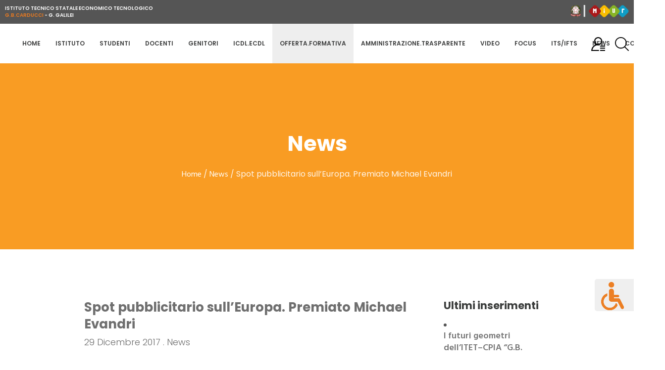

--- FILE ---
content_type: text/html; charset=UTF-8
request_url: https://www.carducci-galilei.it/news-articolo/spot-pubblicitario-sulleuropa-premiato-michael-evandri
body_size: 12679
content:
<!DOCTYPE html>
<html lang="it-IT" class="seasidetms_html">
<head>
<meta charset="UTF-8" />
<meta name="viewport" content="width=device-width, initial-scale=1, maximum-scale=1" />
<meta name="format-detection" content="telephone=no" />
<link rel="profile" href="http://gmpg.org/xfn/11" />
<link rel="icon" type="image/png" href="https://www.carducci-galilei.it/wp-content/themes/itet/favicon.png" />
<link rel="pingback" href="https://www.carducci-galilei.it/xmlrpc.php" />
<meta name="theme-color" content="#333">

<meta name='robots' content='index, follow, max-image-preview:large, max-snippet:-1, max-video-preview:-1' />

	<!-- This site is optimized with the Yoast SEO plugin v19.14 - https://yoast.com/wordpress/plugins/seo/ -->
	<title>Spot pubblicitario sull&#039;Europa. Premiato Michael Evandri - Itet</title>
	<link rel="canonical" href="https://www.carducci-galilei.it/news-articolo/spot-pubblicitario-sulleuropa-premiato-michael-evandri" />
	<meta property="og:locale" content="it_IT" />
	<meta property="og:type" content="article" />
	<meta property="og:title" content="Spot pubblicitario sull&#039;Europa. Premiato Michael Evandri - Itet" />
	<meta property="og:description" content="&nbsp; RASSEGNA STAMPA (link agli articoli): &nbsp; &nbsp;" />
	<meta property="og:url" content="https://www.carducci-galilei.it/news-articolo/spot-pubblicitario-sulleuropa-premiato-michael-evandri" />
	<meta property="og:site_name" content="Itet" />
	<meta property="article:modified_time" content="2019-09-04T13:49:14+00:00" />
	<meta property="og:image" content="https://www.carducci-galilei.it/notizie/image/Spot_Europa.png" />
	<meta name="twitter:card" content="summary_large_image" />
	<script type="application/ld+json" class="yoast-schema-graph">{"@context":"https://schema.org","@graph":[{"@type":"WebPage","@id":"https://www.carducci-galilei.it/news-articolo/spot-pubblicitario-sulleuropa-premiato-michael-evandri","url":"https://www.carducci-galilei.it/news-articolo/spot-pubblicitario-sulleuropa-premiato-michael-evandri","name":"Spot pubblicitario sull'Europa. Premiato Michael Evandri - Itet","isPartOf":{"@id":"https://www.carducci-galilei.it/#website"},"primaryImageOfPage":{"@id":"https://www.carducci-galilei.it/news-articolo/spot-pubblicitario-sulleuropa-premiato-michael-evandri#primaryimage"},"image":{"@id":"https://www.carducci-galilei.it/news-articolo/spot-pubblicitario-sulleuropa-premiato-michael-evandri#primaryimage"},"thumbnailUrl":"https://www.carducci-galilei.it/notizie/image/Spot_Europa.png","datePublished":"2017-12-28T23:00:00+00:00","dateModified":"2019-09-04T13:49:14+00:00","breadcrumb":{"@id":"https://www.carducci-galilei.it/news-articolo/spot-pubblicitario-sulleuropa-premiato-michael-evandri#breadcrumb"},"inLanguage":"it-IT","potentialAction":[{"@type":"ReadAction","target":["https://www.carducci-galilei.it/news-articolo/spot-pubblicitario-sulleuropa-premiato-michael-evandri"]}]},{"@type":"ImageObject","inLanguage":"it-IT","@id":"https://www.carducci-galilei.it/news-articolo/spot-pubblicitario-sulleuropa-premiato-michael-evandri#primaryimage","url":"https://www.carducci-galilei.it/notizie/image/Spot_Europa.png","contentUrl":"https://www.carducci-galilei.it/notizie/image/Spot_Europa.png"},{"@type":"BreadcrumbList","@id":"https://www.carducci-galilei.it/news-articolo/spot-pubblicitario-sulleuropa-premiato-michael-evandri#breadcrumb","itemListElement":[{"@type":"ListItem","position":1,"name":"Home","item":"https://www.carducci-galilei.it/"},{"@type":"ListItem","position":2,"name":"Spot pubblicitario sull&#8217;Europa. Premiato Michael Evandri"}]},{"@type":"WebSite","@id":"https://www.carducci-galilei.it/#website","url":"https://www.carducci-galilei.it/","name":"Itet","description":"","publisher":{"@id":"https://www.carducci-galilei.it/#organization"},"potentialAction":[{"@type":"SearchAction","target":{"@type":"EntryPoint","urlTemplate":"https://www.carducci-galilei.it/?s={search_term_string}"},"query-input":"required name=search_term_string"}],"inLanguage":"it-IT"},{"@type":"Organization","@id":"https://www.carducci-galilei.it/#organization","name":"ITET Carducci-Galilei","url":"https://www.carducci-galilei.it/","logo":{"@type":"ImageObject","inLanguage":"it-IT","@id":"https://www.carducci-galilei.it/#/schema/logo/image/","url":"https://www.carducci-galilei.it/wp-content/uploads/2019/06/logo-itet.png","contentUrl":"https://www.carducci-galilei.it/wp-content/uploads/2019/06/logo-itet.png","width":220,"height":97,"caption":"ITET Carducci-Galilei"},"image":{"@id":"https://www.carducci-galilei.it/#/schema/logo/image/"}}]}</script>
	<!-- / Yoast SEO plugin. -->


<link rel='dns-prefetch' href='//fonts.googleapis.com' />
<script type="text/javascript">
window._wpemojiSettings = {"baseUrl":"https:\/\/s.w.org\/images\/core\/emoji\/14.0.0\/72x72\/","ext":".png","svgUrl":"https:\/\/s.w.org\/images\/core\/emoji\/14.0.0\/svg\/","svgExt":".svg","source":{"concatemoji":"https:\/\/www.carducci-galilei.it\/wp-includes\/js\/wp-emoji-release.min.js?ver=6.1.1"}};
/*! This file is auto-generated */
!function(e,a,t){var n,r,o,i=a.createElement("canvas"),p=i.getContext&&i.getContext("2d");function s(e,t){var a=String.fromCharCode,e=(p.clearRect(0,0,i.width,i.height),p.fillText(a.apply(this,e),0,0),i.toDataURL());return p.clearRect(0,0,i.width,i.height),p.fillText(a.apply(this,t),0,0),e===i.toDataURL()}function c(e){var t=a.createElement("script");t.src=e,t.defer=t.type="text/javascript",a.getElementsByTagName("head")[0].appendChild(t)}for(o=Array("flag","emoji"),t.supports={everything:!0,everythingExceptFlag:!0},r=0;r<o.length;r++)t.supports[o[r]]=function(e){if(p&&p.fillText)switch(p.textBaseline="top",p.font="600 32px Arial",e){case"flag":return s([127987,65039,8205,9895,65039],[127987,65039,8203,9895,65039])?!1:!s([55356,56826,55356,56819],[55356,56826,8203,55356,56819])&&!s([55356,57332,56128,56423,56128,56418,56128,56421,56128,56430,56128,56423,56128,56447],[55356,57332,8203,56128,56423,8203,56128,56418,8203,56128,56421,8203,56128,56430,8203,56128,56423,8203,56128,56447]);case"emoji":return!s([129777,127995,8205,129778,127999],[129777,127995,8203,129778,127999])}return!1}(o[r]),t.supports.everything=t.supports.everything&&t.supports[o[r]],"flag"!==o[r]&&(t.supports.everythingExceptFlag=t.supports.everythingExceptFlag&&t.supports[o[r]]);t.supports.everythingExceptFlag=t.supports.everythingExceptFlag&&!t.supports.flag,t.DOMReady=!1,t.readyCallback=function(){t.DOMReady=!0},t.supports.everything||(n=function(){t.readyCallback()},a.addEventListener?(a.addEventListener("DOMContentLoaded",n,!1),e.addEventListener("load",n,!1)):(e.attachEvent("onload",n),a.attachEvent("onreadystatechange",function(){"complete"===a.readyState&&t.readyCallback()})),(e=t.source||{}).concatemoji?c(e.concatemoji):e.wpemoji&&e.twemoji&&(c(e.twemoji),c(e.wpemoji)))}(window,document,window._wpemojiSettings);
</script>
<style type="text/css">
img.wp-smiley,
img.emoji {
	display: inline !important;
	border: none !important;
	box-shadow: none !important;
	height: 1em !important;
	width: 1em !important;
	margin: 0 0.07em !important;
	vertical-align: -0.1em !important;
	background: none !important;
	padding: 0 !important;
}
</style>
	<link rel='stylesheet' id='wp-block-library-css' href='https://www.carducci-galilei.it/wp-includes/css/dist/block-library/style.min.css?ver=6.1.1' type='text/css' media='all' />
<link rel='stylesheet' id='classic-theme-styles-css' href='https://www.carducci-galilei.it/wp-includes/css/classic-themes.min.css?ver=1' type='text/css' media='all' />
<style id='global-styles-inline-css' type='text/css'>
body{--wp--preset--color--black: #000000;--wp--preset--color--cyan-bluish-gray: #abb8c3;--wp--preset--color--white: #ffffff;--wp--preset--color--pale-pink: #f78da7;--wp--preset--color--vivid-red: #cf2e2e;--wp--preset--color--luminous-vivid-orange: #ff6900;--wp--preset--color--luminous-vivid-amber: #fcb900;--wp--preset--color--light-green-cyan: #7bdcb5;--wp--preset--color--vivid-green-cyan: #00d084;--wp--preset--color--pale-cyan-blue: #8ed1fc;--wp--preset--color--vivid-cyan-blue: #0693e3;--wp--preset--color--vivid-purple: #9b51e0;--wp--preset--color--: #d9dbdf;--wp--preset--gradient--vivid-cyan-blue-to-vivid-purple: linear-gradient(135deg,rgba(6,147,227,1) 0%,rgb(155,81,224) 100%);--wp--preset--gradient--light-green-cyan-to-vivid-green-cyan: linear-gradient(135deg,rgb(122,220,180) 0%,rgb(0,208,130) 100%);--wp--preset--gradient--luminous-vivid-amber-to-luminous-vivid-orange: linear-gradient(135deg,rgba(252,185,0,1) 0%,rgba(255,105,0,1) 100%);--wp--preset--gradient--luminous-vivid-orange-to-vivid-red: linear-gradient(135deg,rgba(255,105,0,1) 0%,rgb(207,46,46) 100%);--wp--preset--gradient--very-light-gray-to-cyan-bluish-gray: linear-gradient(135deg,rgb(238,238,238) 0%,rgb(169,184,195) 100%);--wp--preset--gradient--cool-to-warm-spectrum: linear-gradient(135deg,rgb(74,234,220) 0%,rgb(151,120,209) 20%,rgb(207,42,186) 40%,rgb(238,44,130) 60%,rgb(251,105,98) 80%,rgb(254,248,76) 100%);--wp--preset--gradient--blush-light-purple: linear-gradient(135deg,rgb(255,206,236) 0%,rgb(152,150,240) 100%);--wp--preset--gradient--blush-bordeaux: linear-gradient(135deg,rgb(254,205,165) 0%,rgb(254,45,45) 50%,rgb(107,0,62) 100%);--wp--preset--gradient--luminous-dusk: linear-gradient(135deg,rgb(255,203,112) 0%,rgb(199,81,192) 50%,rgb(65,88,208) 100%);--wp--preset--gradient--pale-ocean: linear-gradient(135deg,rgb(255,245,203) 0%,rgb(182,227,212) 50%,rgb(51,167,181) 100%);--wp--preset--gradient--electric-grass: linear-gradient(135deg,rgb(202,248,128) 0%,rgb(113,206,126) 100%);--wp--preset--gradient--midnight: linear-gradient(135deg,rgb(2,3,129) 0%,rgb(40,116,252) 100%);--wp--preset--duotone--dark-grayscale: url('#wp-duotone-dark-grayscale');--wp--preset--duotone--grayscale: url('#wp-duotone-grayscale');--wp--preset--duotone--purple-yellow: url('#wp-duotone-purple-yellow');--wp--preset--duotone--blue-red: url('#wp-duotone-blue-red');--wp--preset--duotone--midnight: url('#wp-duotone-midnight');--wp--preset--duotone--magenta-yellow: url('#wp-duotone-magenta-yellow');--wp--preset--duotone--purple-green: url('#wp-duotone-purple-green');--wp--preset--duotone--blue-orange: url('#wp-duotone-blue-orange');--wp--preset--font-size--small: 13px;--wp--preset--font-size--medium: 20px;--wp--preset--font-size--large: 36px;--wp--preset--font-size--x-large: 42px;--wp--preset--spacing--20: 0.44rem;--wp--preset--spacing--30: 0.67rem;--wp--preset--spacing--40: 1rem;--wp--preset--spacing--50: 1.5rem;--wp--preset--spacing--60: 2.25rem;--wp--preset--spacing--70: 3.38rem;--wp--preset--spacing--80: 5.06rem;}:where(.is-layout-flex){gap: 0.5em;}body .is-layout-flow > .alignleft{float: left;margin-inline-start: 0;margin-inline-end: 2em;}body .is-layout-flow > .alignright{float: right;margin-inline-start: 2em;margin-inline-end: 0;}body .is-layout-flow > .aligncenter{margin-left: auto !important;margin-right: auto !important;}body .is-layout-constrained > .alignleft{float: left;margin-inline-start: 0;margin-inline-end: 2em;}body .is-layout-constrained > .alignright{float: right;margin-inline-start: 2em;margin-inline-end: 0;}body .is-layout-constrained > .aligncenter{margin-left: auto !important;margin-right: auto !important;}body .is-layout-constrained > :where(:not(.alignleft):not(.alignright):not(.alignfull)){max-width: var(--wp--style--global--content-size);margin-left: auto !important;margin-right: auto !important;}body .is-layout-constrained > .alignwide{max-width: var(--wp--style--global--wide-size);}body .is-layout-flex{display: flex;}body .is-layout-flex{flex-wrap: wrap;align-items: center;}body .is-layout-flex > *{margin: 0;}:where(.wp-block-columns.is-layout-flex){gap: 2em;}.has-black-color{color: var(--wp--preset--color--black) !important;}.has-cyan-bluish-gray-color{color: var(--wp--preset--color--cyan-bluish-gray) !important;}.has-white-color{color: var(--wp--preset--color--white) !important;}.has-pale-pink-color{color: var(--wp--preset--color--pale-pink) !important;}.has-vivid-red-color{color: var(--wp--preset--color--vivid-red) !important;}.has-luminous-vivid-orange-color{color: var(--wp--preset--color--luminous-vivid-orange) !important;}.has-luminous-vivid-amber-color{color: var(--wp--preset--color--luminous-vivid-amber) !important;}.has-light-green-cyan-color{color: var(--wp--preset--color--light-green-cyan) !important;}.has-vivid-green-cyan-color{color: var(--wp--preset--color--vivid-green-cyan) !important;}.has-pale-cyan-blue-color{color: var(--wp--preset--color--pale-cyan-blue) !important;}.has-vivid-cyan-blue-color{color: var(--wp--preset--color--vivid-cyan-blue) !important;}.has-vivid-purple-color{color: var(--wp--preset--color--vivid-purple) !important;}.has-black-background-color{background-color: var(--wp--preset--color--black) !important;}.has-cyan-bluish-gray-background-color{background-color: var(--wp--preset--color--cyan-bluish-gray) !important;}.has-white-background-color{background-color: var(--wp--preset--color--white) !important;}.has-pale-pink-background-color{background-color: var(--wp--preset--color--pale-pink) !important;}.has-vivid-red-background-color{background-color: var(--wp--preset--color--vivid-red) !important;}.has-luminous-vivid-orange-background-color{background-color: var(--wp--preset--color--luminous-vivid-orange) !important;}.has-luminous-vivid-amber-background-color{background-color: var(--wp--preset--color--luminous-vivid-amber) !important;}.has-light-green-cyan-background-color{background-color: var(--wp--preset--color--light-green-cyan) !important;}.has-vivid-green-cyan-background-color{background-color: var(--wp--preset--color--vivid-green-cyan) !important;}.has-pale-cyan-blue-background-color{background-color: var(--wp--preset--color--pale-cyan-blue) !important;}.has-vivid-cyan-blue-background-color{background-color: var(--wp--preset--color--vivid-cyan-blue) !important;}.has-vivid-purple-background-color{background-color: var(--wp--preset--color--vivid-purple) !important;}.has-black-border-color{border-color: var(--wp--preset--color--black) !important;}.has-cyan-bluish-gray-border-color{border-color: var(--wp--preset--color--cyan-bluish-gray) !important;}.has-white-border-color{border-color: var(--wp--preset--color--white) !important;}.has-pale-pink-border-color{border-color: var(--wp--preset--color--pale-pink) !important;}.has-vivid-red-border-color{border-color: var(--wp--preset--color--vivid-red) !important;}.has-luminous-vivid-orange-border-color{border-color: var(--wp--preset--color--luminous-vivid-orange) !important;}.has-luminous-vivid-amber-border-color{border-color: var(--wp--preset--color--luminous-vivid-amber) !important;}.has-light-green-cyan-border-color{border-color: var(--wp--preset--color--light-green-cyan) !important;}.has-vivid-green-cyan-border-color{border-color: var(--wp--preset--color--vivid-green-cyan) !important;}.has-pale-cyan-blue-border-color{border-color: var(--wp--preset--color--pale-cyan-blue) !important;}.has-vivid-cyan-blue-border-color{border-color: var(--wp--preset--color--vivid-cyan-blue) !important;}.has-vivid-purple-border-color{border-color: var(--wp--preset--color--vivid-purple) !important;}.has-vivid-cyan-blue-to-vivid-purple-gradient-background{background: var(--wp--preset--gradient--vivid-cyan-blue-to-vivid-purple) !important;}.has-light-green-cyan-to-vivid-green-cyan-gradient-background{background: var(--wp--preset--gradient--light-green-cyan-to-vivid-green-cyan) !important;}.has-luminous-vivid-amber-to-luminous-vivid-orange-gradient-background{background: var(--wp--preset--gradient--luminous-vivid-amber-to-luminous-vivid-orange) !important;}.has-luminous-vivid-orange-to-vivid-red-gradient-background{background: var(--wp--preset--gradient--luminous-vivid-orange-to-vivid-red) !important;}.has-very-light-gray-to-cyan-bluish-gray-gradient-background{background: var(--wp--preset--gradient--very-light-gray-to-cyan-bluish-gray) !important;}.has-cool-to-warm-spectrum-gradient-background{background: var(--wp--preset--gradient--cool-to-warm-spectrum) !important;}.has-blush-light-purple-gradient-background{background: var(--wp--preset--gradient--blush-light-purple) !important;}.has-blush-bordeaux-gradient-background{background: var(--wp--preset--gradient--blush-bordeaux) !important;}.has-luminous-dusk-gradient-background{background: var(--wp--preset--gradient--luminous-dusk) !important;}.has-pale-ocean-gradient-background{background: var(--wp--preset--gradient--pale-ocean) !important;}.has-electric-grass-gradient-background{background: var(--wp--preset--gradient--electric-grass) !important;}.has-midnight-gradient-background{background: var(--wp--preset--gradient--midnight) !important;}.has-small-font-size{font-size: var(--wp--preset--font-size--small) !important;}.has-medium-font-size{font-size: var(--wp--preset--font-size--medium) !important;}.has-large-font-size{font-size: var(--wp--preset--font-size--large) !important;}.has-x-large-font-size{font-size: var(--wp--preset--font-size--x-large) !important;}
.wp-block-navigation a:where(:not(.wp-element-button)){color: inherit;}
:where(.wp-block-columns.is-layout-flex){gap: 2em;}
.wp-block-pullquote{font-size: 1.5em;line-height: 1.6;}
</style>
<link rel='stylesheet' id='contact-form-7-css' href='https://www.carducci-galilei.it/wp-content/plugins/contact-form-7/includes/css/styles.css?ver=5.7.2' type='text/css' media='all' />
<link rel='stylesheet' id='wp-pagenavi-css' href='https://www.carducci-galilei.it/wp-content/plugins/wp-pagenavi/pagenavi-css.css?ver=2.70' type='text/css' media='all' />
<link rel='stylesheet' id='el-colegio-theme-style-css' href='https://www.carducci-galilei.it/wp-content/themes/el-colegio/style.css?ver=1.0.0' type='text/css' media='screen, print' />
<link rel='stylesheet' id='el-colegio-style-css' href='https://www.carducci-galilei.it/wp-content/themes/el-colegio/theme-framework/theme-style/css/style.css?ver=1.0.0' type='text/css' media='screen, print' />
<style id='el-colegio-style-inline-css' type='text/css'>

	.header_mid .header_mid_inner .logo_wrap {
		width : 130px;
	}

	.header_mid_inner .logo img.logo_retina {
		width : 496px;
		max-width : 496px;
	}


			.headline_outer {
				background-image:url(https://www.carducci-galilei.it/wp-content/themes/parent_itet/theme-vars/theme-style/img/headline_bg.jpg);
				background-repeat:no-repeat;
				background-attachment:scroll;
				background-size:cover;
			}
			
		.headline_aligner, 
		.seasidetms_breadcrumbs_aligner {
			min-height:376px;
		}
		

	.header_top {
		height : 30px;
	}

	ul.top_line_nav > li > a {
		line-height : 30px;
	}
	
	.header_mid {
		height : 130px;
	}
	
	.header_bot {
		height : 74px;
	}
	
	#page.seasidetms_heading_after_header #middle, 
	#page.seasidetms_heading_under_header #middle .headline .headline_outer {
		padding-top : 130px;
	}
	
	#page.seasidetms_heading_after_header.enable_header_top #middle, 
	#page.seasidetms_heading_under_header.enable_header_top #middle .headline .headline_outer {
		padding-top : 160px;
	}
	
	#page.seasidetms_heading_after_header.enable_header_bottom #middle, 
	#page.seasidetms_heading_under_header.enable_header_bottom #middle .headline .headline_outer {
		padding-top : 204px;
	}
	
	#page.seasidetms_heading_after_header.enable_header_top.enable_header_bottom #middle, 
	#page.seasidetms_heading_under_header.enable_header_top.enable_header_bottom #middle .headline .headline_outer {
		padding-top : 234px;
	}
	
	@media only screen and (max-width: 1024px) {
		.header_top,
		.header_mid,
		.header_bot {
			height : auto;
		}
		
		.header_mid .header_mid_inner > div {
			height : 130px;
		}
		
		.header_bot .header_bot_inner > div {
			height : 74px;
		}
		
		#page.seasidetms_heading_after_header #middle, 
		#page.seasidetms_heading_under_header #middle .headline .headline_outer, 
		#page.seasidetms_heading_after_header.enable_header_top #middle, 
		#page.seasidetms_heading_under_header.enable_header_top #middle .headline .headline_outer, 
		#page.seasidetms_heading_after_header.enable_header_bottom #middle, 
		#page.seasidetms_heading_under_header.enable_header_bottom #middle .headline .headline_outer, 
		#page.seasidetms_heading_after_header.enable_header_top.enable_header_bottom #middle, 
		#page.seasidetms_heading_under_header.enable_header_top.enable_header_bottom #middle .headline .headline_outer {
			padding-top : 0 !important;
		}
	}
	
	@media only screen and (max-width: 768px) {
		.header_mid .header_mid_inner > div, 
		.header_bot .header_bot_inner > div {
			height:auto;
		}

		#header .header_bot .bot_search_but_wrap,
		#header .header_bot .resp_bot_nav_wrap {
			height : 74px;
		}
	}

</style>
<link rel='stylesheet' id='el-colegio-adaptive-css' href='https://www.carducci-galilei.it/wp-content/themes/el-colegio/theme-framework/theme-style/css/adaptive.css?ver=1.0.0' type='text/css' media='screen, print' />
<link rel='stylesheet' id='el-colegio-retina-css' href='https://www.carducci-galilei.it/wp-content/themes/el-colegio/theme-framework/theme-style/css/retina.css?ver=1.0.0' type='text/css' media='screen' />
<link rel='stylesheet' id='el-colegio-icons-css' href='https://www.carducci-galilei.it/wp-content/themes/el-colegio/css/fontello.css?ver=1.0.0' type='text/css' media='screen' />
<link rel='stylesheet' id='el-colegio-icons-custom-css' href='https://www.carducci-galilei.it/wp-content/themes/el-colegio/theme-vars/theme-style/css/fontello-custom.css?ver=1.0.0' type='text/css' media='screen' />
<link rel='stylesheet' id='animate-css' href='https://www.carducci-galilei.it/wp-content/themes/el-colegio/css/animate.css?ver=1.0.0' type='text/css' media='screen' />
<link rel='stylesheet' id='ilightbox-css' href='https://www.carducci-galilei.it/wp-content/themes/el-colegio/css/ilightbox.css?ver=2.2.0' type='text/css' media='screen' />
<link rel='stylesheet' id='ilightbox-skin-dark-css' href='https://www.carducci-galilei.it/wp-content/themes/el-colegio/css/ilightbox-skins/dark-skin.css?ver=2.2.0' type='text/css' media='screen' />
<link rel='stylesheet' id='el-colegio-fonts-schemes-css' href='https://www.carducci-galilei.it/wp-content/uploads/seasidetms_styles/el-colegio.css?ver=1.0.0' type='text/css' media='screen' />
<link rel='stylesheet' id='google-fonts-css' href='//fonts.googleapis.com/css?family=Yanone+Kaffeesatz%3A300%2C400%2C700%7CHind%3A300%2C400%2C500%2C600%2C700%7CDomine%3A400%2C700&#038;ver=6.1.1' type='text/css' media='all' />
<link rel='stylesheet' id='el-colegio-gutenberg-frontend-style-css' href='https://www.carducci-galilei.it/wp-content/themes/el-colegio/gutenberg/seasidetms-framework/theme-style/css/frontend-style.css?ver=1.0.0' type='text/css' media='screen' />
<link rel='stylesheet' id='tablepress-default-css' href='https://www.carducci-galilei.it/wp-content/plugins/tablepress/css/build/default.css?ver=2.0.4' type='text/css' media='all' />
<link rel='stylesheet' id='simcal-qtip-css' href='https://www.carducci-galilei.it/wp-content/plugins/google-calendar-events/assets/css/vendor/jquery.qtip.min.css?ver=3.1.36' type='text/css' media='all' />
<link rel='stylesheet' id='simcal-default-calendar-grid-css' href='https://www.carducci-galilei.it/wp-content/plugins/google-calendar-events/assets/css/default-calendar-grid.min.css?ver=3.1.36' type='text/css' media='all' />
<link rel='stylesheet' id='simcal-default-calendar-list-css' href='https://www.carducci-galilei.it/wp-content/plugins/google-calendar-events/assets/css/default-calendar-list.min.css?ver=3.1.36' type='text/css' media='all' />
<link rel='stylesheet' id='el-colegiochild-style-css' href='https://www.carducci-galilei.it/wp-content/themes/itet/style.css?ver=10.00' type='text/css' media='all' />
<link rel='stylesheet' id='menumobile-css' href='https://www.carducci-galilei.it/wp-content/themes/itet/css/component.css?ver=6.1.1' type='text/css' media='all' />
<link rel='stylesheet' id='owlcarousel-style-css' href='https://www.carducci-galilei.it/wp-content/themes/itet/slide/assets/owl.carousel.css?ver=6.1.1' type='text/css' media='all' />
<link rel='stylesheet' id='bootstrap-style-css' href='https://www.carducci-galilei.it/wp-content/themes/itet/css/bootstrap-grid.min.css?ver=6.1.1' type='text/css' media='all' />
<link rel='stylesheet' id='font-awesome-old-css' href='https://www.carducci-galilei.it/wp-content/themes/itet/font/font-awesome-4.7.0/css/font-awesome.css' type='text/css' media='all' />
<script type='text/javascript' src='https://www.carducci-galilei.it/wp-includes/js/jquery/jquery.min.js?ver=3.6.1' id='jquery-core-js'></script>
<script type='text/javascript' src='https://www.carducci-galilei.it/wp-includes/js/jquery/jquery-migrate.min.js?ver=3.3.2' id='jquery-migrate-js'></script>
<script type='text/javascript' src='https://www.carducci-galilei.it/wp-content/themes/el-colegio/js/debounced-resize.min.js?ver=1.0.0' id='debounced-resize-js'></script>
<script type='text/javascript' src='https://www.carducci-galilei.it/wp-content/themes/el-colegio/js/modernizr.min.js?ver=1.0.0' id='modernizr-js'></script>
<script type='text/javascript' src='https://www.carducci-galilei.it/wp-content/themes/el-colegio/js/respond.min.js?ver=1.0.0' id='respond-js'></script>
<script type='text/javascript' src='https://www.carducci-galilei.it/wp-content/themes/el-colegio/js/jquery.iLightBox.min.js?ver=2.2.0' id='iLightBox-js'></script>
<link rel="https://api.w.org/" href="https://www.carducci-galilei.it/wp-json/" /><link rel='shortlink' href='https://www.carducci-galilei.it/?p=6288' />
<link rel="alternate" type="application/json+oembed" href="https://www.carducci-galilei.it/wp-json/oembed/1.0/embed?url=https%3A%2F%2Fwww.carducci-galilei.it%2Fnews-articolo%2Fspot-pubblicitario-sulleuropa-premiato-michael-evandri" />
<link rel="alternate" type="text/xml+oembed" href="https://www.carducci-galilei.it/wp-json/oembed/1.0/embed?url=https%3A%2F%2Fwww.carducci-galilei.it%2Fnews-articolo%2Fspot-pubblicitario-sulleuropa-premiato-michael-evandri&#038;format=xml" />
<link type="text/css" href="https://www.carducci-galilei.it/wp-content/plugins/screenreader/libraries/controller/css/elegant.css" rel="stylesheet" charset="utf-8"/><script type="text/javascript" src="https://www.carducci-galilei.it/wp-content/plugins/screenreader/languages/it-IT.js" charset="utf-8"></script><script type="text/javascript" src="https://www.carducci-galilei.it/wp-content/plugins/screenreader/libraries/tts/soundmanager/soundmanager2.js" charset="utf-8"></script><script type="text/javascript" src="https://www.carducci-galilei.it/wp-content/plugins/screenreader/libraries/tts/tts.js" charset="utf-8" defer="defer"></script><script type="text/javascript" src="https://www.carducci-galilei.it/wp-content/plugins/screenreader/libraries/controller/controller.js" charset="utf-8" defer="defer"></script><script type="text/javascript" src="https://www.carducci-galilei.it/wp-content/plugins/screenreader/libraries/tts/responsivevoice.js" charset="utf-8" defer="defer"></script><style type='text/css'>#accessibility-links #text_plugin{width:80px;}</style>	<script type="text/javascript">
		window.soundManager.url = 'https://www.carducci-galilei.it/wp-content/plugins/screenreader/libraries/tts/soundmanager/swf/';
		window.soundManager.debugMode = false;
		window.soundManager.defaultOptions.volume = 80;
	
		var screenReaderConfigOptions = {	baseURI: 'https://www.carducci-galilei.it/wp-content/plugins/screenreader/',
											token: 'ac45ef52f212b01eb2930395078014ab',
											langCode: 'it',
											chunkLength: 300,
											screenReaderVolume: '80',
											screenReaderVoiceSpeed: 'normal',
											position: 'bottomright',
											scrolling: 'fixed',
											targetAppendto: 'html',
											targetAppendMode: 'bottom',
											preload: 1,
											autoBackgroundColor: 1,
											readPage: 1,
											readChildNodes: 1,
											ieHighContrast: 1,
											ieHighContrastAdvanced: 1,
											selectMainpageareaText: 0,
											excludeScripts: 1,
											readImages: 0,
											readImagesAttribute: 'alt',
											readImagesOrdering: 'before',
											readImagesHovering: 0,
											mainpageSelector: '*[name*=main], *[class*=main], *[id*=main]',
											showlabel: 0,
											labeltext: '',
											screenreaderIcon: 'wheelchair',
											screenreader: 1,
											highcontrast: 1,
											highcontrastAlternate: 1,
											colorHue: 180,
											colorBrightness: 6,
											rootTarget: 0,
											dyslexicFont: 0,
											grayHues: 1,
											spacingSize: 0,
											bigCursor: 0,
											fontsize: 1,
											fontsizeDefault: 100,
											fontsizeMin: 50,
											fontsizeMax: 200,
											fontsizeSelector: '16px',
											fontSizeHeadersIncrement: 20,
											toolbarBgcolor: '#efefef',
											template: 'elegant.css',
											templateOrientation: 'vertical',
											accesskey_play: 'P',
											accesskey_pause: 'E',
											accesskey_stop: 'S',
											accesskey_increase: 'O',
											accesskey_decrease: 'U',
											accesskey_reset: 'R',
											accesskey_highcontrast: 'H',
											accesskey_highcontrast2: 'J',
											accesskey_highcontrast3: 'K',
											accesskey_dyslexic: 'D',
											accesskey_grayhues: 'G',
											accesskey_spacingsize_increase: 'M',
											accesskey_spacingsize_decrease: 'N',
											accesskey_bigcursor: 'W',
											accesskey_skiptocontents: 'C',
											accesskey_minimized: 'L',
											volume_accesskeys: 1,
											readerEngine: 'proxy_responsive',
											useMobileReaderEngine: 0,
											mobileReaderEngine: 'proxy_responsive',
											proxyResponsiveApikey: 'YkiNlVQr',
											hideOnMobile: 0,
											useMinimizedToolbar: 1,
											statusMinimizedToolbar: 'closed',
											showSkipToContents: 0,
											skipToContentsSelector: '',
											removeLinksTarget: 0,
											resetButtonBehavior: 'fontsize'
										};
	</script><link rel="icon" href="https://www.carducci-galilei.it/wp-content/uploads/cropped-icona-1-32x32.png" sizes="32x32" />
<link rel="icon" href="https://www.carducci-galilei.it/wp-content/uploads/cropped-icona-1-192x192.png" sizes="192x192" />
<link rel="apple-touch-icon" href="https://www.carducci-galilei.it/wp-content/uploads/cropped-icona-1-180x180.png" />
<meta name="msapplication-TileImage" content="https://www.carducci-galilei.it/wp-content/uploads/cropped-icona-1-270x270.png" />
</head>
<body class="news-template-default single single-news postid-6288 website_is_desktop">

<script> 
jQuery(document).ready(function(){
	jQuery(".mypopup").show('slow',function(){
		setTimeout(function () {
        	jQuery(".mypopup").fadeIn("slow");
		}, 5500);
    });
	
	jQuery(".myhoverpage").show('slow',function(){
		setTimeout(function () {
        	jQuery(".myhoverpage").fadeIn("slow");
		}, 5500);
    });
    
	jQuery("button#closepopup").click(function(){
        jQuery(".mypopup").remove();
		jQuery(".myhoverpage").remove();
    }); 
});
</script>




<!-- _________________________ Start Page -->
<div id="page" class="chrome_only seasidetms_liquid fixed_header enable_header_top seasidetms_heading_under_header hfeed site">

<!-- _________________________ Start Main -->
<div id="main">

<!-- _________________________ Start Header -->
<header id="header" class="itet_website_header">
	<nav class="cbp-spmenu cbp-spmenu-vertical cbp-spmenu-right" id="cbp-spmenu-s2">
<button id="closemenu">Chiudi Menu <span></span></button>
<li class="main_voice">
<a href="https://www.carducci-galilei.it/area-riservata" class="area_riservata">area riservata <img src="https://www.carducci-galilei.it/wp-content/themes/itet/img/areariservata.png" /></a>
</li>
<li class="main_voice">
<a href="https://registroelettronico.cloud/" target="_blank" class="registro_elettronico">registro elettronico <img src="https://www.carducci-galilei.it/wp-content/themes/itet/img/registroelettronico.png" /></a>
</li>
<li class="main_voice">
<a href="https://mail.google.com/a/carducci-galilei.it" target="_blank" class="webmail">webmail <img src="https://www.carducci-galilei.it/wp-content/themes/itet/img/webmail.png" /></a>
</li>
<div id="block-2" class="myrow widget-nav-itet widget_block"><div class="wp-widget-group__inner-blocks"><div class="widget widget_nav_menu"><h2 class="widgettitle">Servizi</h2><div class="menu-servizi-menu-istit-container"><ul id="menu-servizi-menu-istit-1" class="menu"><li class="menu-item menu-item-type-post_type menu-item-object-page menu-item-6710"><a href="https://www.carducci-galilei.it/albo-pretorio">Albo Pretorio</a></li>
<li class="menu-item menu-item-type-post_type menu-item-object-page menu-item-6756"><a href="https://www.carducci-galilei.it/albo-sindacale">Albo Sindacale</a></li>
<li class="menu-item menu-item-type-post_type menu-item-object-page menu-item-6711"><a href="https://www.carducci-galilei.it/amministrazione-trasparente">Amministrazione Trasparente</a></li>
</ul></div></div></div></div><div id="nav_menu-3" class="myrow widget-nav-itet widget_nav_menu"><div class="main_title_website title-menu myrow">Accesso Rapido</div><div class="menu-accesso-rapido-menu-istit-container"><ul id="menu-accesso-rapido-menu-istit" class="menu"><li id="menu-item-6755" class="menu-item menu-item-type-post_type menu-item-object-page menu-item-6755"><a href="https://www.carducci-galilei.it/piano-triennale-offerta-formativa">P.T.O.F.</a></li>
<li id="menu-item-4766" class="menu-item menu-item-type-custom menu-item-object-custom menu-item-4766"><a target="_blank" rel="noopener" href="https://www.carducci-galilei.it/wp-content/uploads/Patto-di-corresponsabilita_2023.pdf">Patto di corresponsabilità</a></li>
<li id="menu-item-7533" class="menu-item menu-item-type-post_type menu-item-object-page menu-item-7533"><a href="https://www.carducci-galilei.it/codice-disciplinare">Codice disciplinare</a></li>
<li id="menu-item-4768" class="menu-item menu-item-type-custom menu-item-object-custom menu-item-4768"><a href="https://www.carducci-galilei.it/studenti#orientamento">Orientamento</a></li>
</ul></div></div>	
</nav>

<script>
</script><nav class="cbp-spmenu cbp-spmenu-vertical cbp-spmenu-left" id="cbp-spmenu-s1">
<button id="closemenu_mobile"><i class="fa fa-angle-left" aria-hidden="true"></i> Chiudi Menu</button>
<nav class="menu-menu-principale-container"><ul id="menu-menu-principale" class="menu"><li id="menu-item-4759" class="menu-item menu-item-type-post_type menu-item-object-page menu-item-home menu-item-4759"><a href="https://www.carducci-galilei.it/">Home</a></li>
<li id="menu-item-5635" class="menu-item menu-item-type-post_type menu-item-object-page menu-item-has-children menu-item-5635"><a href="https://www.carducci-galilei.it/il-nostro-istituto">Istituto</a>
<ul class="sub-menu">
	<li id="menu-item-5639" class="menu-item menu-item-type-post_type menu-item-object-page menu-item-5639"><a href="https://www.carducci-galilei.it/la-storia">La Storia</a></li>
	<li id="menu-item-16755" class="menu-item menu-item-type-post_type menu-item-object-page menu-item-16755"><a href="https://www.carducci-galilei.it/centenario">Centenario</a></li>
	<li id="menu-item-5634" class="menu-item menu-item-type-post_type menu-item-object-page menu-item-5634"><a href="https://www.carducci-galilei.it/organizzazione">Organizzazione</a></li>
	<li id="menu-item-8987" class="menu-item menu-item-type-post_type menu-item-object-page menu-item-8987"><a href="https://www.carducci-galilei.it/regolamento">Regolamenti</a></li>
	<li id="menu-item-9124" class="menu-item menu-item-type-post_type menu-item-object-page menu-item-9124"><a href="https://www.carducci-galilei.it/ptof">P.T.O.F.</a></li>
	<li id="menu-item-12362" class="menu-item menu-item-type-post_type menu-item-object-page menu-item-12362"><a href="https://www.carducci-galilei.it/progetti-pon">Progetti PON</a></li>
	<li id="menu-item-13033" class="menu-item menu-item-type-post_type menu-item-object-page menu-item-13033"><a href="https://www.carducci-galilei.it/progetti-pon-copy">PNRR</a></li>
</ul>
</li>
<li id="menu-item-5725" class="menu-item menu-item-type-post_type menu-item-object-page menu-item-has-children menu-item-5725"><a href="https://www.carducci-galilei.it/studenti">Studenti</a>
<ul class="sub-menu">
	<li id="menu-item-6774" class="menu-item menu-item-type-custom menu-item-object-custom menu-item-6774"><a href="https://www.carducci-galilei.it/studenti#informazioni-utili">Informazioni</a></li>
	<li id="menu-item-6775" class="menu-item menu-item-type-custom menu-item-object-custom menu-item-6775"><a href="https://www.carducci-galilei.it/studenti#regolamento">Regolamento</a></li>
	<li id="menu-item-6776" class="menu-item menu-item-type-custom menu-item-object-custom menu-item-6776"><a href="https://www.carducci-galilei.it/studenti#orientamento">Orientamento in Entrata</a></li>
	<li id="menu-item-9532" class="menu-item menu-item-type-custom menu-item-object-custom menu-item-9532"><a href="https://www.carducci-galilei.it/studenti#orientamentoU">Orientamento in Uscita</a></li>
	<li id="menu-item-7444" class="menu-item menu-item-type-custom menu-item-object-custom menu-item-7444"><a target="_blank" href="https://web.spaggiari.eu/home/app/default/login.php">Registro elettronico</a></li>
	<li id="menu-item-7741" class="menu-item menu-item-type-post_type menu-item-object-page menu-item-7741"><a href="https://www.carducci-galilei.it/servizio-nazionale-di-valutazione">INVALSI</a></li>
	<li id="menu-item-8071" class="menu-item menu-item-type-post_type menu-item-object-page menu-item-8071"><a href="https://www.carducci-galilei.it/pcto">P.C.T.O.</a></li>
</ul>
</li>
<li id="menu-item-5747" class="menu-item menu-item-type-post_type menu-item-object-page menu-item-has-children menu-item-5747"><a href="https://www.carducci-galilei.it/docenti">Docenti</a>
<ul class="sub-menu">
	<li id="menu-item-7647" class="menu-item menu-item-type-custom menu-item-object-custom menu-item-7647"><a href="https://www.carducci-galilei.it/docenti#informazioni">Informazioni</a></li>
	<li id="menu-item-7445" class="menu-item menu-item-type-custom menu-item-object-custom menu-item-7445"><a target="_blank" href="https://web.spaggiari.eu/home/app/default/login.php">Registro elettronico</a></li>
	<li id="menu-item-9893" class="menu-item menu-item-type-post_type menu-item-object-page menu-item-9893"><a href="https://www.carducci-galilei.it/invalsi">INVALSI</a></li>
	<li id="menu-item-8070" class="menu-item menu-item-type-post_type menu-item-object-page menu-item-8070"><a href="https://www.carducci-galilei.it/pcto">P.C.T.O.</a></li>
	<li id="menu-item-8755" class="menu-item menu-item-type-post_type menu-item-object-page menu-item-8755"><a href="https://www.carducci-galilei.it/docenti/prenotazione-laboratori">Prenotazione laboratori e aule</a></li>
</ul>
</li>
<li id="menu-item-5746" class="menu-item menu-item-type-post_type menu-item-object-page menu-item-has-children menu-item-5746"><a href="https://www.carducci-galilei.it/genitori">Genitori</a>
<ul class="sub-menu">
	<li id="menu-item-7648" class="menu-item menu-item-type-custom menu-item-object-custom menu-item-7648"><a href="https://www.carducci-galilei.it/genitori#informazioni">Informazioni</a></li>
	<li id="menu-item-8995" class="menu-item menu-item-type-post_type menu-item-object-page menu-item-8995"><a href="https://www.carducci-galilei.it/orientamento">Orientamento</a></li>
	<li id="menu-item-7446" class="menu-item menu-item-type-custom menu-item-object-custom menu-item-7446"><a target="_blank" href="https://web.spaggiari.eu/home/app/default/login.php">Registro elettronico</a></li>
	<li id="menu-item-15325" class="menu-item menu-item-type-post_type menu-item-object-page menu-item-15325"><a href="https://www.carducci-galilei.it/pagoinretedocenti">Pago.in.Rete</a></li>
	<li id="menu-item-9892" class="menu-item menu-item-type-post_type menu-item-object-page menu-item-9892"><a href="https://www.carducci-galilei.it/invalsi">INVALSI</a></li>
	<li id="menu-item-8069" class="menu-item menu-item-type-post_type menu-item-object-page menu-item-8069"><a href="https://www.carducci-galilei.it/pcto">P.C.T.O.</a></li>
	<li id="menu-item-8991" class="menu-item menu-item-type-post_type menu-item-object-page menu-item-8991"><a href="https://www.carducci-galilei.it/regolamento">Regolamenti</a></li>
</ul>
</li>
<li id="menu-item-13109" class="menu-item menu-item-type-custom menu-item-object-custom menu-item-13109"><a href="https://www.carducci-galilei.it/corso/il-programma-ecdl-eucip">ICDL.ECDL</a></li>
<li id="menu-item-4760" class="evidenziato mega_menu_indirizzi menu-item menu-item-type-custom menu-item-object-custom menu-item-4760"><a href="#">Offerta.Formativa</a><ul class="sub-menu megamenu-submenu"><div class="container_website"><ul class="inside-megamenu"><div class="title_block_submenu">Corsi di Studio</div><div class="content_block_submenu"><li><a href="https://www.carducci-galilei.it/settore-economico" target="">Settore Economico</a></li><li><a href="https://www.carducci-galilei.it/settore-tecnologico" target="">Settore Tecnologico</a></li><li><a href="https://www.carducci-galilei.it/corso/il-programma-ecdl-eucip" target="">ECDL</a></li><li><a href="https://www.carducci-galilei.it/corso/certificazioni-linguistiche" target="">Certificazioni linguistiche</a></li><li><a href="https://www.carducci-galilei.it/biologico" target="">bioLOGICO</a></li></div></ul><ul class="inside-megamenu"><div class="title_block_submenu">Indirizzi Economico</div><div class="content_block_submenu"><li><a href="https://www.carducci-galilei.it/indirizzi/amministrazione-finanza-e-marketing" target="">Amministrazione Finanza e Marketing (AFM)</a></li><li><a href="https://www.carducci-galilei.it/indirizzi/corso-economico-sportivo" target="">Corso Economico Sportivo</a></li><li><a href="https://www.carducci-galilei.it/indirizzi/corso-serale-per-adulti" target="">Corso Serale per Adulti</a></li><li><a href="https://www.carducci-galilei.it/indirizzi/relazioni-internazionali-per-il-marketing" target="">Relazioni Internazionali per il Marketing (RIM)</a></li><li><a href="https://www.carducci-galilei.it/indirizzi/sistemi-informativi-aziendali-sia" target="">Sistemi Informativi Aziendali (SIA)</a></li><li><a href="https://www.carducci-galilei.it/indirizzi/turismo" target="">Turismo</a></li></div></ul><ul class="inside-megamenu"><div class="title_block_submenu">Indirizzi Tecnologico</div><div class="content_block_submenu"><li><a href="https://www.carducci-galilei.it/indirizzi/costruzioni-ambiente-e-territorio" target="">Costruzioni Ambiente e Territorio</a></li><li><a href="https://www.carducci-galilei.it/indirizzi/grafica-e-comunicazione" target="">Grafica e Comunicazione</a></li></div></ul></div></ul></li>
<li id="menu-item-16758" class="menu-item menu-item-type-post_type menu-item-object-page menu-item-has-children menu-item-16758"><a href="https://www.carducci-galilei.it/amministrazione-trasparente">Amministrazione.Trasparente</a>
<ul class="sub-menu">
	<li id="menu-item-16760" class="menu-item menu-item-type-post_type menu-item-object-page menu-item-16760"><a href="https://www.carducci-galilei.it/albo-sindacale">Albo Sindacale</a></li>
	<li id="menu-item-16759" class="menu-item menu-item-type-post_type menu-item-object-page menu-item-16759"><a href="https://www.carducci-galilei.it/albo-pretorio">Albo Pretorio</a></li>
	<li id="menu-item-16790" class="menu-item menu-item-type-custom menu-item-object-custom menu-item-16790"><a href="https://web.spaggiari.eu/sdg/app/default/trasparenza.php?sede_codice=APIT0006&amp;referer=http://old.carducci-galilei.it/">Amministrazione Trasparente</a></li>
</ul>
</li>
<li id="menu-item-9898" class="menu-item menu-item-type-post_type menu-item-object-page menu-item-9898"><a href="https://www.carducci-galilei.it/video">Video</a></li>
<li id="menu-item-10296" class="menu-item menu-item-type-post_type menu-item-object-page menu-item-10296"><a href="https://www.carducci-galilei.it/focus">Focus</a></li>
<li id="menu-item-16153" class="menu-item menu-item-type-post_type menu-item-object-page menu-item-16153"><a href="https://www.carducci-galilei.it/ifts">ITS/IFTS</a></li>
<li id="menu-item-6517" class="menu-item menu-item-type-post_type menu-item-object-page menu-item-6517"><a href="https://www.carducci-galilei.it/news">News</a></li>
<li id="menu-item-7539" class="menu-item menu-item-type-post_type menu-item-object-page menu-item-7539"><a href="https://www.carducci-galilei.it/contatti">Contatti</a></li>
</ul></nav></nav>
<script>
	jQuery('nav.cbp-spmenu > nav ul li.menu-item-has-children').append('<span class="morelink"><a class="myarrow"><i class="fa fa-angle-right" aria-hidden="true"></i></a></span>');
	jQuery('nav.cbp-spmenu > nav ul li.menu-item-has-children > ul.sub-menu').append('<span class="toback"><a class="backmenu"><i class="fa fa-angle-left" aria-hidden="true"></i> Back Menu</a></span>');
	
	jQuery('nav.cbp-spmenu > nav ul li.mega_menu_indirizzi').append('<span class="morelink"><a class="myarrow"><i class="fa fa-angle-right" aria-hidden="true"></i></a></span>');
	jQuery('nav.cbp-spmenu > nav ul li.mega_menu_indirizzi > ul.sub-menu').append('<span class="toback"><a class="backmenu"><i class="fa fa-angle-left" aria-hidden="true"></i> Back Menu</a></span>');
	 
	var button_arrow = jQuery('#cbp-spmenu-s1 > nav > ul > li > .morelink').find('a.myarrow');
	var button_vocemenu = jQuery('#cbp-spmenu-s1 > nav > ul > li.menu-item-has-children').find('> a');
	
	button_arrow.click(function() {
		//jQuery(this).parent().parent().find('ul.sub-menu').addClass('opensubmenu');
		//var sub_mof = jQuery(this).parent().parent(); 
		var submenu = jQuery(this).closest('li').find('ul.sub-menu');
		var replacevoce  = jQuery(this).closest('li').find('> a');
		submenu.addClass('opensubmenu');
		var aggiungivoce = submenu.find('.aggiungo_io');
		 
		if (!aggiungivoce.length) { 
			if ( replacevoce.attr('href') == '#'  ||  replacevoce.attr('href') == '' ) {
			} else {
				submenu.prepend('<li class="aggiungo_io">'+replacevoce[0].outerHTML+'</li>');
			}
			
		}
		 
		submenu.animate({left:'0'},500,function(){
		});
		return true;
	});	
	
	button_vocemenu.click(function() {
		//jQuery(this).parent().parent().find('ul.sub-menu').addClass('opensubmenu');
		var submenu = jQuery(this).closest('ul.sub-menu');
		submenu.addClass('opensubmenu');
		submenu.animate({left:'0'},500,function(){
		} );
		return true;
	});
	 
	jQuery('#cbp-spmenu-s1 > nav > ul > li > ul.sub-menu > .toback').find('a.backmenu').click(function() { 
		//jQuery(this).parent().parent().find('ul.sub-menu').addClass('opensubmenu');
		var backmenu = jQuery(this).closest('ul.sub-menu');
		backmenu.removeClass('opensubmenu');
		backmenu.animate({left:'-600px'},500,function(){
		});
		return true;	
	});
</script><div id="theBoxSearch" class="HoverBox">
    <div class="container search_container">
        <div id="searchsite">
             <form role="search" method="get" id="searchform" class="searchform" action="https://www.carducci-galilei.it">                 
    <input id="s" name="s" value="" placeholder="Inserisci testo" type="search">
    <button id="searchsubmit" type="submit">cerca</button>
     <input type="hidden" name="post_type[]" value="page"/>
    <input type="hidden" name="post_type[]" value="news"/>
    <input type="hidden" name="post_type[]" value="rassegna_stampa"/>
    <input type="hidden" name="post_type[]" value="corsi_itet"/>
    <input type="hidden" name="post_type[]" value="project"/>
    <input type="hidden" name="found" value="website"/>               
</form>        </div>
    </div>
</div><div class="top_bar myrow"><div class="info_top"><div class="myrow">istituto tecnico statale economico tecnologico</div>
<div class="myrow"><span>g.b.carducci</span> - g. galilei</div></div><div class="logo_top_other"><a href="https://www.miur.gov.it/" target="_blank"><img src="https://www.carducci-galilei.it/wp-content/themes/itet/template/header/img/miur_logo.png"></a></div></div><div class="main_header myrow" id="mainheader"><div class="mobile_header"><button class="" id="showLeft"><i class="fa fa-bars" aria-hidden="true"></i><img src="https://www.carducci-galilei.it/wp-content/themes/itet/img/logo-itet.png"></button></div><div class="left_header"><div class="logo_wrap"><a href="https://www.carducci-galilei.it/" title="Itet" class="logo">
	<img src="https://www.carducci-galilei.it/wp-content/uploads/logo-itet.png" alt="Itet" /><img class="logo_retina" src="https://www.carducci-galilei.it/wp-content/uploads/logo-itet_.png" alt="Itet" width="496" height="174" /></a>
</div><div class="menu_wrap"><ul id="menu-menu-principale-1" class="menu"><li class="menu-item menu-item-type-post_type menu-item-object-page menu-item-home menu-item-4759"><a href="https://www.carducci-galilei.it/">Home</a></li>
<li class="menu-item menu-item-type-post_type menu-item-object-page menu-item-has-children menu-item-5635"><a href="https://www.carducci-galilei.it/il-nostro-istituto">Istituto</a>
<ul class="sub-menu">
	<li class="menu-item menu-item-type-post_type menu-item-object-page menu-item-5639"><a href="https://www.carducci-galilei.it/la-storia">La Storia</a></li>
	<li class="menu-item menu-item-type-post_type menu-item-object-page menu-item-16755"><a href="https://www.carducci-galilei.it/centenario">Centenario</a></li>
	<li class="menu-item menu-item-type-post_type menu-item-object-page menu-item-5634"><a href="https://www.carducci-galilei.it/organizzazione">Organizzazione</a></li>
	<li class="menu-item menu-item-type-post_type menu-item-object-page menu-item-8987"><a href="https://www.carducci-galilei.it/regolamento">Regolamenti</a></li>
	<li class="menu-item menu-item-type-post_type menu-item-object-page menu-item-9124"><a href="https://www.carducci-galilei.it/ptof">P.T.O.F.</a></li>
	<li class="menu-item menu-item-type-post_type menu-item-object-page menu-item-12362"><a href="https://www.carducci-galilei.it/progetti-pon">Progetti PON</a></li>
	<li class="menu-item menu-item-type-post_type menu-item-object-page menu-item-13033"><a href="https://www.carducci-galilei.it/progetti-pon-copy">PNRR</a></li>
</ul>
</li>
<li class="menu-item menu-item-type-post_type menu-item-object-page menu-item-has-children menu-item-5725"><a href="https://www.carducci-galilei.it/studenti">Studenti</a>
<ul class="sub-menu">
	<li class="menu-item menu-item-type-custom menu-item-object-custom menu-item-6774"><a href="https://www.carducci-galilei.it/studenti#informazioni-utili">Informazioni</a></li>
	<li class="menu-item menu-item-type-custom menu-item-object-custom menu-item-6775"><a href="https://www.carducci-galilei.it/studenti#regolamento">Regolamento</a></li>
	<li class="menu-item menu-item-type-custom menu-item-object-custom menu-item-6776"><a href="https://www.carducci-galilei.it/studenti#orientamento">Orientamento in Entrata</a></li>
	<li class="menu-item menu-item-type-custom menu-item-object-custom menu-item-9532"><a href="https://www.carducci-galilei.it/studenti#orientamentoU">Orientamento in Uscita</a></li>
	<li class="menu-item menu-item-type-custom menu-item-object-custom menu-item-7444"><a target="_blank" href="https://web.spaggiari.eu/home/app/default/login.php">Registro elettronico</a></li>
	<li class="menu-item menu-item-type-post_type menu-item-object-page menu-item-7741"><a href="https://www.carducci-galilei.it/servizio-nazionale-di-valutazione">INVALSI</a></li>
	<li class="menu-item menu-item-type-post_type menu-item-object-page menu-item-8071"><a href="https://www.carducci-galilei.it/pcto">P.C.T.O.</a></li>
</ul>
</li>
<li class="menu-item menu-item-type-post_type menu-item-object-page menu-item-has-children menu-item-5747"><a href="https://www.carducci-galilei.it/docenti">Docenti</a>
<ul class="sub-menu">
	<li class="menu-item menu-item-type-custom menu-item-object-custom menu-item-7647"><a href="https://www.carducci-galilei.it/docenti#informazioni">Informazioni</a></li>
	<li class="menu-item menu-item-type-custom menu-item-object-custom menu-item-7445"><a target="_blank" href="https://web.spaggiari.eu/home/app/default/login.php">Registro elettronico</a></li>
	<li class="menu-item menu-item-type-post_type menu-item-object-page menu-item-9893"><a href="https://www.carducci-galilei.it/invalsi">INVALSI</a></li>
	<li class="menu-item menu-item-type-post_type menu-item-object-page menu-item-8070"><a href="https://www.carducci-galilei.it/pcto">P.C.T.O.</a></li>
	<li class="menu-item menu-item-type-post_type menu-item-object-page menu-item-8755"><a href="https://www.carducci-galilei.it/docenti/prenotazione-laboratori">Prenotazione laboratori e aule</a></li>
</ul>
</li>
<li class="menu-item menu-item-type-post_type menu-item-object-page menu-item-has-children menu-item-5746"><a href="https://www.carducci-galilei.it/genitori">Genitori</a>
<ul class="sub-menu">
	<li class="menu-item menu-item-type-custom menu-item-object-custom menu-item-7648"><a href="https://www.carducci-galilei.it/genitori#informazioni">Informazioni</a></li>
	<li class="menu-item menu-item-type-post_type menu-item-object-page menu-item-8995"><a href="https://www.carducci-galilei.it/orientamento">Orientamento</a></li>
	<li class="menu-item menu-item-type-custom menu-item-object-custom menu-item-7446"><a target="_blank" href="https://web.spaggiari.eu/home/app/default/login.php">Registro elettronico</a></li>
	<li class="menu-item menu-item-type-post_type menu-item-object-page menu-item-15325"><a href="https://www.carducci-galilei.it/pagoinretedocenti">Pago.in.Rete</a></li>
	<li class="menu-item menu-item-type-post_type menu-item-object-page menu-item-9892"><a href="https://www.carducci-galilei.it/invalsi">INVALSI</a></li>
	<li class="menu-item menu-item-type-post_type menu-item-object-page menu-item-8069"><a href="https://www.carducci-galilei.it/pcto">P.C.T.O.</a></li>
	<li class="menu-item menu-item-type-post_type menu-item-object-page menu-item-8991"><a href="https://www.carducci-galilei.it/regolamento">Regolamenti</a></li>
</ul>
</li>
<li class="menu-item menu-item-type-custom menu-item-object-custom menu-item-13109"><a href="https://www.carducci-galilei.it/corso/il-programma-ecdl-eucip">ICDL.ECDL</a></li>
<li class="evidenziato mega_menu_indirizzi menu-item menu-item-type-custom menu-item-object-custom menu-item-4760"><a href="#">Offerta.Formativa</a><ul class="sub-menu megamenu-submenu"><div class="container_website"><ul class="inside-megamenu"><div class="title_block_submenu">Corsi di Studio</div><div class="content_block_submenu"><li><a href="https://www.carducci-galilei.it/settore-economico" target="">Settore Economico</a></li><li><a href="https://www.carducci-galilei.it/settore-tecnologico" target="">Settore Tecnologico</a></li><li><a href="https://www.carducci-galilei.it/corso/il-programma-ecdl-eucip" target="">ECDL</a></li><li><a href="https://www.carducci-galilei.it/corso/certificazioni-linguistiche" target="">Certificazioni linguistiche</a></li><li><a href="https://www.carducci-galilei.it/biologico" target="">bioLOGICO</a></li></div></ul><ul class="inside-megamenu"><div class="title_block_submenu">Indirizzi Economico</div><div class="content_block_submenu"><li><a href="https://www.carducci-galilei.it/indirizzi/amministrazione-finanza-e-marketing" target="">Amministrazione Finanza e Marketing (AFM)</a></li><li><a href="https://www.carducci-galilei.it/indirizzi/corso-economico-sportivo" target="">Corso Economico Sportivo</a></li><li><a href="https://www.carducci-galilei.it/indirizzi/corso-serale-per-adulti" target="">Corso Serale per Adulti</a></li><li><a href="https://www.carducci-galilei.it/indirizzi/relazioni-internazionali-per-il-marketing" target="">Relazioni Internazionali per il Marketing (RIM)</a></li><li><a href="https://www.carducci-galilei.it/indirizzi/sistemi-informativi-aziendali-sia" target="">Sistemi Informativi Aziendali (SIA)</a></li><li><a href="https://www.carducci-galilei.it/indirizzi/turismo" target="">Turismo</a></li></div></ul><ul class="inside-megamenu"><div class="title_block_submenu">Indirizzi Tecnologico</div><div class="content_block_submenu"><li><a href="https://www.carducci-galilei.it/indirizzi/costruzioni-ambiente-e-territorio" target="">Costruzioni Ambiente e Territorio</a></li><li><a href="https://www.carducci-galilei.it/indirizzi/grafica-e-comunicazione" target="">Grafica e Comunicazione</a></li></div></ul></div></ul></li>
<li class="menu-item menu-item-type-post_type menu-item-object-page menu-item-has-children menu-item-16758"><a href="https://www.carducci-galilei.it/amministrazione-trasparente">Amministrazione.Trasparente</a>
<ul class="sub-menu">
	<li class="menu-item menu-item-type-post_type menu-item-object-page menu-item-16760"><a href="https://www.carducci-galilei.it/albo-sindacale">Albo Sindacale</a></li>
	<li class="menu-item menu-item-type-post_type menu-item-object-page menu-item-16759"><a href="https://www.carducci-galilei.it/albo-pretorio">Albo Pretorio</a></li>
	<li class="menu-item menu-item-type-custom menu-item-object-custom menu-item-16790"><a href="https://web.spaggiari.eu/sdg/app/default/trasparenza.php?sede_codice=APIT0006&amp;referer=http://old.carducci-galilei.it/">Amministrazione Trasparente</a></li>
</ul>
</li>
<li class="menu-item menu-item-type-post_type menu-item-object-page menu-item-9898"><a href="https://www.carducci-galilei.it/video">Video</a></li>
<li class="menu-item menu-item-type-post_type menu-item-object-page menu-item-10296"><a href="https://www.carducci-galilei.it/focus">Focus</a></li>
<li class="menu-item menu-item-type-post_type menu-item-object-page menu-item-16153"><a href="https://www.carducci-galilei.it/ifts">ITS/IFTS</a></li>
<li class="menu-item menu-item-type-post_type menu-item-object-page menu-item-6517"><a href="https://www.carducci-galilei.it/news">News</a></li>
<li class="menu-item menu-item-type-post_type menu-item-object-page menu-item-7539"><a href="https://www.carducci-galilei.it/contatti">Contatti</a></li>
</ul></div></div><div class="right_header"><button class="" id="showRight"><img src="https://www.carducci-galilei.it/wp-content/themes/itet/template/header/img/secondmenu.png"></button><button class="" id="searchjef"><img src="https://www.carducci-galilei.it/wp-content/themes/itet/template/header/img/searchweb.png"></button></div></div></header>
<!-- _________________________ Finish Header -->

<!-- _________________________ Start Middle -->
<div id="middle">
<div class="headline seasidetms_color_scheme_default">
				<div class="headline_outer">
					<div class="headline_color" style="background-color:#f99c23;"></div><div class="headline_inner align_center">
					<div class="headline_aligner"></div><div class="headline_text_wrap"><div class="headline_text"><h1 class="entry-title">News</h1></div><div class="seasidetms_breadcrumbs"><div class="seasidetms_breadcrumbs_aligner"></div><div class="seasidetms_breadcrumbs_inner"><a href="https://www.carducci-galilei.it" class="seaside_home">Home</a>
	<span class="breadcrumbs_sep"> / </span>
    <a href="https://www.carducci-galilei.it/news" class="seaside_home">News</a>
    <span class="breadcrumbs_sep"> / </span>
	<span>Spot pubblicitario sull&#8217;Europa. Premiato Michael Evandri</span></div></div></div></div></div>
			</div><div class="middle_inner">
<div class="content_wrap fullwidth">

<!-- Start Content -->
<div class="middle_content entry"><div class="portfolio opened-article"><!-- Start Project Single Article -->
<article id="post-6288" class="seasidetms_open_project post-6288 news type-news status-publish hentry news_category-news anno_accademico-2017-2018">
	<div class="project_content with_sidebar"><div class="seasidetms_project_content entry-content">
<div class="myrow title_corso"><h2 class="main_title_website myrow normal" style="text-align:left;"><span class="myrow">Spot pubblicitario sull&#8217;Europa. Premiato Michael Evandri</span><span class="myrow subtitle normal">29 Dicembre 2017 . News</span></h2></div><p style="text-align: center;">
			<img decoding="async" alt="" src="https://www.carducci-galilei.it/notizie/image/Spot_Europa.png" style="width: 500px; height: 806px;" /></p>
<p style="text-align: center;">
			&nbsp;</p>
<p>
			<u>RASSEGNA STAMPA</u> (link agli articoli):</p>
<p>
			<a href="https://www.carducci-galilei.it/notizie/image/cronachefermane_Europa.pdf"><img decoding="async" alt="" src="https://www.carducci-galilei.it/notizie/image/cronache_europa_thumb.PNG" style="width: 434px; height: 358px;" /></a></p>
<p>
			&nbsp;</p>
<p>
			&nbsp;</p>
</div><div class="myrow navigation_post"><div class="half_nav next"><div class="myrow"><div class="myrow image_nav"><a href="https://www.carducci-galilei.it/news-articolo/itet-carducci-galilei-unico-progetto-per-la-regione-marche-targato-unesco" rel="next"><i class="fa fa-arrow-circle-o-left" aria-hidden="true"></i></a></div></div><div class="myrow name_nav"><a href="https://www.carducci-galilei.it/news-articolo/itet-carducci-galilei-unico-progetto-per-la-regione-marche-targato-unesco" rel="next">ITET Carducci-Galilei: unico progetto per la Regione Marche targato Unesco</a></div></div><div class="half_nav previous"><div class="myrow"><div class="image_nav"><a href="https://www.carducci-galilei.it/news-articolo/scuola-aperta-allitet-carducci-galilei-3" rel="prev"><i class="fa fa-arrow-circle-o-right" aria-hidden="true"></i></a></div></div><div class="myrow name_nav"><a href="https://www.carducci-galilei.it/news-articolo/scuola-aperta-allitet-carducci-galilei-3" rel="prev">Scuola Aperta all&#8217;ITET Carducci-Galilei</a></div></div></div></div><div class="project_sidebar"><div class="project_details entry-meta"><h3 class="project_details_title">Ultimi inserimenti</h3><div class="blocklist_aside myrow"><li><div class="myrow title_single_side"><a href="https://www.carducci-galilei.it/news-articolo/geometri-cantiere-pedaso">I futuri geometri dell’ITET–CPIA “G.B. Carducci – G. Galilei” al cantiere del polo scolastico di Pedaso</a></div><div class="myrow cat_single_side"><a href="https://www.carducci-galilei.it/archivio-news/news">News</a></div></li><li><div class="myrow title_single_side"><a href="https://www.carducci-galilei.it/news-articolo/consegna-diplomi">La Cerimonia di Consegna dei Diplomi 2024/2025 dell’ITET–CPIA “G.B. Carducci – G. Galilei”</a></div><div class="myrow cat_single_side"><a href="https://www.carducci-galilei.it/archivio-news/news">News</a></div></li><li><div class="myrow title_single_side"><a href="https://www.carducci-galilei.it/news-articolo/doppia-vittoria-grafica">Doppia vittoria per gli alunni dell&#8217;ITET Carducci-Galilei</a></div><div class="myrow cat_single_side"><a href="https://www.carducci-galilei.it/archivio-news/news">News</a></div></li><li><div class="myrow title_single_side"><a href="https://www.carducci-galilei.it/news-articolo/assemblea-istituto-superotto">Assemblea d&#8217;Istituto presso il cinema Superotto</a></div><div class="myrow cat_single_side"><a href="https://www.carducci-galilei.it/archivio-news/news">News</a></div></li><li><div class="myrow title_single_side"><a href="https://www.carducci-galilei.it/news-articolo/incontro-con-iacopo-luzi">ITET Carducci-Galilei – Fermo incontra Iacopo Luzi Sky tg24</a></div><div class="myrow cat_single_side"><a href="https://www.carducci-galilei.it/archivio-news/news">News</a></div></li></div></div></div></article>
<!-- Finish Project Single Article -->
</div></div>
<!-- _________________________ Finish Content -->



		</div>
	</div>
</div>
<!-- _________________________ Finish Middle -->
<a href="javascript:void(0)" id="slide_top" class="seasidetms_theme_icon_slide_top"><span></span></a>
</div>
<!-- _________________________ Finish Main -->

<!-- _________________________ Start Footer -->
<footer id="footer">
	<div class="footer-itet myrow">
	
        <div class="myrow row_footer first">
        	<div class="container_website">
				<div class="left_footer"><div class="logo_wrap myrow"><a href="https://www.carducci-galilei.it/" title="Itet" class="logo">
	<img src="https://www.carducci-galilei.it/wp-content/uploads/logo-itet.png" alt="Itet" /><img class="logo_retina" src="https://www.carducci-galilei.it/wp-content/uploads/logo-itet_.png" alt="Itet" width="496" height="174" /></a>
</div><div class="info_footer"><div class="myrow">istituto tecnico statale economico tecnologico</div>
<div class="myrow"><span>g.b.carducci</span> - g. galilei</div></div></div><div class="right_footer">
<div class="social_wrap">
	<div class="social_wrap_inner">
		<ul>
				<li>
					<a href="https://it-it.facebook.com/carduccigalilei" class="seasidetms_social_icon seasidetms_social_icon_1 seasidetms-icon-facebook-circled" title="Facebook" target="_blank"></a>
				</li>
		</ul>
	</div>
</div></div>            </div>
        </div>        
        
        <div class="myrow row_footer second">
        	<div class="container_website">
				            </div>
        </div>        
        <div class="myrow row_footer third">
        	<div class="container_website">
            <div class="myrow recapiti_footer"><div class="myrow indirizzo">Viale Trento, 63 - 63900 - FERMO (FM)</div>

<div class="myrow">Telefono: 0734.224664</div>
<div class="myrow">Email: <a href="mailto:aptd07000b@istruzione.it">aptd07000b@istruzione.it</a>  -  Pec: <a href="mailto:aptd07000b@pec.istruzione.it">aptd07000b@pec.istruzione.it</a></div></div>            </div>
        </div>        
        <div class="myrow row_footer fourth">
        	<div class="container_website">
            	<img src="https://www.carducci-galilei.it/wp-content/themes/itet/img/pon-fondi-strutturali-europei.jpg" />
            </div>
        </div>        
        <div class="myrow row_footer five terms_law noborder">
        	<div class="container_website">
            	<ul id="menu-termsfooter" class="menu"><li id="menu-item-7264" class="menu-item menu-item-type-post_type menu-item-object-page menu-item-privacy-policy menu-item-7264"><a href="https://www.carducci-galilei.it/privacy-policy">Privacy Policy</a></li>
<li id="menu-item-7274" class="menu-item menu-item-type-post_type menu-item-object-page menu-item-7274"><a href="https://www.carducci-galilei.it/cookie-policy">Cookie Policy</a></li>
<li id="menu-item-10854" class="menu-item menu-item-type-custom menu-item-object-custom menu-item-10854"><a href="https://form.agid.gov.it/view/a4e3cae0-0bba-11f0-940c-adcf1ddf18bc">Accessibilità</a></li>
<li id="menu-item-7262" class="menu-item menu-item-type-custom menu-item-object-custom menu-item-7262"><a target="_blank" rel="noopener" href="http://www.jef.it">Credits</a></li>
</ul>            </div>
        </div> 
</div></footer>
<!-- _________________________ Finish Footer -->

</div>
<span class="seasidetms_responsive_width"></span>
<!-- _________________________ Finish Page -->

<script type='text/javascript' src='https://www.carducci-galilei.it/wp-content/plugins/contact-form-7/includes/swv/js/index.js?ver=5.7.2' id='swv-js'></script>
<script type='text/javascript' id='contact-form-7-js-extra'>
/* <![CDATA[ */
var wpcf7 = {"api":{"root":"https:\/\/www.carducci-galilei.it\/wp-json\/","namespace":"contact-form-7\/v1"}};
/* ]]> */
</script>
<script type='text/javascript' src='https://www.carducci-galilei.it/wp-content/plugins/contact-form-7/includes/js/index.js?ver=5.7.2' id='contact-form-7-js'></script>
<script type='text/javascript' src='https://www.carducci-galilei.it/wp-content/plugins/seasidetms-mega-menu/js/jquery.megaMenu.js?ver=1.2.9' id='megamenu-js'></script>
<script type='text/javascript' src='https://www.carducci-galilei.it/wp-content/themes/el-colegio/js/seasidetms-hover-slider.min.js?ver=1.0.0' id='seasidetms-hover-slider-js'></script>
<script type='text/javascript' src='https://www.carducci-galilei.it/wp-content/themes/el-colegio/js/easing.min.js?ver=1.0.0' id='easing-js'></script>
<script type='text/javascript' src='https://www.carducci-galilei.it/wp-content/themes/el-colegio/js/easy-pie-chart.min.js?ver=1.0.0' id='easy-pie-chart-js'></script>
<script type='text/javascript' src='https://www.carducci-galilei.it/wp-content/themes/el-colegio/js/mousewheel.min.js?ver=1.0.0' id='mousewheel-js'></script>
<script type='text/javascript' src='https://www.carducci-galilei.it/wp-includes/js/imagesloaded.min.js?ver=4.1.4' id='imagesloaded-js'></script>
<script type='text/javascript' src='https://www.carducci-galilei.it/wp-content/themes/el-colegio/js/request-animation-frame.min.js?ver=1.0.0' id='request-animation-frame-js'></script>
<script type='text/javascript' src='https://www.carducci-galilei.it/wp-content/themes/el-colegio/js/scrollspy.js?ver=1.0.0' id='scrollspy-js'></script>
<script type='text/javascript' src='https://www.carducci-galilei.it/wp-content/themes/el-colegio/js/scroll-to.min.js?ver=1.0.0' id='scroll-to-js'></script>
<script type='text/javascript' src='https://www.carducci-galilei.it/wp-content/themes/el-colegio/js/stellar.min.js?ver=1.0.0' id='stellar-js'></script>
<script type='text/javascript' src='https://www.carducci-galilei.it/wp-content/themes/el-colegio/js/waypoints.min.js?ver=1.0.0' id='waypoints-js'></script>
<script type='text/javascript' id='el-colegio-script-js-extra'>
/* <![CDATA[ */
var seasidetms_script = {"theme_url":"https:\/\/www.carducci-galilei.it\/wp-content\/themes\/el-colegio","site_url":"https:\/\/www.carducci-galilei.it\/","ajaxurl":"https:\/\/www.carducci-galilei.it\/wp-admin\/admin-ajax.php","nonce_ajax_like":"ec4c66f2ea","nonce_ajax_view":"6d0b8e7212","project_puzzle_proportion":"1","gmap_api_key":"AIzaSyB8Xub0K2tDBU0f86r4LZf-YPbw6_RJXbw","gmap_api_key_notice":"Please add your Google Maps API key","gmap_api_key_notice_link":"read more how","primary_color":"#ec7f24","ilightbox_skin":"dark","ilightbox_path":"vertical","ilightbox_infinite":"0","ilightbox_aspect_ratio":"1","ilightbox_mobile_optimizer":"1","ilightbox_max_scale":"1","ilightbox_min_scale":"0.2","ilightbox_inner_toolbar":"0","ilightbox_smart_recognition":"0","ilightbox_fullscreen_one_slide":"0","ilightbox_fullscreen_viewport":"center","ilightbox_controls_toolbar":"1","ilightbox_controls_arrows":"0","ilightbox_controls_fullscreen":"1","ilightbox_controls_thumbnail":"1","ilightbox_controls_keyboard":"1","ilightbox_controls_mousewheel":"1","ilightbox_controls_swipe":"1","ilightbox_controls_slideshow":"0","ilightbox_close_text":"Close","ilightbox_enter_fullscreen_text":"Enter Fullscreen (Shift+Enter)","ilightbox_exit_fullscreen_text":"Exit Fullscreen (Shift+Enter)","ilightbox_slideshow_text":"Slideshow","ilightbox_next_text":"Next","ilightbox_previous_text":"Previous","ilightbox_load_image_error":"An error occurred when trying to load photo.","ilightbox_load_contents_error":"An error occurred when trying to load contents.","ilightbox_missing_plugin_error":"The content your are attempting to view requires the <a href='{pluginspage}' target='_blank'>{type} plugin<\\\/a>."};
/* ]]> */
</script>
<script type='text/javascript' src='https://www.carducci-galilei.it/wp-content/themes/el-colegio/js/jquery.script.js?ver=1.0.0' id='el-colegio-script-js'></script>
<script type='text/javascript' id='el-colegio-theme-script-js-extra'>
/* <![CDATA[ */
var seasidetms_theme_script = {"primary_color":"#ec7f24"};
/* ]]> */
</script>
<script type='text/javascript' src='https://www.carducci-galilei.it/wp-content/themes/el-colegio/theme-framework/theme-style/js/jquery.theme-script.js?ver=1.0.0' id='el-colegio-theme-script-js'></script>
<script type='text/javascript' src='https://www.carducci-galilei.it/wp-content/themes/el-colegio/js/jquery.tweet.min.js?ver=1.3.1' id='twitter-js'></script>
<script type='text/javascript' src='https://www.carducci-galilei.it/wp-content/themes/el-colegio/js/smooth-sticky.min.js?ver=1.0.2' id='smooth-sticky-js'></script>
<script type='text/javascript' src='https://www.carducci-galilei.it/wp-content/plugins/google-calendar-events/assets/js/vendor/jquery.qtip.min.js?ver=3.1.36' id='simcal-qtip-js'></script>
<script type='text/javascript' src='https://www.carducci-galilei.it/wp-content/plugins/google-calendar-events/assets/js/vendor/moment.min.js?ver=3.1.36' id='simcal-fullcal-moment-js'></script>
<script type='text/javascript' src='https://www.carducci-galilei.it/wp-content/plugins/google-calendar-events/assets/js/vendor/moment-timezone-with-data.min.js?ver=3.1.36' id='simcal-moment-timezone-js'></script>
<script type='text/javascript' id='simcal-default-calendar-js-extra'>
/* <![CDATA[ */
var simcal_default_calendar = {"ajax_url":"\/wp-admin\/admin-ajax.php","nonce":"0956f3fd59","locale":"it_IT","text_dir":"ltr","months":{"full":["Gennaio","Febbraio","Marzo","Aprile","Maggio","Giugno","Luglio","Agosto","Settembre","Ottobre","Novembre","Dicembre"],"short":["Gen","Feb","Mar","Apr","Mag","Giu","Lug","Ago","Set","Ott","Nov","Dic"]},"days":{"full":["domenica","luned\u00ec","marted\u00ec","mercoled\u00ec","gioved\u00ec","venerd\u00ec","sabato"],"short":["Dom","Lun","Mar","Mer","Gio","Ven","Sab"]},"meridiem":{"AM":"AM","am":"am","PM":"PM","pm":"pm"}};
/* ]]> */
</script>
<script type='text/javascript' src='https://www.carducci-galilei.it/wp-content/plugins/google-calendar-events/assets/js/default-calendar.min.js?ver=3.1.36' id='simcal-default-calendar-js'></script>
<script type='text/javascript' src='https://www.carducci-galilei.it/wp-content/themes/itet/slide/owl.carousel.js' id='owlcarouselitet-js'></script>
<script type='text/javascript' src='https://www.carducci-galilei.it/wp-content/themes/itet/js/classie.js' id='classie-js'></script>
<script type='text/javascript' src='https://www.carducci-galilei.it/wp-content/themes/itet/js/website_script.js?ver=10.00' id='websiteitet-js'></script>
<script type='text/javascript' src='https://www.carducci-galilei.it/wp-content/plugins/google-calendar-events/assets/js/vendor/imagesloaded.pkgd.min.js?ver=3.1.36' id='simplecalendar-imagesloaded-js'></script>
</body>
</html>


--- FILE ---
content_type: text/css
request_url: https://www.carducci-galilei.it/wp-content/themes/el-colegio/theme-framework/theme-style/css/retina.css?ver=1.0.0
body_size: 209
content:
/**
 * @package 	WordPress
 * @subpackage 	El Colegio
 * @version 	1.0.0
 * 
 * High Resolution (Retina) Displays CSS Rules
 * Created by Seasidetms
 * 
 */


@media only screen and (-Webkit-min-device-pixel-ratio: 1.5), 
	only screen and (-moz-min-device-pixel-ratio: 1.5), 
	only screen and (-o-min-device-pixel-ratio: 3/2), 
	only screen and (min-device-pixel-ratio: 1.5), 
	only screen and (min--moz-device-pixel-ratio: 1.5), 
	only screen and (-webkit-min-device-pixel-ratio: 1.5), 
	only screen and (min-resolution: 144dpi) {
	
	.header_mid .logo_wrap .logo img, 
	.seasidetms_footer_default .footer_logo_wrap .footer_logo img {
		display:none;
	}
	
	.header_mid .logo_wrap .logo .logo_retina, 
	.seasidetms_footer_default .footer_logo_wrap .footer_logo .footer_logo_retina {
		display:inline-block;
	}
	
}



--- FILE ---
content_type: text/css
request_url: https://www.carducci-galilei.it/wp-content/themes/el-colegio/theme-vars/theme-style/css/fontello-custom.css?ver=1.0.0
body_size: 1179
content:
@font-face {
  font-family: 'fontello-custom';
  src: url('fonts/fontello-custom.eot?41366898');
  src: url('fonts/fontello-custom.eot?41366898#iefix') format('embedded-opentype'),
       url('fonts/fontello-custom.woff?41366898') format('woff'),
       url('fonts/fontello-custom.ttf?41366898') format('truetype'),
       url('fonts/fontello-custom.svg?41366898#fontello-custom') format('svg');
  font-weight: normal;
  font-style: normal;
}
/* Chrome hack: SVG is rendered more smooth in Windozze. 100% magic, uncomment if you need it. */
/* Note, that will break hinting! In other OS-es font will be not as sharp as it could be */
/*
@media screen and (-webkit-min-device-pixel-ratio:0) {
  @font-face {
    font-family: 'fontello-custom';
    src: url('fonts/fontello-custom.svg?41366898#fontello-custom') format('svg');
  }
}
*/
 
 [class^="seasidetms-icon-custom-"]:before, [class*=" seasidetms-icon-custom-"]:before {
  font-family: "fontello-custom";
  font-style: normal;
  font-weight: normal;
  speak: none;
 
  display: inline-block;
  text-decoration: inherit;
  width: 1em;
  margin-right: .2em;
  text-align: center;
  /* opacity: .8; */
 
  /* For safety - reset parent styles, that can break glyph codes*/
  font-variant: normal;
  text-transform: none;
 
  /* fix buttons height, for twitter bootstrap */
  line-height: 1em;
 
  /* Animation center compensation - margins should be symmetric */
  /* remove if not needed */
  margin-left: .2em;
 
  /* you can be more comfortable with increased icons size */
  /* font-size: 120%; */
 
  /* Font smoothing. That was taken from TWBS */
  -webkit-font-smoothing: antialiased;
  -moz-osx-font-smoothing: grayscale;
 
  /* Uncomment for 3D effect */
  /* text-shadow: 1px 1px 1px rgba(127, 127, 127, 0.3); */
}
 
.seasidetms-icon-custom-instagram-with-circle:before { content: '\e800'; } /* '' */
.seasidetms-icon-custom-facebook-6:before { content: '\e801'; } /* '' */
.seasidetms-icon-custom-facebook-rect-1:before { content: '\e802'; } /* '' */
.seasidetms-icon-custom-twitter-6:before { content: '\e803'; } /* '' */
.seasidetms-icon-custom-twitter-bird-1:before { content: '\e804'; } /* '' */
.seasidetms-icon-custom-vimeo-3:before { content: '\e805'; } /* '' */
.seasidetms-icon-custom-vimeo-rect:before { content: '\e806'; } /* '' */
.seasidetms-icon-custom-tumblr-3:before { content: '\e807'; } /* '' */
.seasidetms-icon-custom-tumblr-rect:before { content: '\e808'; } /* '' */
.seasidetms-icon-custom-googleplus-rect:before { content: '\e809'; } /* '' */
.seasidetms-icon-custom-github-text:before { content: '\e80a'; } /* '' */
.seasidetms-icon-custom-github-5:before { content: '\e80b'; } /* '' */
.seasidetms-icon-custom-skype-4:before { content: '\e80c'; } /* '' */
.seasidetms-icon-custom-icq:before { content: '\e80d'; } /* '' */
.seasidetms-icon-custom-yandex:before { content: '\e80e'; } /* '' */
.seasidetms-icon-custom-yandex-rect:before { content: '\e80f'; } /* '' */
.seasidetms-icon-custom-vkontakte-rect:before { content: '\e810'; } /* '' */
.seasidetms-icon-custom-odnoklassniki:before { content: '\e811'; } /* '' */
.seasidetms-icon-custom-odnoklassniki-rect:before { content: '\e812'; } /* '' */
.seasidetms-icon-custom-friendfeed:before { content: '\e813'; } /* '' */
.seasidetms-icon-custom-friendfeed-rect:before { content: '\e814'; } /* '' */
.seasidetms-icon-custom-blogger-1:before { content: '\e815'; } /* '' */
.seasidetms-icon-custom-blogger-rect:before { content: '\e816'; } /* '' */
.seasidetms-icon-custom-deviantart:before { content: '\e817'; } /* '' */
.seasidetms-icon-custom-jabber:before { content: '\e818'; } /* '' */
.seasidetms-icon-custom-lastfm-3:before { content: '\e819'; } /* '' */
.seasidetms-icon-custom-lastfm-rect:before { content: '\e81a'; } /* '' */
.seasidetms-icon-custom-linkedin-5:before { content: '\e81b'; } /* '' */
.seasidetms-icon-custom-linkedin-rect:before { content: '\e81c'; } /* '' */
.seasidetms-icon-custom-picasa-1:before { content: '\e81d'; } /* '' */
.seasidetms-icon-custom-wordpress-1:before { content: '\e81e'; } /* '' */
.seasidetms-icon-custom-instagram-3:before { content: '\e81f'; } /* '' */
.seasidetms-icon-custom-instagram-filled:before { content: '\e820'; } /* '' */
.seasidetms-icon-custom-diigo:before { content: '\e821'; } /* '' */
.seasidetms-icon-custom-box-4:before { content: '\e822'; } /* '' */
.seasidetms-icon-custom-box-rect:before { content: '\e823'; } /* '' */
.seasidetms-icon-custom-tudou:before { content: '\e824'; } /* '' */
.seasidetms-icon-custom-youku:before { content: '\e825'; } /* '' */
.seasidetms-icon-custom-win8:before { content: '\e826'; } /* '' */
.seasidetms-icon-custom-amex:before { content: '\e827'; } /* '' */
.seasidetms-icon-custom-discover:before { content: '\e828'; } /* '' */
.seasidetms-icon-custom-visa:before { content: '\e829'; } /* '' */
.seasidetms-icon-custom-mastercard:before { content: '\e82a'; } /* '' */
.seasidetms-icon-custom-houzz:before { content: '\e82b'; } /* '' */
.seasidetms-icon-custom-bandcamp:before { content: '\e82c'; } /* '' */
.seasidetms-icon-custom-codepen:before { content: '\e82d'; } /* '' */
.seasidetms-icon-custom-instagram:before { content: '\f16d'; } /* '' */
.seasidetms-icon-custom-snapchat:before { content: '\f2ab'; } /* '' */
.seasidetms-icon-custom-snapchat-ghost:before { content: '\f2ac'; } /* '' */
.seasidetms-icon-custom-snapchat-square:before { content: '\f2ad'; } /* '' */

--- FILE ---
content_type: text/css
request_url: https://www.carducci-galilei.it/wp-content/uploads/seasidetms_styles/el-colegio.css?ver=1.0.0
body_size: 19529
content:
/**
 * @package 	WordPress
 * @subpackage 	El Colegio
 * @version 	1.0.0
 * 
 * Theme Fonts Rules
 * Created by Seasidetms
 * 
 */


/***************** Start Theme Font Styles ******************/

	/* Start Content Font */
	body,
	.seasidetms_wrap_post_loader .seasidetms_post_loader,
	select,
	.seasidetms-form-builder .check_parent input[type=radio] + label,
	.seasidetms_archive_type .seasidetms_archive_item_date_wrap,
	.seasidetms-form-builder .check_parent input[type=checkbox] + label,
	.seasidetms_slider_post .seasidetms_slider_post_date,
	.widget_rss ul li .rssSummary,
	.widget_custom_contact_info_entries,
	.widget_custom_contact_info_entries a,
	.widget_custom_posts_tabs_entries .seasidetms_tabs .seasidetms_tab.tab_comments li > p,
	.seasidetms_post_read_more,
	.seasidetms_slider_post .seasidetms_slider_post_read_more,
	.seasidetms_archive_type .seasidetms_archive_item_footer .seasidetms_archive_item_read_more,
	.seasidetms_comment_item .seasidetms_comment_item_date,
	option {
		font-family:'Yanone Kaffeesatz', Arial, Helvetica, 'Nimbus Sans L', sans-serif;
		font-size:14px;
		line-height:22px;
		font-weight:400;
		font-style:normal;
	}
	
	.seasidetms_icon_list_items li:before {
		line-height:22px;
	}

	.header_top .meta_wrap,
	.header_top .meta_wrap * {
		font-size:11px;
		line-height:19px;
	}

	.footer_custom_html,
	.footer_custom_html *,
	.seasidetms_footer_default .footer_copyright,
	select,
	.seasidetms-form-builder .check_parent input[type=radio] + label,
	.seasidetms-form-builder .check_parent input[type=checkbox] + label,
	.seasidetms_slider_post .seasidetms_slider_post_date,
	.seasidetms_archive_type .seasidetms_archive_item_date_wrap,
	option,
	.seasidetms_comment_item .seasidetms_comment_item_date,
	.widget_rss ul li .rssSummary,
	.seasidetms_slider_post .seasidetms_slider_post_read_more,
	.seasidetms_post_masonry .seasidetms_post_read_more,
	.widget_custom_posts_tabs_entries .seasidetms_tabs .seasidetms_tab.tab_comments li > p,
	.seasidetms_footer_small .footer_copyright {
		font-size:12px;
		line-height:20px;
	}

	.seasidetms_wrap_post_loader .seasidetms_post_loader {
		font-size:15px;
		text-transform: uppercase;
		font-weight: 600;
	}

	.seasidetms_post_read_more,
	.seasidetms_slider_post .seasidetms_slider_post_read_more,
	.seasidetms_archive_type .seasidetms_archive_item_footer .seasidetms_archive_item_read_more { 
		text-transform: uppercase;
		font-weight: 600;
	}


	@media only screen and (max-width: 1024px) {
		.mid_nav_wrap .navigation > li > a,
		.bot_nav_wrap .navigation > li > a {
			font-family:'Yanone Kaffeesatz', Arial, Helvetica, 'Nimbus Sans L', sans-serif;
			font-size:13px;
			line-height:22px;
			font-weight: 500;
			font-style:normal;
			text-transform: none;
		}
	}
	/* Finish Content Font */


	/* Start Link Font */
	a {
		font-family:'Hind', Arial, Helvetica, 'Nimbus Sans L', sans-serif;
		font-size:16px;
		line-height:26px;
		font-weight:400;
		font-style:normal;
		text-transform:none;
		text-decoration:none;
	}

	.seasidetms_theme_icon_pagination_next,
	.seasidetms_theme_icon_pagination_prev {
		font-size:20px;
	}
	
	a:hover {
		text-decoration:none;
	}
	/* Finish Link Font */


	/* Start Navigation Title Font */
	.navigation > li > a, 
	.top_line_nav > li > a, 
	.footer_nav > li > a {
		font-family:'Hind', Arial, Helvetica, 'Nimbus Sans L', sans-serif;
		font-size:15px;
		line-height:21px;
		font-weight:600;
		font-style:normal;
		text-transform:uppercase;
	}

	.top_line_nav > li > a {
		font-size:13px;
		line-height:19px;
		font-weight: 500;
	}

	.navigation > li > a {
		line-height:22px;
	}

	.navigation ul li a .nav_tag {
		text-transform:uppercase;
	}
	/* Finish Navigation Title Font */


	/* Start Navigation Dropdown Font */
	.navigation ul li a,
	.top_line_nav ul li a {
		font-family:'Hind', Arial, Helvetica, 'Nimbus Sans L', sans-serif;
		font-size:15px;
		line-height:18px;
		font-weight:normal;
		font-style:normal;
		text-transform:none;
	}

	nav > div > ul .nav_subtitle {
		font-size:13px;
		line-height:16px;
		font-weight: 500;
		text-transform: none;
	}

	ul.navigation > li > a .nav_tag,
	.navigation ul li a .nav_tag {
		font-size:10px;
		line-height:13px;
		font-weight: 500;
	}
	/* Finish Navigation Dropdown Font */


	/* Start H1 Font */
	h1,
	h1 a,
	.seasidetms_pricing_table .seasidetms_currency, 
	.seasidetms_pricing_table .seasidetms_coins,
	.seasidetms_pricing_table .seasidetms_price,
	.logo .title, 
	.seasidetms_post_timeline .seasidetms_post_date .seasidetms_day,
	.seasidetms_counters .seasidetms_counter_wrap .seasidetms_counter .seasidetms_counter_inner .seasidetms_counter_counter_wrap {
		font-family:'Domine', Arial, Helvetica, 'Nimbus Sans L', sans-serif;
		font-size:43px;
		line-height:49px;
		font-weight:bold;
		font-style:normal;
		text-transform:none;
		text-decoration:none;
	}
	
	.seasidetms_dropcap {
		font-family:'Domine', Arial, Helvetica, 'Nimbus Sans L', sans-serif;
		font-weight:bold;
		font-style:normal;
		text-transform:none;
		text-decoration:none;
	}
	
	.seasidetms_icon_list_items.seasidetms_icon_list_icon_type_number .seasidetms_icon_list_item .seasidetms_icon_list_icon:before,
	.seasidetms_icon_box.box_icon_type_number:before,
	.seasidetms_icon_box.seasidetms_icon_heading_left.box_icon_type_number .icon_box_heading:before {
		font-family:'Domine', Arial, Helvetica, 'Nimbus Sans L', sans-serif;
		font-weight:bold;
		font-style:normal;
	}
	
	.seasidetms_dropcap.type1 {
		font-size:36px; /* static */
	}
	
	.seasidetms_dropcap.type2 {
		font-size:20px; /* static */
	}
	
	.headline_outer .headline_inner .headline_icon:before,
	.seasidetms_post_timeline .seasidetms_post_date .seasidetms_day {
		font-size:48px;
	}
	
	.headline_outer .headline_inner.align_center .headline_icon:before{
		font-size:64px;
	}

	.seasidetms_counters .seasidetms_counter_wrap .seasidetms_counter .seasidetms_counter_inner .seasidetms_counter_counter_wrap {
		font-size:58px;
		font-weight: 400;
	}
	
	.headline_outer .headline_inner.align_left .headline_icon {
		padding-left:48px;
	}
	
	.headline_outer .headline_inner.align_right .headline_icon {
		padding-right:48px;
	}
	
	.headline_outer .headline_inner.align_center .headline_icon {
		padding-top:64px;
	}

	.seasidetms_pricing_table .seasidetms_currency, 
	.seasidetms_pricing_table .seasidetms_coins,
	.seasidetms_pricing_table .seasidetms_price {
		font-size:42px;
		font-weight: 400;
	}

	@media only screen and (max-width: 540px) {
		.headline_outer .headline_inner .headline_text_wrap .headline_text .entry-title {
			font-size:33px;
			line-height:39px;
		}
	}
	/* Finish H1 Font */


	/* Start H2 Font */
	h2,
	h2 a,
	.seasidetms_sitemap_wrap .seasidetms_sitemap > li > a,
	.seasidetms_stats.stats_mode_circles .seasidetms_stat_wrap .seasidetms_stat .seasidetms_stat_inner .seasidetms_stat_counter_wrap, 
	.seasidetms_counters.counters_type_horizontal .seasidetms_counter_wrap .seasidetms_counter .seasidetms_counter_inner .seasidetms_counter_counter_wrap {
		font-family:'Domine', Arial, Helvetica, 'Nimbus Sans L', sans-serif;
		font-size:37px;
		line-height:43px;
		font-weight:bold;
		font-style:normal;
		text-transform:none;
		text-decoration:none;
	}

	.seasidetms_counters.counters_type_horizontal .seasidetms_counter_wrap .seasidetms_counter .seasidetms_counter_inner .seasidetms_counter_counter_wrap {
		font-size:36px;
		font-weight: 400;
	}

	.seasidetms_stats.stats_mode_circles .seasidetms_stat_wrap .seasidetms_stat .seasidetms_stat_inner .seasidetms_stat_counter_wrap {
		font-size:38px;
	}

	.seasidetms_pings_list h2 {
		font-size:29px;
	}
	/* Finish H2 Font */


	/* Start H3 Font */
	h3,
	h3 a, 
	.seasidetms_open_project .seasidetms_project_header .seasidetms_project_title,
	.seasidetms_open_profile .seasidetms_profile_header .seasidetms_profile_title,
	.seasidetms_project_puzzle .seasidetms_project_header .seasidetms_project_title,
	.seasidetms_project_puzzle .seasidetms_project_header .seasidetms_project_title a,
	.seasidetms_open_post .seasidetms_post_header .seasidetms_post_title {
		font-family:'Domine', Arial, Helvetica, 'Nimbus Sans L', sans-serif;
		font-size:28px;
		line-height:34px;
		font-weight:bold;
		font-style:normal;
		text-transform:none;
		text-decoration:none;
	}

	@media only screen and (max-width: 1024px) {
		.seasidetms_project_puzzle .seasidetms_project_header .seasidetms_project_title,
		.seasidetms_project_puzzle .seasidetms_project_header .seasidetms_project_title a {
			font-size:21px;
			line-height:27px;
		}
	}
	/* Finish H3 Font */


	/* Start H4 Font */
	h4, 
	h4 a, 
	.seasidetms_stats .seasidetms_stat_wrap .seasidetms_stat_title, 
	.bottom_inner .widgettitle,
	.about_author .about_author_title,
	.post_comments .post_comments_title,
	.comment-respond .comment-reply-title,
	.seasidetms_post_masonry .seasidetms_post_header .seasidetms_post_title a,
	.seasidetms_stats.stats_mode_bars .seasidetms_stat_wrap .seasidetms_stat .seasidetms_stat_inner .seasidetms_stat_counter_wrap, 
	.seasidetms_sitemap_wrap .seasidetms_sitemap > li > ul > li > a, 
	.seasidetms_project_grid .seasidetms_project_header .seasidetms_project_title,
	.seasidetms_open_profile .profile_details_title, 
	.sidebar .widget .widgettitle,
	.sidebar .widget_rss .widgettitle a,
	.seasidetms_open_profile .profile_features_title,
	.seasidetms_open_profile .profile_social_icons_title,
	.error .error_subtitle,
	.seasidetms_stats.stats_mode_circles .seasidetms_stat_wrap .seasidetms_stat_title, 
	.seasidetms_archive_type .seasidetms_archive_item_title a,
	.seasidetms_archive_type .seasidetms_archive_item_title,
	.seasidetms_open_profile .share_posts .share_posts_title,
	.seasidetms_toggles .seasidetms_toggle_title a,
	.seasidetms_toggles.toggles_mode_accordion .seasidetms_toggle_title a,
	.seasidetms_single_slider .seasidetms_single_slider_title,
	.seasidetms_open_project .project_details_title, 
	.seasidetms_profile_horizontal .seasidetms_profile_header .seasidetms_profile_title a,
	.seasidetms_profile_vertical .seasidetms_profile_header .seasidetms_profile_title a,
	.seasidetms_open_project .project_features_title, 
	.seasidetms_open_project .share_posts .share_posts_title,
	.seasidetms_sitemap_wrap .seasidetms_sitemap_category > li > a {
		font-family:'Domine', Arial, Helvetica, 'Nimbus Sans L', sans-serif;
		font-size:21px;
		line-height:27px;
		font-weight:bold;
		font-style:normal;
		text-transform:none;
		text-decoration:none;
	}
	
	.seasidetms_stats.stats_mode_bars.stats_type_vertical .seasidetms_stat_wrap .seasidetms_stat {
		padding-top:67px;
	}
	
	.seasidetms_stats.stats_mode_bars .seasidetms_stat_wrap .seasidetms_stat_container {
		height:287px;
	}

	.seasidetms_post_masonry .seasidetms_post_header .seasidetms_post_title,
	.error .error_subtitle,
	.seasidetms_stats.stats_mode_circles .seasidetms_stat_wrap .seasidetms_stat_title, 
	.seasidetms_stats .seasidetms_stat_wrap .seasidetms_stat_title, 
	.seasidetms_stats.stats_mode_bars .seasidetms_stat_wrap .seasidetms_stat .seasidetms_stat_inner .seasidetms_stat_counter_wrap,
	.seasidetms_project_grid .seasidetms_project_header .seasidetms_project_title {
		font-size:18px;
	}

	.seasidetms_toggles.toggles_mode_accordion .seasidetms_toggle_title a {
		font-size:19px;
	}

	.seasidetms_toggles .seasidetms_toggle_title a {
		font-size:17px;
		line-height:23px;
	}

	.seasidetms_post_masonry .seasidetms_post_header .seasidetms_post_title a,
	.seasidetms_post_masonry .seasidetms_post_header .seasidetms_post_title {
		font-size:18px;
		line-height:26px;
	}
	/* Finish H4 Font */


	/* Start H5 Font */
	h5,
	.about_author .about_author_cont_title,
	.seasidetms_comment_item .seasidetms_comment_item_title,
	.seasidetms_comment_item .seasidetms_comment_item_title a,
	.seasidetms_post_timeline .seasidetms_post_date .seasidetms_mon,
	.seasidetms_counters .seasidetms_counter_wrap .seasidetms_counter .seasidetms_counter_inner .seasidetms_counter_title,
	.seasidetms_post_timeline .seasidetms_post_date .seasidetms_year,
	.seasidetms_notice .notice_content,
	.seasidetms_tabs.tabs_mode_tab .seasidetms_tabs_list_item a,
	.seasidetms_tabs.tabs_mode_tour .seasidetms_tabs_list_item a,
	.seasidetms_quotes_grid .seasidetms_quote_subtitle,
	.seasidetms_quotes_slider .seasidetms_quote_subtitle,
	.seasidetms_quotes_slider .seasidetms_quote_site a,
	.seasidetms_profile_horizontal .seasidetms_profile_header .seasidetms_profile_subtitle,
	.seasidetms_profile_vertical .seasidetms_profile_header .seasidetms_profile_subtitle,
	.seasidetms_quote_content,
	.widget_pages ul li, 
	#wp-calendar caption,
	#wp-calendar td,
	#wp-calendar tfoot a,
	.widget_custom_posts_tabs_entries .seasidetms_tabs .seasidetms_lpr_tabs_cont > a,
	.widget_meta ul li, 
	.widget_recent_comments ul li, 
	.widget_recent_entries ul li,
	.widget_pages ul li a, 
	.widget_meta ul li a, 
	.widget_recent_comments ul li a, 
	.widget_recent_entries ul li a,
	.widget_nav_menu .menu ul li a,
	.widget_nav_menu .menu ul li,
	.widget_nav_menu .menu > li > a,
	table th,
	h5 a {
		font-family:'Domine', Arial, Helvetica, 'Nimbus Sans L', sans-serif;
		font-size:16px;
		line-height:22px;
		font-weight:400;
		font-style:normal;
		text-transform:none;
		text-decoration:none;
	}

	.seasidetms_post_timeline .seasidetms_post_date .seasidetms_mon,
	.seasidetms_post_timeline .seasidetms_post_date .seasidetms_year,
	.seasidetms_quotes_grid .seasidetms_quote_subtitle,
	.seasidetms_quotes_slider .seasidetms_quote_subtitle,
	.seasidetms_quotes_slider .seasidetms_quote_site a,
	.seasidetms_profile_horizontal .seasidetms_profile_header .seasidetms_profile_subtitle,
	.seasidetms_profile_vertical .seasidetms_profile_header .seasidetms_profile_subtitle {
		font-size:12px;
		line-height:18px;
	}

	.widget_nav_menu .menu ul li a,
	.widget_nav_menu .menu > li > a,
	.widget_nav_menu .menu ul li {
		font-size:15px;
		line-height:21px;
	}

	#wp-calendar caption,
	.widget_custom_posts_tabs_entries .seasidetms_tabs .seasidetms_lpr_tabs_cont > a,
	#wp-calendar tfoot a,
	#wp-calendar td {
		font-size:14px;
		line-height:20px;
	}

	.seasidetms_quote_content {
		line-height:27px;
	}
	/* Finish H5 Font */


	/* Start H6 Font */
	h6,
	h6 a,
	.seasidetms_open_post .seasidetms_post_author,
	.seasidetms_open_post .seasidetms_post_author *, 
	.seasidetms_open_post .seasidetms_post_category,
	.seasidetms_open_post .seasidetms_post_category *,
	.seasidetms_single_slider .seasidetms_single_slider_item_title,
	.seasidetms_single_slider .seasidetms_single_slider_item_title a,
	.seasidetms_post_default .seasidetms_post_author,
	.seasidetms_post_default .seasidetms_post_author *, 
	.seasidetms_post_default .seasidetms_post_category,
	.seasidetms_toggles .seasidetms_toggles_filter a,
	.seasidetms_post_default .seasidetms_post_category *,
	.seasidetms_post_masonry .seasidetms_post_author, 
	.comment-respond .comment-reply-title a,
	.seasidetms_post_masonry .seasidetms_post_author *, 
	.seasidetms_post_masonry .seasidetms_post_category, 
	.seasidetms_post_masonry .seasidetms_post_category *,
	.seasidetms_twitter_wrap .published,
	.seasidetms_post_timeline .seasidetms_post_author, 
	.seasidetms_post_timeline .seasidetms_post_author *, 
	.seasidetms_post_timeline .seasidetms_post_category, 
	.seasidetms_post_timeline .seasidetms_post_category *,
	.seasidetms_project_grid .seasidetms_project_cont_info, 
	.seasidetms_project_grid .seasidetms_project_cont_info  *,
	.seasidetms_project_puzzle .seasidetms_project_cont_info, 
	.widget_rss ul li .rss-date,
	.seasidetms_project_puzzle .seasidetms_project_cont_info  *,
	.seasidetms_open_project .project_details_item_title,
	.seasidetms_open_project .project_features_item_title,
	.seasidetms_items_filter_wrap .seasidetms_items_filter_list li a,
	.seasidetms_items_filter_wrap .seasidetms_items_filter_block a,
	.seasidetms_items_filter_wrap .seasidetms_items_sort_block a,
	.seasidetms_open_profile .seasidetms_profile_header .seasidetms_profile_subtitle,
	.seasidetms_open_profile .profile_details_item_title, 
	.seasidetms_archive_type .seasidetms_type_of_post_archive,
	.seasidetms_archive_type .seasidetms_archive_item_info span,
	.seasidetms_archive_type .seasidetms_archive_item_info span a,
	.comment-respond .comment-form .comment-form-comment label,
	.comment-respond .comment-form .comment-form-author label,
	.comment-respond .comment-form .comment-form-email label,
	.seasidetms_counters .seasidetms_counter_wrap .seasidetms_counter .seasidetms_counter_subtitle,
	.seasidetms_open_profile .profile_features_item_title,
	.comment-reply-link,
	.widget_categories ul li, 
	.widget_archive ul li, 
	.widget_categories ul li a, 
	.widget_archive ul li a, 
	.seasidetms_pricing_table .pricing_title,
	.seasidetms_pricing_table .seasidetms_period,
	.seasidetms_quotes_grid .seasidetms_quote_title,
	.seasidetms_quotes_slider .seasidetms_quote_title,
	.comment-edit-link,
	.comments_nav .comments_nav_prev a,
	.widget_custom_posts_tabs_entries .seasidetms_tabs .seasidetms_tab li small,
	.comments_nav .comments_nav_next a, 
	.seasidetms_slider_post .seasidetms_slider_post_cont_info > span,
	.widget_custom_posts_tabs_entries .seasidetms_tabs .seasidetms_lpr_tabs_cont > .published,
	.seasidetms_slider_post .seasidetms_slider_post_cont_info > span a,
	.widget_pages .post-date, 
	.widget_categories .post-date, 
	.widget_archive .post-date, 
	.widget_meta .post-date, 
	.seasidetms_profile_vertical .seasidetms_profile_header .seasidetms_profile_subtitle,
	.seasidetms_profile_horizontal .seasidetms_profile_header .seasidetms_profile_subtitle,
	.widget_recent_comments .post-date, 
	.widget_recent_entries .post-date,
	#wp-calendar th,
	.widget_tag_cloud .tagcloud a,
	.widget_custom_twitter_entries .tweet_time,
	.widget_custom_posts_tabs_entries .seasidetms_tabs .seasidetms_tabs_list_item a,
	.about_author .about_author_cont a,
	.seasidetms-form-builder label,
	.seasidetms_contact_form label {
		font-family:'Domine', Arial, Helvetica, 'Nimbus Sans L', sans-serif;
		font-size:12px;
		line-height:20px;
		font-weight:bold;
		font-style:normal;
		text-transform:none;
		text-decoration:none;
	}

	.seasidetms_open_post .seasidetms_post_author,
	.seasidetms_open_post .seasidetms_post_author *, 
	.seasidetms_open_post .seasidetms_post_category,
	.seasidetms_open_post .seasidetms_post_category *,
	.widget_custom_posts_tabs_entries .seasidetms_tabs .seasidetms_tabs_list_item a {
		font-size:13px;
	}

	.seasidetms_open_project .project_details_item_title,
	.seasidetms_open_project .project_features_item_title,
	.seasidetms_open_profile .profile_details_item_title,
	.seasidetms_pricing_tableН .pricing_title,
	.comment-respond .comment-reply-title a, 
	.seasidetms_open_profile .profile_features_item_title {
		font-size:14px;
	}

	.seasidetms_single_slider .seasidetms_single_slider_item_title,
	.seasidetms_single_slider .seasidetms_single_slider_item_title a,
	.seasidetms_quotes_grid .seasidetms_quote_title,
	.seasidetms_quotes_slider .seasidetms_quote_title {
		font-size:16px;
	}

	.seasidetms_counters .seasidetms_counter_wrap .seasidetms_counter .seasidetms_counter_subtitle,
	.seasidetms_profile_horizontal .seasidetms_profile_header .seasidetms_profile_subtitle,
	.seasidetms_profile_vertical .seasidetms_profile_header .seasidetms_profile_subtitle {
		font-weight: 400;
	}
	/* Finish H6 Font */


	/* Start Button Font */
	.seasidetms_button, 
	.button, 
	input[type=submit], 
	input[type=button], 
	button {
		font-family:Arial, Helvetica, 'Nimbus Sans L', sans-serif;
		font-size:15px;
		line-height:46px;
		font-weight:600;
		font-style:normal;
		text-transform:uppercase;
	}
	
	.gform_wrapper .gform_footer input.button, 
	.gform_wrapper .gform_footer input[type=submit] {
		font-size:15px !important;
	}
	
	.seasidetms_button.seasidetms_but_icon_dark_bg, 
	.seasidetms_button.seasidetms_but_icon_light_bg, 
	.seasidetms_button.seasidetms_but_icon_divider, 
	.seasidetms_button.seasidetms_but_icon_inverse {
		padding-left:66px;
	}
	
	.seasidetms_button.seasidetms_but_icon_dark_bg:before, 
	.seasidetms_button.seasidetms_but_icon_light_bg:before, 
	.seasidetms_button.seasidetms_but_icon_divider:before, 
	.seasidetms_button.seasidetms_but_icon_inverse:before, 
	.seasidetms_button.seasidetms_but_icon_dark_bg:after, 
	.seasidetms_button.seasidetms_but_icon_light_bg:after, 
	.seasidetms_button.seasidetms_but_icon_divider:after, 
	.seasidetms_button.seasidetms_but_icon_inverse:after {
		width:46px;
	}

	.bottom_inner .widget_mailpoet_form input[type=submit] {
		font-size:14px;
	}
	/* Finish Button Font */


	/* Start Small Text Font */
	small, 
	.seasidetms_open_post .seasidetms_post_cont_info .seasidetms_post_date,
	.seasidetms_post_default .seasidetms_post_date,
	.seasidetms_post_masonry .seasidetms_post_date,
	.seasidetms_open_post .seasidetms_post_tags,
	.seasidetms_open_post .seasidetms_post_tags *,
	form .formError .formErrorContent {
		font-family:'Hind', Arial, Helvetica, 'Nimbus Sans L', sans-serif;
		font-size:13px;
		line-height:20px;
		font-weight:400;
		font-style:normal;
		text-transform:none;
	}
	
	.gform_wrapper .description, 
	.gform_wrapper .gfield_description, 
	.gform_wrapper .gsection_description, 
	.gform_wrapper .instruction {
		font-family:'Hind', Arial, Helvetica, 'Nimbus Sans L', sans-serif !important;
		font-size:13px !important;
		line-height:20px !important;
	}
	/* Finish Small Text Font */


	/* Start Text Fields Font */
	input:not([type=button]):not([type=checkbox]):not([type=file]):not([type=hidden]):not([type=image]):not([type=radio]):not([type=reset]):not([type=submit]):not([type=color]):not([type=range]),
	textarea {
		font-family:'Hind', Arial, Helvetica, 'Nimbus Sans L', sans-serif;
		font-size:13px;
		line-height:20px;
		font-weight:400;
		font-style:normal;
	}
	
	.gform_wrapper input:not([type=button]):not([type=checkbox]):not([type=file]):not([type=hidden]):not([type=image]):not([type=radio]):not([type=reset]):not([type=submit]):not([type=color]):not([type=range]),
	.gform_wrapper textarea, 
	.gform_wrapper select {
		font-size:13px !important;
	}
	/* Finish Text Fields Font */


	/* Start Blockquote Font */
	blockquote {
		font-family:'Domine', Arial, Helvetica, 'Nimbus Sans L', sans-serif;
		font-size:16px;
		line-height:22px;
		font-weight:400;
		font-style:normal;
	}
	
	q {
		font-family:'Domine', Arial, Helvetica, 'Nimbus Sans L', sans-serif;
		font-weight:400;
		font-style:normal;
	}
	/* Finish Blockquote Font */

/***************** Finish Theme Font Styles ******************/



/***************** Start Gutenberg Module Custom Font Styles ******************/

	/* Start H2 Font */
	.post-type-post .editor-post-title__block .editor-post-title__input {
		font-family:'Domine', Arial, Helvetica, 'Nimbus Sans L', sans-serif;
		font-size:28px;
		line-height:34px;
		font-weight:bold;
		font-style:normal;
		text-transform:none;
		text-decoration:none;
	}
	/* Finish H2 Font */

	/* Start H6 Font */
	 .wp-block-table thead th,
	 .wp-block-table thead td,
	 .wp-block-freeform.mce-content-body > table thead th,
	 .wp-block-freeform.mce-content-body > table thead td {
		font-family:'Domine', Arial, Helvetica, 'Nimbus Sans L', sans-serif;
		font-size:16px;
		line-height:22px;
		font-weight:400;
		font-style:normal;
		text-transform:none;
		text-decoration:none;
	}
	/* Finish H6 Font */	

/***************** Finish Gutenberg Module Custom Font Styles ******************/





/***************** Start Gutenberg Module General Font Styles ******************/

	/* Start Content Font */
	body .editor-styles-wrapper,
	body .editor-styles-wrapper p,
	 p.has-drop-cap:not(:focus)::first-letter,
	 .wp-block-image figcaption,
	 .wp-block-gallery .blocks-gallery-image figcaption,
	 .wp-block-gallery .blocks-gallery-item figcaption,
	 .wp-block-gallery .gallery-item .gallery-caption,
	 .wp-block-audio figcaption,
	 .wp-block-video figcaption,
	 .wp-caption dd,
	 div.wp-block ul,
	 div.wp-block ul > li,
	 div.wp-block ol,
	 div.wp-block ol > li,
	 .wp-block-latest-comments.has-avatars .wp-block-latest-comments__comment-meta, 
	 .wp-block-latest-comments .wp-block-latest-comments__comment-meta,
	 .wp-block-latest-comments.has-avatars .wp-block-latest-comments__comment-excerpt p, 
	 .wp-block-latest-comments .wp-block-latest-comments__comment-excerpt p,
	 .wp-block-freeform,
	 .wp-block-freeform p,
	 .wp-block-freeform.mce-content-body {
		font-family:'Yanone Kaffeesatz', Arial, Helvetica, 'Nimbus Sans L', sans-serif;
		font-size:14px;
		line-height:22px;
		font-weight:400;
		font-style:normal;
	}
	
	 p.has-drop-cap:not(:focus)::first-letter {
		font-size:3em;
		line-height:1.2em;
	}
	/* Finish Content Font */
	
	
	/* Start Link Font */
	.editor-styles-wrapper a,
	.editor-styles-wrapper .wp-block-file .wp-block-file__textlink .editor-rich-text__tinymce {
		font-family:'Hind', Arial, Helvetica, 'Nimbus Sans L', sans-serif;
		font-size:16px;
		line-height:26px;
		font-weight:400;
		font-style:normal;
		text-transform:none;
		text-decoration:none;
	}
	/* Finish Link Font */
	
	
	/* Start H1 Font */
	 .wp-block-heading h1,
	 .wp-block-heading h1.editor-rich-text__tinymce,
	.editor-styles-wrapper h1,
	.editor-styles-wrapper .wp-block-freeform.block-library-rich-text__tinymce h1,
	.editor-post-title__block .editor-post-title__input {
		font-family:'Domine', Arial, Helvetica, 'Nimbus Sans L', sans-serif;
		font-size:43px;
		line-height:49px;
		font-weight:bold;
		font-style:normal;
		text-transform:none;
		text-decoration:none;
	}
	/* Finish H1 Font */
	
	
	/* Start H2 Font */
	 .wp-block-heading h2,
	 .wp-block-heading h2.editor-rich-text__tinymce,
	.editor-styles-wrapper h2,
	.editor-styles-wrapper .wp-block-freeform.block-library-rich-text__tinymce h2,
	 h2.editor-rich-text__tinymce,
	 .wp-block-cover h2, 
	 .wp-block-cover .wp-block-cover-text, 
	 .wp-block-cover .wp-block-cover-image-text, 
	 .wp-block-cover-image h2, 
	 .wp-block-cover-image .wp-block-cover-text, 
	 .wp-block-cover-image .wp-block-cover-image-text {
		font-family:'Domine', Arial, Helvetica, 'Nimbus Sans L', sans-serif;
		font-size:37px;
		line-height:43px;
		font-weight:bold;
		font-style:normal;
		text-transform:none;
		text-decoration:none;
	}
	/* Finish H2 Font */
	
	
	/* Start H3 Font */
	 .wp-block-heading h3,
	 .wp-block-heading h3.editor-rich-text__tinymce,
	.editor-styles-wrapper h3,
	.editor-styles-wrapper .wp-block-freeform.block-library-rich-text__tinymce h3 {
		font-family:'Domine', Arial, Helvetica, 'Nimbus Sans L', sans-serif;
		font-size:28px;
		line-height:34px;
		font-weight:bold;
		font-style:normal;
		text-transform:none;
		text-decoration:none;
	}
	/* Finish H3 Font */
	
	
	/* Start H4 Font */
	 .wp-block-heading h4,
	 .wp-block-heading h4.editor-rich-text__tinymce,
	.editor-styles-wrapper h4,
	.editor-styles-wrapper .wp-block-freeform.block-library-rich-text__tinymce h4 {
		font-family:'Domine', Arial, Helvetica, 'Nimbus Sans L', sans-serif;
		font-size:21px;
		line-height:27px;
		font-weight:bold;
		font-style:normal;
		text-transform:none;
		text-decoration:none;
	}
	/* Finish H4 Font */
	
	
	/* Start H5 Font */
	 .wp-block-heading h5,
	 .wp-block-heading h5.editor-rich-text__tinymce,
	.editor-styles-wrapper h5,
	.editor-styles-wrapper .wp-block-freeform.block-library-rich-text__tinymce h5 {
		font-family:'Domine', Arial, Helvetica, 'Nimbus Sans L', sans-serif;
		font-size:16px;
		line-height:22px;
		font-weight:400;
		font-style:normal;
		text-transform:none;
		text-decoration:none;
	}
	/* Finish H5 Font */
	
	
	/* Start H6 Font */
	 .wp-block-heading h6,
	 .wp-block-heading h6.editor-rich-text__tinymce,
	.editor-styles-wrapper h6,
	.editor-styles-wrapper .wp-block-freeform.block-library-rich-text__tinymce h6 {
		font-family:'Domine', Arial, Helvetica, 'Nimbus Sans L', sans-serif;
		font-size:12px;
		line-height:20px;
		font-weight:bold;
		font-style:normal;
		text-transform:none;
		text-decoration:none;
	}
	/* Finish H6 Font */
	
	
	/* Start Button Font */
	 .wp-block-button .wp-block-button__link,
	 .wp-block-file .wp-block-file__button {
		font-family:Arial, Helvetica, 'Nimbus Sans L', sans-serif;
		font-size:15px;
		line-height:46px;
		font-weight:600;
		font-style:normal;
		text-transform:uppercase;
	}
	/* Finish Button Font */
	
	
	/* Start Small Text Font */
	 small,
	 .wp-block-latest-posts .wp-block-latest-posts__post-date,
	 .wp-block-latest-comments .wp-block-latest-comments__comment-date {
		font-family:'Hind', Arial, Helvetica, 'Nimbus Sans L', sans-serif;
		font-size:13px;
		line-height:20px;
		font-weight:400;
		font-style:normal;
		text-transform:none;
	}
	/* Finish Small Text Font */
	
	
	/* Start Text Fields Font */
	.editor-styles-wrapper select,
	.editor-styles-wrapper option {
		font-family:'Hind', Arial, Helvetica, 'Nimbus Sans L', sans-serif;
		font-size:13px;
		line-height:20px;
		font-weight:400;
		font-style:normal;
	}
	
	.editor-styles-wrapper select {
		line-height:1em;
	}
	/* Finish Text Fields Font */
	
	
	/* Start Blockquote Font */
	 .wp-block-quote,
	 .wp-block-quote.is-large,
	 .wp-block-quote.is-style-large,
	 .wp-block-pullquote,
	.editor-styles-wrapper .wp-block-freeform blockquote,
	.editor-styles-wrapper .wp-block-freeform blockquote p {
		font-family:'Domine', Arial, Helvetica, 'Nimbus Sans L', sans-serif;
		font-size:16px;
		line-height:22px;
		font-weight:400;
		font-style:normal;
	}
	
	 .wp-block-quote.is-large,
	 .wp-block-quote.is-style-large {
		font-size:20px;
		line-height:26px;
	}
	
	 .wp-block-pullquote {
		font-size:12px;
		line-height:18px;
	}
	
	.editor-styles-wrapper q {
		font-family:'Domine', Arial, Helvetica, 'Nimbus Sans L', sans-serif;
		font-weight:400;
		font-style:normal;
	}
	/* Finish Blockquote Font */

/***************** Finish Gutenberg Module General Font Styles ******************/

/**
 * @package 	WordPress
 * @subpackage 	El Colegio
 * @version 	1.0.0
 * 
 * Theme Primary Color Schemes Rules
 * Created by Seasidetms
 * 
 */


/***************** Start Default Color Scheme Rules ******************/

	/* Start Main Content Font Color */
	body,
	
	.headline_outer,
	.headline_outer a:hover,
	input:not([type=button]):not([type=checkbox]):not([type=file]):not([type=hidden]):not([type=image]):not([type=radio]):not([type=reset]):not([type=submit]):not([type=color]):not([type=range]),
	textarea,
	.seasidetms-form-builder .check_parent input[type=radio] + label,
	.seasidetms-form-builder .check_parent input[type=checkbox] + label,
	select,
	table,
	.footer_nav > li > a,
	.seasidetms_footer_small .social_wrap a,
	.seasidetms_post_likes a,
	.seasidetms_post_comments a,
	.seasidetms_slider_post .seasidetms_slider_post_footer > span a,
	.seasidetms_project_comments a,
	.seasidetms_project_likes a,
	.seasidetms_open_project .project_details .project_details_item .seasidetms_project_likes a, 
	.seasidetms_open_project .project_details .project_details_item .seasidetms_project_comments a,
	.share_posts a,
	.seasidetms_items_filter_wrap .seasidetms_items_filter_list li a:hover,
	.seasidetms_open_profile .profile_details_item_desc.details_item_desc_like a,
	.seasidetms_open_profile .profile_details_item_desc.details_item_desc_comments a,
	.seasidetms_open_profile .profile_social_icons_list a,
	.seasidetms_items_filter_wrap .seasidetms_items_filter_block a:hover,
	.widget_custom_latest_projects_entries .seasidetms_prev_arrow span:before, 
	.widget_custom_latest_projects_entries .seasidetms_next_arrow span:before,
	.seasidetms_items_filter_wrap .seasidetms_items_sort_block a:hover,
	.tribe-this-week-events-widget .tribe-this-week-nav-link a span:not([class]):before,
	.post_nav > span.seasidetms_next_post > a,
	.widget_recent_entries .post-date,
	.widget_recent_comments ul li .comment-author-link a,
	.widget_custom_twitter_entries .tweet_time:before,
	.widget_recent_comments ul li,
	.widget_custom_contact_info_entries a,
	.post_nav > span.seasidetms_prev_post > a,
	.seasidetms_wrap_post_loader .seasidetms_post_loader:hover,
	.bottom_inner .widget_categories ul li a,
	.bottom_inner .widget_archive ul li a,
	.bottom_inner a,
	.bottom_inner #wp-calendar tfoot a,
	.bottom_inner .widget_pages ul li a,
	.bottom_inner .widget_meta ul li a,
	.bottom_inner .widget_recent_comments ul li a,
	.bottom_inner .widget_recent_entries ul li a,
	.bottom_inner .widget_rss ul li .rsswidget,
	.bottom_inner .widget_tag_cloud .tagcloud a,
	.bottom_inner .widget_nav_menu .menu > li > a,
	.bottom_inner .widget_nav_menu .menu ul li a,
	.seasidetms_footer_default .social_wrap a,
	.seasidetms_wrap_pagination ul li .page-numbers,
	div.subpage_nav a span,
	div.subpage_nav a,
	option {
		color:#555555;
	}
	
	input::-webkit-input-placeholder {
		color:#555555;
	}
	
	input:-moz-placeholder {
		color:#555555;
	}

	 {
		border-color: rgba(85, 85, 85, .1);
	}

	.widget_custom_posts_tabs_entries .seasidetms_tabs .seasidetms_tabs_list_item:after {
		background-color:#555555;
	}
	/* Finish Main Content Font Color */
	
	
	/* Start Primary Color */
	a,
	h1 a:hover,
	h2 a:hover,
	h3 a:hover,
	h4 a:hover,
	h5 a:hover,
	h6 a:hover,
	.seasidetms_dropcap.type1,
	.seasidetms_icon_wrap a .seasidetms_simple_icon,
	.seasidetms_wrap_more_items.seasidetms_loading:before,
	.seasidetms_header_search_form button:hover, 
	.seasidetms_header_search_form .seasidetms_header_search_form_close:hover, 
	.seasidetms_icon_box.seasidetms_icon_top:before,
	.seasidetms_icon_box.seasidetms_icon_heading_left .icon_box_heading:before,
	.seasidetms_icon_list_items.seasidetms_color_type_icon .seasidetms_icon_list_icon:before,
	.seasidetms_stats.stats_mode_bars.stats_type_horizontal .seasidetms_stat_wrap .seasidetms_stat .seasidetms_stat_inner:before, 
	.seasidetms_stats.stats_mode_circles .seasidetms_stat_wrap .seasidetms_stat .seasidetms_stat_inner:before, 
	.bypostauthor > .comment-body .alignleft:before,
	.seasidetms_sitemap_wrap .seasidetms_sitemap > li > a:hover,
	.seasidetms_open_post .seasidetms_post_tags a:hover,
	.seasidetms_open_post .seasidetms_post_author a span:hover,
	.seasidetms_open_post .seasidetms_post_category a:hover,
	.seasidetms_pricing_table .pricing_best .seasidetms_button,
	.seasidetms_post_default .seasidetms_post_author a span:hover,
	.seasidetms_post_default .seasidetms_post_category a:hover,
	.seasidetms_post_default .seasidetms_post_read_more:hover,
	.seasidetms_slider_post .seasidetms_slider_post_read_more:hover,
	.seasidetms_archive_type .seasidetms_archive_item_info span a:hover,
	.seasidetms_open_project .project_details .project_details_item a:hover,
	.seasidetms_slider_post .seasidetms_slider_post_footer > span a:hover,
	.seasidetms_slider_project .seasidetms_slider_project_footer > span a:hover,
	.seasidetms_post_masonry .seasidetms_post_category a:hover,
	.seasidetms_post_masonry .seasidetms_post_author a span:hover,
	.seasidetms_slider_project .seasidetms_slider_project_header .seasidetms_slider_project_title a:hover,
	.seasidetms_slider_project .seasidetms_slider_project_cont_info > span a:hover,
	.seasidetms_post_masonry .seasidetms_post_read_more:hover,
	.seasidetms_post_timeline .seasidetms_post_category a:hover,
	.seasidetms_post_timeline .seasidetms_post_author a span:hover,
	.seasidetms_post_timeline .seasidetms_post_read_more:hover,
	.seasidetms_archive_type .seasidetms_archive_item_footer .seasidetms_archive_item_read_more:hover,
	.seasidetms_project_grid .seasidetms_project_cont_info a:hover,
	.seasidetms_profile_horizontal .seasidetms_profile_header .seasidetms_profile_subtitle,
	.seasidetms_profile_vertical .seasidetms_profile_header .seasidetms_profile_subtitle,
	.blog.timeline .post:hover .seasidetms_post_date .seasidetms_day, 
	.seasidetms_sitemap_wrap .seasidetms_sitemap > li > ul > li > a:hover,
	.seasidetms_sitemap_wrap .seasidetms_sitemap_category > li > a:hover,
	.about_author .about_author_cont a:hover,
	.comment-reply-link:hover,
	.share_posts a:hover,
	.seasidetms_open_profile .seasidetms_profile_header .seasidetms_profile_subtitle,
	.seasidetms_open_profile .profile_details_item a:hover, 
	.seasidetms_icon_list_items.seasidetms_color_type_border .seasidetms_icon_list_item .seasidetms_icon_list_icon:before,
	.seasidetms_open_profile .profile_features_item a:hover,
	.seasidetms_open_profile .profile_social_icons_list a:hover,
	.seasidetms_tabs.tabs_mode_tab .seasidetms_tabs_list_item a:before,
	.post_nav > span:hover .post_nav_link_title,
	.comment-edit-link:hover,
	.seasidetms_img_wrap .img_placeholder:hover:before,
	.seasidetms_toggles.toggles_mode_accordion .seasidetms_toggle_wrap.current_toggle .seasidetms_toggle_title a,
	.comments_nav .comments_nav_prev a:hover,
	.seasidetms_counters .seasidetms_counter_wrap .seasidetms_counter .seasidetms_counter_inner:before,
	.comments_nav .comments_nav_next a:hover,
	.widget_rss ul li .rsswidget:hover,
	.seasidetms_quotes_grid .seasidetms_quote_subtitle,
	.seasidetms_quotes_slider .seasidetms_quote_subtitle,
	.widget_pages ul li a:hover, 
	#wp-calendar tfoot a:hover,
	.widget_custom_posts_tabs_entries .seasidetms_tabs .seasidetms_lpr_tabs_cont > a:hover,
	.widget_categories ul li a:hover, 
	.widget_custom_posts_tabs_entries .seasidetms_tabs .seasidetms_tabs_wrap .tab_comments a:hover,
	.widget_archive ul li a:hover, 
	.widget_meta ul li a:hover, 
	.tribe-this-week-events-widget .tribe-this-week-nav-link a:hover span:not([class]):before,
	.widget_recent_comments ul li a:hover, 
	.widget_recent_entries ul li a:hover,
	.widget_custom_posts_tabs_entries .seasidetms_tabs .seasidetms_tabs_list_item.current_tab a,
	.widget_nav_menu .menu ul li a:hover, 
	.widget_nav_menu .menu > li > a:hover, 
	.widget_custom_latest_projects_entries .seasidetms_prev_arrow:hover span:before, 
	.widget_custom_latest_projects_entries .seasidetms_next_arrow:hover span:before,
	.widget_tag_cloud .tagcloud a:hover,
	.bottom_inner a:hover,
	.bottom_inner .widget_custom_contact_info_entries a,
	.bottom_inner #wp-calendar tfoot a:hover,
	.bottom_inner .widget_pages ul li a:hover,
	.bottom_inner .widget_meta ul li a:hover,
	.bottom_inner .widget_recent_comments ul li a:hover,
	.bottom_inner .widget_recent_entries ul li a:hover,
	.bottom_inner .widget_rss ul li .rsswidget:hover,
	.bottom_inner .widget_tag_cloud .tagcloud a:hover,
	.bottom_inner .widget_nav_menu .menu > li > a:hover,
	.bottom_inner .widget_nav_menu .menu ul li a:hover,
	.seasidetms_attach_img .seasidetms_attach_img_edit a:hover, 
	.seasidetms_wrap_pagination ul li .page-numbers:hover,
	div.subpage_nav a:hover span,
	div.subpage_nav a:hover,
	.seasidetms_attach_img .seasidetms_attach_img_meta a {
		color:#ec7f24;
	}
	
	#slide_top,
	mark,
	
	.seasidetms_dropcap.type2,
	.seasidetms_icon_box.seasidetms_icon_box_top:before,
	.seasidetms_icon_box.seasidetms_icon_box_left_top:before,
	.seasidetms_icon_box.seasidetms_icon_box_left:before,
	.seasidetms_icon_list_items.seasidetms_color_type_bg .seasidetms_icon_list_item .seasidetms_icon_list_icon,
	.seasidetms_icon_list_items.seasidetms_color_type_icon .seasidetms_icon_list_item:hover .seasidetms_icon_list_icon,
	.seasidetms_stats.stats_mode_bars .seasidetms_stat_wrap .seasidetms_stat .seasidetms_stat_inner, 
	.seasidetms_content_slider .owl-buttons > div > span:hover, 
	.wpcf7 form.wpcf7-form span.wpcf7-list-item input[type=checkbox] + span.wpcf7-list-item-label:after, 
	.seasidetms-form-builder .check_parent input[type=checkbox] + label:after, 
	.seasidetms_button,
	.button, 
	input[type=submit], 
	input[type=button], 
	.owl-buttons .owl-prev .seasidetms_prev_arrow:hover,
	.owl-buttons .owl-next .seasidetms_next_arrow:hover,
	.post_nav > span:hover .seasidetms_next_arrow,
	.seasidetms_notice .notice_close:hover,
	.owl-pagination .owl-page.active,
	.seasidetms_pricing_table .seasidetms_pricing_item.pricing_best .seasidetms_pricing_item_inner,
	.seasidetms_tabs.tabs_mode_tab .seasidetms_tabs_list_item.current_tab a,
	.owl-pagination .owl-page:hover,
	.seasidetms_learnpress_shortcode .lpr_course_post .seasidetms_course_price, 
	.seasidetms_learnpress_shortcode .lpr_course_post .seasidetms_course_free,
	.post_nav > span:hover .seasidetms_prev_arrow,
	.seasidetms_post_default .seasidetms_sticky,
	.wpcf7 form.wpcf7-form span.wpcf7-list-item input[type=radio] + span.wpcf7-list-item-label:after, 
	.seasidetms-form-builder .check_parent input[type=radio] + label:after {
		background-color:#ec7f24;
	}
	
	.seasidetms_icon_list_items.seasidetms_color_type_border .seasidetms_icon_list_item .seasidetms_icon_list_icon:after, 
	.seasidetms_stats.stats_mode_circles .seasidetms_stat_wrap .seasidetms_stat .seasidetms_stat_inner,
	.seasidetms_counters .seasidetms_counter_wrap .seasidetms_counter .seasidetms_counter_inner:before {
		border-color:#ec7f24;
	}
	/* Finish Primary Color */
	
	
	/* Start Highlight Color */
	a:hover,
	a.seasidetms_cat_color:hover,
	.seasidetms_header_search_form button, 
	.seasidetms_icon_wrap a:hover .seasidetms_simple_icon,
	.footer_nav > li:hover > a,
	.seasidetms_header_search_form .seasidetms_header_search_form_close,
	.seasidetms_attach_img .seasidetms_attach_img_edit a:hover, 
	.bottom_inner .widget_custom_contact_info_entries a:hover,
	.seasidetms_attach_img .seasidetms_attach_img_meta a:hover {
		color:#3b3d3c;
	}
	
	#slide_top:hover,
	.header_mid .seasidetms_button:hover,
	.button:hover, 
	input[type=submit]:hover, 
	.seasidetms_pricing_table .pricing_best .seasidetms_button:hover,
	input[type=button]:hover, 
	.seasidetms_button:hover {
		background-color:#3b3d3c;
	}

	input:not([type=button]):not([type=checkbox]):not([type=file]):not([type=hidden]):not([type=image]):not([type=radio]):not([type=reset]):not([type=submit]):not([type=color]):not([type=range]):focus,
	textarea:focus {
		border-color:#3b3d3c;
	}
	/* Finish Highlight Color */
	
	
	/* Start Headings Color */
	h1,
	h2,
	h3,
	h4,
	h5,
	h6,
	h1 a,
	h2 a,
	h3 a,
	h4 a,
	h5 a,
	h6 a,
	.color_2,
	.widget_custom_posts_tabs_entries .seasidetms_tabs .seasidetms_tabs_wrap .tab_comments a,
	fieldset legend,
	blockquote footer,
	table caption,
	.img_placeholder_small, 
	.seasidetms_stats.stats_mode_bars.stats_type_horizontal .seasidetms_stat_wrap .seasidetms_stat .seasidetms_stat_inner,
	.seasidetms_stats.stats_mode_bars.stats_type_vertical .seasidetms_stat_wrap .seasidetms_stat_title,
	.seasidetms_stats.stats_mode_circles .seasidetms_stat_wrap .seasidetms_stat .seasidetms_stat_inner .seasidetms_stat_counter_wrap,
	.seasidetms_stats.stats_mode_circles .seasidetms_stat_wrap .seasidetms_stat_title, 
	.seasidetms_stats.stats_mode_bars.stats_type_vertical .seasidetms_stat_wrap .seasidetms_stat .seasidetms_stat_inner .seasidetms_stat_title_counter_wrap, 
	.seasidetms_counters .seasidetms_counter_wrap .seasidetms_counter .seasidetms_counter_inner .seasidetms_counter_counter_wrap, 
	.seasidetms_counters .seasidetms_counter_wrap .seasidetms_counter .seasidetms_counter_inner .seasidetms_counter_title, 
	.seasidetms_sitemap_wrap .seasidetms_sitemap > li > a,
	.seasidetms_wrap_post_loader .seasidetms_post_loader,
	.seasidetms_sitemap_wrap .seasidetms_sitemap > li > ul > li > a,
	table th,
	.seasidetms_open_post .seasidetms_post_tags,
	.seasidetms_open_post .seasidetms_post_tags *,
	.seasidetms_open_post .seasidetms_post_author *, 
	.seasidetms_open_post .seasidetms_post_category *, 
	.seasidetms_post_default .seasidetms_post_author *,
	.seasidetms_post_default .seasidetms_post_category *, 
	.seasidetms_post_masonry .seasidetms_post_author *,
	.seasidetms_post_masonry .seasidetms_post_category *, 
	.seasidetms_post_timeline .seasidetms_post_author *,
	.seasidetms_post_timeline .seasidetms_post_category *, 
	.seasidetms_twitter_wrap .published,
	.seasidetms_notice .notice_content,
	.seasidetms_pricing_table .seasidetms_period,
	.seasidetms_pricing_table .seasidetms_currency, 
	.seasidetms_pricing_table .seasidetms_coins,
	.seasidetms_pricing_table .seasidetms_price,
	.seasidetms_post_default .seasidetms_post_read_more,
	.seasidetms_post_masonry .seasidetms_post_read_more,
	.seasidetms_toggles .seasidetms_toggle_title a, 
	.seasidetms_slider_post .seasidetms_slider_post_read_more,
	.seasidetms_tabs.tabs_mode_tour .seasidetms_tabs_list_item a,
	.seasidetms_toggles .seasidetms_toggles_filter a,
	.seasidetms_tabs.tabs_mode_tab .seasidetms_tabs_list_item a,
	.seasidetms_post_timeline .seasidetms_post_read_more,
	.seasidetms_archive_type .seasidetms_archive_item_footer .seasidetms_archive_item_read_more,
	.seasidetms_post_timeline .seasidetms_post_date .seasidetms_day,
	.seasidetms-form-builder label,
	.seasidetms_contact_form label,
	.seasidetms_sitemap_wrap .seasidetms_sitemap > li > ul > li > ul li a:before,
	.seasidetms_sitemap_wrap .seasidetms_sitemap_category > li > a,
	.seasidetms_sitemap_wrap .seasidetms_sitemap_category > li > ul li a:before,
	.seasidetms_project_grid .seasidetms_project_cont_info a,
	.seasidetms_items_filter_wrap .seasidetms_items_filter_list li a,
	.seasidetms_items_filter_wrap .seasidetms_items_filter_block a,
	.seasidetms_items_filter_wrap .seasidetms_items_sort_block a,
	.comment-respond .comment-form .comment-form-comment label,
	.comment-respond .comment-form .comment-form-author label,
	.comment-respond .comment-form .comment-form-email label,
	.comment-reply-link,
	.comment-edit-link,
	.seasidetms_open_project .project_details .project_details_item a,
	.seasidetms_open_project .project_details .project_details_item .seasidetms_project_likes a.active,
	.seasidetms_project_likes a.active,
	.seasidetms_open_project .project_details_item_title,
	.seasidetms_open_project .project_features_item_title,
	.comments_nav .comments_nav_prev a,
	.comments_nav .comments_nav_next a,
	.seasidetms_open_profile .profile_details_item_title, 
	.seasidetms_archive_type .seasidetms_archive_item_type .seasidetms_type_of_post_archive span,
	.seasidetms_archive_type .seasidetms_archive_item_info span a,
	.seasidetms_open_profile .profile_features_item_title,
	.seasidetms_open_profile .profile_details_item a, 
	.seasidetms_open_profile .profile_features_item a,
	.seasidetms_wrap_pagination ul li .page-numbers.current,
	div.subpage_nav span,
	.widget_pages ul li, 
	.widget_categories ul li, 
	.widget_archive ul li, 
	.widget_meta ul li, 
	.widget_recent_entries ul li,
	.widget_pages ul li a, 
	.widget_categories ul li a, 
	.widget_archive ul li a, 
	.widget_meta ul li a, 
	.widget_recent_comments ul li a, 
	.widget_recent_entries ul li a,
	#wp-calendar tfoot a,
	.seasidetms_post_likes a.active,
	.search_bar_wrap .search_button button:hover,
	.widget_custom_contact_info_entries a,
	.widget_custom_posts_tabs_entries .seasidetms_tabs .seasidetms_tabs_list_item a,
	.widget_custom_posts_tabs_entries .seasidetms_tabs .seasidetms_lpr_tabs_cont > a,
	.widget_nav_menu .menu ul li a, 
	.widget_nav_menu .menu > li > a, 
	.widget_rss ul li .rsswidget,
	.seasidetms_img_wrap .img_placeholder:before,
	.widget_tag_cloud .tagcloud a,
	.widget_custom_twitter_entries .tweet_time,
	.seasidetms_sitemap_wrap .seasidetms_sitemap_archive > li a:before {
		color:#3b3d3c;
	}
	
	
	.about_author,
	.seasidetms_notice .notice_close,
	#wp-calendar caption,
	.seasidetms_slider_post .seasidetms_slider_post_date,
	form .formError .formErrorContent {
		background-color:#3b3d3c;
	}
	/* Finish Headings Color */
	
	
	/* Start Main Background Color */
	mark,
	form .formError .formErrorContent,
	.seasidetms_icon_box.seasidetms_icon_box_left_top:before,
	.seasidetms_icon_box.seasidetms_icon_box_left:before,
	.header_mid .seasidetms_button,
	.seasidetms_button,
	.button, 
	input[type=submit], 
	input[type=button], 
	.button:hover, 
	input[type=submit]:hover, 
	input[type=button]:hover, 
	.headline_outer .headline_inner .headline_text .entry-title,
	.seasidetms_breadcrumbs_inner a,
	.header_mid .seasidetms_button:hover,
	.seasidetms_pricing_table .pricing_best .seasidetms_button:hover,
	.seasidetms_project_puzzle .project_inner,
	.seasidetms_project_puzzle .seasidetms_project_header .seasidetms_project_title a,
	.seasidetms_project_puzzle .seasidetms_project_cont_info a,
	.seasidetms_project_puzzle .seasidetms_project_footer a,
	.seasidetms_slider_project .seasidetms_slider_project_footer > span a,
	.seasidetms_slider_project .seasidetms_slider_project_header .seasidetms_slider_project_title a,
	.seasidetms_slider_project .seasidetms_slider_project_cont_info > span a,
	.seasidetms_learnpress_shortcode .lpr_course_post .seasidetms_course_price, 
	.seasidetms_learnpress_shortcode .lpr_course_post .seasidetms_course_free,
	.seasidetms_slider_project .seasidetms_slider_project_content,
	.seasidetms_prev_arrow span:before, 
	.seasidetms_next_arrow span:before,
	.seasidetms_slider_post .seasidetms_slider_post_date,
	.seasidetms_button:hover,
	.seasidetms_icon_box.seasidetms_icon_box_top:before,
	.seasidetms_tabs.tabs_mode_tab .seasidetms_tabs_list_item.current_tab a:before,
	.seasidetms_profile_horizontal .profile_social_icons_list a,
	.seasidetms_pricing_table .pricing_best .seasidetms_currency, 
	.seasidetms_pricing_table .pricing_best .seasidetms_coins, 
	.seasidetms_tabs.tabs_mode_tab .seasidetms_tabs_list_item.current_tab a,
	.seasidetms_pricing_table .pricing_best .seasidetms_price, 
	#wp-calendar caption,
	.about_author .about_author_title,
	.seasidetms_post_default .seasidetms_sticky:before,
	.about_author .about_author_cont_title,
	.about_author .about_author_cont a,
	.seasidetms_stats.stats_mode_bars.stats_type_vertical .seasidetms_stat_wrap .seasidetms_stat .seasidetms_stat_inner {
		color:#ffffff;
	}

	.seasidetms_pricing_table .pricing_best .feature_list,
	.seasidetms_slider_project .seasidetms_slider_project_header .seasidetms_slider_project_title a:hover,
	.seasidetms_slider_project .seasidetms_slider_project_footer > span a:hover,
	.seasidetms_project_puzzle .seasidetms_project_header .seasidetms_project_title a:hover,
	.seasidetms_project_puzzle .seasidetms_project_footer a:hover,
	.seasidetms_project_puzzle .seasidetms_project_cont_info a:hover,
	.seasidetms_slider_project .seasidetms_slider_project_cont_info .seasidetms_slider_project_category a:hover {
		color: rgba(255, 255, 255, .5);
	}
	
	body,
	
	.middle_inner,
	input:not([type=button]):not([type=checkbox]):not([type=file]):not([type=hidden]):not([type=image]):not([type=radio]):not([type=reset]):not([type=submit]):not([type=color]):not([type=range]),
	textarea,
	.seasidetms-form-builder .check_parent input[type=checkbox] + label:before, 
	.wpcf7 form.wpcf7-form span.wpcf7-list-item input[type=checkbox] + span.wpcf7-list-item-label:before,
	.seasidetms-form-builder .check_parent input[type=radio] + label:before,
	.seasidetms_icon_list_items .seasidetms_icon_list_item .seasidetms_icon_list_icon,
	.seasidetms_counters .seasidetms_counter_wrap .seasidetms_counter .seasidetms_counter_inner:before,
	select,
	.seasidetms_pricing_table .pricing_best .seasidetms_button,
	.seasidetms_icon_list_items.seasidetms_color_type_icon .seasidetms_icon_list_icon,
	.seasidetms_stats.stats_mode_circles .seasidetms_stat_wrap .seasidetms_stat .seasidetms_stat_inner, 
	.seasidetms_post_timeline .seasidetms_post_date,
	.wpcf7 form.wpcf7-form span.wpcf7-list-item input[type=radio] + span.wpcf7-list-item-label:before, 
	.seasidetms_post_masonry .seasidetms_post_footer .seasidetms_like_comments_wrap,
	option {
		background-color:#ffffff;
	}

	.seasidetms_breadcrumbs_inner span {
		color: rgba(255, 255, 255, .9);
	}
	/* Finish Main Background Color */
	
	
	/* Start Alternate Background Color */
	#slide_top,
	.seasidetms_dropcap.type2,
	.seasidetms_icon_list_items.seasidetms_color_type_icon .seasidetms_icon_list_icon_wrap, 
	.seasidetms_content_slider .owl-buttons > div > span > span,
	.seasidetms_icon_list_items.seasidetms_color_type_bg .seasidetms_icon_list_item .seasidetms_icon_list_icon:before {
		color:#ecedef;
	}
	
	.headline_outer,
	fieldset,
	fieldset legend,
	.img_placeholder_small, 
	.seasidetms_featured_block,
	.seasidetms_header_search_form, 
	.seasidetms_icon_box.seasidetms_icon_box_top,
	.seasidetms_icon_box.seasidetms_icon_box_left,
	.seasidetms_tabs.tabs_mode_tour .seasidetms_tabs_list_item.current_tab a,
	.gallery-item .gallery-icon,
	.seasidetms_icon_list_items.seasidetms_color_type_border .seasidetms_icon_list_item:hover .seasidetms_icon_list_icon,
	.gallery-item .gallery-caption,
	#wp-calendar thead,
	.seasidetms_stats.stats_mode_bars.stats_type_horizontal .seasidetms_stat_wrap:before,
	.seasidetms_img.with_caption {
		background-color:#ecedef;
	}

	.seasidetms_content_slider .owl-buttons > div > span,
	.seasidetms_profile_vertical .seasidetms_profile_header_inner {
		background-color: rgba(236, 237, 239, .2);
	}

	.seasidetms_profile_horizontal .seasidetms_profile_header {
		background-color: rgba(236, 237, 239, .5);
	}

	.seasidetms_profile_horizontal .seasidetms_profile_content,
	.seasidetms_toggles.toggles_mode_toggle .seasidetms_toggle_title a {
		background-color: rgba(236, 237, 239, .2);
	}

	.seasidetms_toggles.toggles_mode_toggle .current_toggle .seasidetms_toggle_title a,
	.seasidetms_toggles.toggles_mode_toggle .seasidetms_toggle_title a:hover {
		background-color: rgba(236, 237, 239, .6);
	}

	.seasidetms_toggles.toggles_mode_toggle .current_toggle .seasidetms_toggle_title a:hover {
		background-color: rgba(236, 237, 239, .3);
	}
	/* Finish Alternate Background Color */
	
	
	/* Start Borders Color */
	.seasidetms_profile_horizontal .profile_social_icons_list a:hover,
	.seasidetms_quotes_slider .seasidetms_quote_no_image:before,
	blockquote:before,
	.seasidetms_notice .notice_close {
		color:#d9dbdf;
	}

	.seasidetms_sitemap_wrap .seasidetms_sitemap > li:before,
	.seasidetms_open_post .seasidetms_post_cont_info:after,
	.seasidetms_post_default .seasidetms_post_info:after,
	.seasidetms_wrap_post_loader:before,
	.blog.timeline:before,
	.seasidetms_post_masonry .seasidetms_post_info:after,
	.owl-pagination .owl-page,
	.seasidetms_project_grid .seasidetms_project_footer:before,
	.seasidetms_project_grid .seasidetms_project_footer:after,
	.seasidetms_prev_arrow, 
	.seasidetms_toggles.toggles_mode_accordion .seasidetms_toggle_title a:after,
	.seasidetms_next_arrow,
	.seasidetms_wrap_post_loader:after,
	.seasidetms_post_masonry .seasidetms_post_read_more:after {
		background-color:#d9dbdf;
	}
	
	.headline_outer,
	.seasidetms_attach_img .seasidetms_attach_img_info, 
	input:not([type=button]):not([type=checkbox]):not([type=file]):not([type=hidden]):not([type=image]):not([type=radio]):not([type=reset]):not([type=submit]):not([type=color]):not([type=range]),
	textarea,
	option,
	hr,
	.seasidetms_divider,
	.seasidetms_widget_divider,
	.seasidetms_img.with_caption,
	.seasidetms_icon_wrap .seasidetms_simple_icon, 
	table th,
	.seasidetms_tabs.tabs_mode_tab .seasidetms_tab_inner,
	select,
	.widget_nav_menu .menu ul li a, 
	.widget_nav_menu .menu > li > a, 
	table td,
	.seasidetms_icon_box.seasidetms_icon_box_top,
	.seasidetms_icon_box.seasidetms_icon_box_left,
	.seasidetms_quotes_grid .seasidetms_quote_inner,
	.seasidetms_post_timeline .seasidetms_post_cont,
	.seasidetms_notice,
	.seasidetms_icon_list_items.seasidetms_icon_list_type_block .seasidetms_icon_list_item,
	.seasidetms_icon_list_items.seasidetms_color_type_bg .seasidetms_icon_list_icon:after,
	.seasidetms_icon_list_items.seasidetms_color_type_icon .seasidetms_icon_list_icon:after, 
	.wpcf7 form.wpcf7-form span.wpcf7-list-item input[type=checkbox] + span.wpcf7-list-item-label:before, 
	.seasidetms-form-builder .check_parent input[type=checkbox] + label:before, 
	.seasidetms_open_project .project_details .project_details_item, 
	.seasidetms_open_profile .profile_details_item, 
	.seasidetms_open_profile .profile_features_item,
	.seasidetms_clients_item,
	.seasidetms_open_project .project_features .project_features_item,
	.widget_custom_twitter_entries .tweet_text,
	.seasidetms_comment_item,
	.seasidetms_pings_list .pingslist .pingback,
	.seasidetms_open_post .seasidetms_post_content .subpage_nav,
	.wpcf7 form.wpcf7-form span.wpcf7-list-item input[type=radio] + span.wpcf7-list-item-label:before, 
	.seasidetms-form-builder .check_parent input[type=radio] + label:before {
		border-color:#d9dbdf;
	}

	.seasidetms_pricing_table .seasidetms_pricing_item_inner {
		background-color: rgba(217, 219, 223, .2);
	}

	 .bottom_inner input:not([type=button]):not([type=checkbox]):not([type=file]):not([type=hidden]):not([type=image]):not([type=radio]):not([type=reset]):not([type=submit]):not([type=color]):not([type=range]) {
		border-color: rgba(217, 219, 223, .2);
	}

	 .bottom_inner input:not([type=button]):not([type=checkbox]):not([type=file]):not([type=hidden]):not([type=image]):not([type=radio]):not([type=reset]):not([type=submit]):not([type=color]):not([type=range]):focus {
		border-color: rgba(217, 219, 223, .6);
	}

	.seasidetms_footer_default .footer_nav_wrap {
		border-color: rgba(217, 219, 223, .1);
	}

	.widget_nav_menu .menu ul li a, 
	.widget_nav_menu .menu > li > a {
		border-color: rgba(217, 219, 223, .4);
	}
	/* Finish Borders Color */
	
	
	/* Start Custom Rules */
	::selection {
		background:#ec7f24;
		color:#ffffff;;
	}
	
	::-moz-selection {
		background:#ec7f24;
		color:#ffffff;
	}
	
	/* Finish Custom Rules */

/***************** Finish Default Color Scheme Rules ******************/


/***************** Start Default Button Color Scheme Rules ******************/
	
	.seasidetms_button.seasidetms_but_bg_hover {
		border-color:#ec7f24;
		background-color:#ffffff;
		color:#ec7f24;
	}
	
	.seasidetms_button.seasidetms_but_bg_hover:hover {
		border-color:#ec7f24;
		background-color:#ec7f24;
		color:#ffffff;
	}
	
	
	.seasidetms_button.seasidetms_but_bd_underline {
		border-color:#ec7f24;
		background-color:#ffffff;
		color:#ec7f24;
	}
	
	.seasidetms_button.seasidetms_but_bd_underline:hover {
		border-color:#ffffff;
		background-color:#ffffff;
		color:#ec7f24;
	}
	
	
	.seasidetms_button.seasidetms_but_bg_slide_left, 
	.seasidetms_button.seasidetms_but_bg_slide_right, 
	.seasidetms_button.seasidetms_but_bg_slide_top, 
	.seasidetms_button.seasidetms_but_bg_slide_bottom, 
	.seasidetms_button.seasidetms_but_bg_expand_vert, 
	.seasidetms_button.seasidetms_but_bg_expand_hor, 
	.seasidetms_button.seasidetms_but_bg_expand_diag {
		border-color:#ec7f24;
		background-color:#ffffff;
		color:#ec7f24;
	}
	
	.seasidetms_button.seasidetms_but_bg_slide_left:hover, 
	.seasidetms_button.seasidetms_but_bg_slide_right:hover, 
	.seasidetms_button.seasidetms_but_bg_slide_top:hover, 
	.seasidetms_button.seasidetms_but_bg_slide_bottom:hover, 
	.seasidetms_button.seasidetms_but_bg_expand_vert:hover, 
	.seasidetms_button.cm.sms_but_bg_expand_hor:hover, 
	.seasidetms_button.seasidetms_but_bg_expand_diag:hover {
		border-color:#ec7f24;
		background-color:#ffffff;
		color:#ffffff;
	}
	
	.seasidetms_button.seasidetms_but_bg_slide_left:after, 
	.seasidetms_button.seasidetms_but_bg_slide_right:after, 
	.seasidetms_button.seasidetms_but_bg_slide_top:after, 
	.seasidetms_button.seasidetms_but_bg_slide_bottom:after, 
	.seasidetms_button.seasidetms_but_bg_expand_vert:after, 
	.seasidetms_button.seasidetms_but_bg_expand_hor:after, 
	.seasidetms_button.seasidetms_but_bg_expand_diag:after {
		background-color:#ec7f24;
	}
	
	
	.seasidetms_button.seasidetms_but_shadow {
		background-color:#ec7f24;
		color:#ffffff;
	}
	
	.seasidetms_button.seasidetms_but_shadow:hover {
		background-color:#ec7f24;
		color:#ffffff;
	}
	
	
	.seasidetms_button.seasidetms_but_icon_dark_bg, 
	.seasidetms_button.seasidetms_but_icon_light_bg, 
	.seasidetms_button.seasidetms_but_icon_divider {
		background-color:#ec7f24;
		color:#ffffff;
	}
	
	.seasidetms_button.seasidetms_but_icon_dark_bg:hover, 
	.seasidetms_button.seasidetms_but_icon_light_bg:hover, 
	.seasidetms_button.seasidetms_but_icon_divider:hover {
		background-color:#ec7f24;
		color:#ffffff;
	}
	
	.seasidetms_button.seasidetms_but_icon_divider:after {
		border-right-color:#ffffff;
	}
	
	.seasidetms_button.seasidetms_but_icon_inverse {
		border-color:#ec7f24;
		background-color:#ec7f24;
		color:#ffffff;
	}
	
	.seasidetms_button.seasidetms_but_icon_inverse:before {
		color:#ec7f24;
	}
	
	.seasidetms_button.seasidetms_but_icon_inverse:after {
		background-color:#ffffff;
	}
	
	.seasidetms_button.seasidetms_but_icon_inverse:hover {
		border-color:#ec7f24;
		background-color:#ffffff;
		color:#ec7f24;
	}
	
	.seasidetms_button.seasidetms_but_icon_inverse:hover:before {
		color:#ffffff;
	}
	
	.seasidetms_button.seasidetms_but_icon_inverse:hover:after {
		background-color:#ec7f24;
	}
	
	
	.seasidetms_button.seasidetms_but_icon_slide_left, 
	.seasidetms_button.seasidetms_but_icon_slide_right {
		border-color:#ec7f24;
		background-color:#ffffff;
		color:#ec7f24;
	}
	
	.seasidetms_button.seasidetms_but_icon_slide_left:hover, 
	.seasidetms_button.seasidetms_but_icon_slide_right:hover {
		border-color:#ec7f24;
		background-color:#ec7f24;
		color:#ffffff;
	}
	
	
	.seasidetms_button.seasidetms_but_icon_hover_slide_left, 
	.seasidetms_button.seasidetms_but_icon_hover_slide_right, 
	.seasidetms_button.seasidetms_but_icon_hover_slide_top, 
	.seasidetms_button.seasidetms_but_icon_hover_slide_bottom {
		border-color:#ec7f24;
		background-color:#ec7f24;
		color:#ffffff;
	}
	
	.seasidetms_button.seasidetms_but_icon_hover_slide_left:hover, 
	.seasidetms_button.seasidetms_but_icon_hover_slide_right:hover, 
	.seasidetms_button.seasidetms_but_icon_hover_slide_top:hover, 
	.seasidetms_button.seasidetms_but_icon_hover_slide_bottom:hover {
		border-color:#ec7f24;
		background-color:#ec7f24;
		color:#ffffff;
	}

/***************** Finish Default Button Color Scheme Rules ******************/



/***************** Start Footer Color Scheme Rules ******************/

	/* Start Main Content Font Color */
	
	.seasidetms_color_scheme_footer,
	
	
	html .seasidetms_color_scheme_footer input:not([type=button]):not([type=checkbox]):not([type=file]):not([type=hidden]):not([type=image]):not([type=radio]):not([type=reset]):not([type=submit]):not([type=color]):not([type=range]),
	html .seasidetms_color_scheme_footer textarea,
	html .seasidetms_color_scheme_footer .seasidetms-form-builder .check_parent input[type=radio] + label,
	html .seasidetms_color_scheme_footer .seasidetms-form-builder .check_parent input[type=checkbox] + label,
	html .seasidetms_color_scheme_footer select,
	html .seasidetms_color_scheme_footer table,
	html .seasidetms_color_scheme_footer .footer_nav > li > a,
	html .seasidetms_color_scheme_footer .seasidetms_footer_small .social_wrap a,
	html .seasidetms_color_scheme_footer .seasidetms_post_likes a,
	html .seasidetms_color_scheme_footer .seasidetms_post_comments a,
	html .seasidetms_color_scheme_footer .seasidetms_slider_post .seasidetms_slider_post_footer > span a,
	html .seasidetms_color_scheme_footer .seasidetms_project_comments a,
	html .seasidetms_color_scheme_footer .seasidetms_project_likes a,
	html .seasidetms_color_scheme_footer .seasidetms_open_project .project_details .project_details_item .seasidetms_project_likes a, 
	html .seasidetms_color_scheme_footer .seasidetms_open_project .project_details .project_details_item .seasidetms_project_comments a,
	html .seasidetms_color_scheme_footer .share_posts a,
	html .seasidetms_color_scheme_footer .seasidetms_items_filter_wrap .seasidetms_items_filter_list li a:hover,
	html .seasidetms_color_scheme_footer .seasidetms_open_profile .profile_details_item_desc.details_item_desc_like a,
	html .seasidetms_color_scheme_footer .seasidetms_open_profile .profile_details_item_desc.details_item_desc_comments a,
	html .seasidetms_color_scheme_footer .seasidetms_open_profile .profile_social_icons_list a,
	html .seasidetms_color_scheme_footer .seasidetms_items_filter_wrap .seasidetms_items_filter_block a:hover,
	html .seasidetms_color_scheme_footer .widget_custom_latest_projects_entries .seasidetms_prev_arrow span:before, 
	html .seasidetms_color_scheme_footer .widget_custom_latest_projects_entries .seasidetms_next_arrow span:before,
	html .seasidetms_color_scheme_footer .seasidetms_items_filter_wrap .seasidetms_items_sort_block a:hover,
	html .seasidetms_color_scheme_footer .tribe-this-week-events-widget .tribe-this-week-nav-link a span:not([class]):before,
	html .seasidetms_color_scheme_footer .post_nav > span.seasidetms_next_post > a,
	html .seasidetms_color_scheme_footer .widget_recent_entries .post-date,
	html .seasidetms_color_scheme_footer .widget_recent_comments ul li .comment-author-link a,
	html .seasidetms_color_scheme_footer .widget_custom_twitter_entries .tweet_time:before,
	html .seasidetms_color_scheme_footer .widget_recent_comments ul li,
	html .seasidetms_color_scheme_footer .widget_custom_contact_info_entries a,
	html .seasidetms_color_scheme_footer .post_nav > span.seasidetms_prev_post > a,
	html .seasidetms_color_scheme_footer .seasidetms_wrap_post_loader .seasidetms_post_loader:hover,
	html .seasidetms_color_scheme_footer .bottom_inner .widget_categories ul li a,
	html .seasidetms_color_scheme_footer .bottom_inner .widget_archive ul li a,
	html .seasidetms_color_scheme_footer .bottom_inner a,
	html .seasidetms_color_scheme_footer .bottom_inner #wp-calendar tfoot a,
	html .seasidetms_color_scheme_footer .bottom_inner .widget_pages ul li a,
	html .seasidetms_color_scheme_footer .bottom_inner .widget_meta ul li a,
	html .seasidetms_color_scheme_footer .bottom_inner .widget_recent_comments ul li a,
	html .seasidetms_color_scheme_footer .bottom_inner .widget_recent_entries ul li a,
	html .seasidetms_color_scheme_footer .bottom_inner .widget_rss ul li .rsswidget,
	html .seasidetms_color_scheme_footer .bottom_inner .widget_tag_cloud .tagcloud a,
	html .seasidetms_color_scheme_footer .bottom_inner .widget_nav_menu .menu > li > a,
	html .seasidetms_color_scheme_footer .bottom_inner .widget_nav_menu .menu ul li a,
	html .seasidetms_color_scheme_footer .seasidetms_footer_default .social_wrap a,
	html .seasidetms_color_scheme_footer .seasidetms_wrap_pagination ul li .page-numbers,
	html .seasidetms_color_scheme_footer div.subpage_nav a span,
	html .seasidetms_color_scheme_footer div.subpage_nav a,
	html .seasidetms_color_scheme_footer option {
		color:#adb0b4;
	}
	
	html .seasidetms_color_scheme_footer input::-webkit-input-placeholder {
		color:#adb0b4;
	}
	
	html .seasidetms_color_scheme_footer input:-moz-placeholder {
		color:#adb0b4;
	}

	.seasidetms_color_scheme_footer .bottom_inner {
		border-color: rgba(173, 176, 180, .1);
	}

	html .seasidetms_color_scheme_footer .widget_custom_posts_tabs_entries .seasidetms_tabs .seasidetms_tabs_list_item:after {
		background-color:#adb0b4;
	}
	/* Finish Main Content Font Color */
	
	
	/* Start Primary Color */
	html .seasidetms_color_scheme_footer a,
	html .seasidetms_color_scheme_footer h1 a:hover,
	html .seasidetms_color_scheme_footer h2 a:hover,
	html .seasidetms_color_scheme_footer h3 a:hover,
	html .seasidetms_color_scheme_footer h4 a:hover,
	html .seasidetms_color_scheme_footer h5 a:hover,
	html .seasidetms_color_scheme_footer h6 a:hover,
	html .seasidetms_color_scheme_footer .seasidetms_dropcap.type1,
	html .seasidetms_color_scheme_footer .seasidetms_icon_wrap a .seasidetms_simple_icon,
	html .seasidetms_color_scheme_footer .seasidetms_wrap_more_items.seasidetms_loading:before,
	html .seasidetms_color_scheme_footer .seasidetms_header_search_form button:hover, 
	html .seasidetms_color_scheme_footer .seasidetms_header_search_form .seasidetms_header_search_form_close:hover, 
	html .seasidetms_color_scheme_footer .seasidetms_icon_box.seasidetms_icon_top:before,
	html .seasidetms_color_scheme_footer .seasidetms_icon_box.seasidetms_icon_heading_left .icon_box_heading:before,
	html .seasidetms_color_scheme_footer .seasidetms_icon_list_items.seasidetms_color_type_icon .seasidetms_icon_list_icon:before,
	html .seasidetms_color_scheme_footer .seasidetms_stats.stats_mode_bars.stats_type_horizontal .seasidetms_stat_wrap .seasidetms_stat .seasidetms_stat_inner:before, 
	html .seasidetms_color_scheme_footer .seasidetms_stats.stats_mode_circles .seasidetms_stat_wrap .seasidetms_stat .seasidetms_stat_inner:before, 
	html .seasidetms_color_scheme_footer .bypostauthor > .comment-body .alignleft:before,
	html .seasidetms_color_scheme_footer .seasidetms_sitemap_wrap .seasidetms_sitemap > li > a:hover,
	html .seasidetms_color_scheme_footer .seasidetms_open_post .seasidetms_post_tags a:hover,
	html .seasidetms_color_scheme_footer .seasidetms_open_post .seasidetms_post_author a span:hover,
	html .seasidetms_color_scheme_footer .seasidetms_open_post .seasidetms_post_category a:hover,
	html .seasidetms_color_scheme_footer .seasidetms_pricing_table .pricing_best .seasidetms_button,
	html .seasidetms_color_scheme_footer .seasidetms_post_default .seasidetms_post_author a span:hover,
	html .seasidetms_color_scheme_footer .seasidetms_post_default .seasidetms_post_category a:hover,
	html .seasidetms_color_scheme_footer .seasidetms_post_default .seasidetms_post_read_more:hover,
	html .seasidetms_color_scheme_footer .seasidetms_slider_post .seasidetms_slider_post_read_more:hover,
	html .seasidetms_color_scheme_footer .seasidetms_archive_type .seasidetms_archive_item_info span a:hover,
	html .seasidetms_color_scheme_footer .seasidetms_open_project .project_details .project_details_item a:hover,
	html .seasidetms_color_scheme_footer .seasidetms_slider_post .seasidetms_slider_post_footer > span a:hover,
	html .seasidetms_color_scheme_footer .seasidetms_slider_project .seasidetms_slider_project_footer > span a:hover,
	html .seasidetms_color_scheme_footer .seasidetms_post_masonry .seasidetms_post_category a:hover,
	html .seasidetms_color_scheme_footer .seasidetms_post_masonry .seasidetms_post_author a span:hover,
	html .seasidetms_color_scheme_footer .seasidetms_slider_project .seasidetms_slider_project_header .seasidetms_slider_project_title a:hover,
	html .seasidetms_color_scheme_footer .seasidetms_slider_project .seasidetms_slider_project_cont_info > span a:hover,
	html .seasidetms_color_scheme_footer .seasidetms_post_masonry .seasidetms_post_read_more:hover,
	html .seasidetms_color_scheme_footer .seasidetms_post_timeline .seasidetms_post_category a:hover,
	html .seasidetms_color_scheme_footer .seasidetms_post_timeline .seasidetms_post_author a span:hover,
	html .seasidetms_color_scheme_footer .seasidetms_post_timeline .seasidetms_post_read_more:hover,
	html .seasidetms_color_scheme_footer .seasidetms_archive_type .seasidetms_archive_item_footer .seasidetms_archive_item_read_more:hover,
	html .seasidetms_color_scheme_footer .seasidetms_project_grid .seasidetms_project_cont_info a:hover,
	html .seasidetms_color_scheme_footer .seasidetms_profile_horizontal .seasidetms_profile_header .seasidetms_profile_subtitle,
	html .seasidetms_color_scheme_footer .seasidetms_profile_vertical .seasidetms_profile_header .seasidetms_profile_subtitle,
	html .seasidetms_color_scheme_footer .blog.timeline .post:hover .seasidetms_post_date .seasidetms_day, 
	html .seasidetms_color_scheme_footer .seasidetms_sitemap_wrap .seasidetms_sitemap > li > ul > li > a:hover,
	html .seasidetms_color_scheme_footer .seasidetms_sitemap_wrap .seasidetms_sitemap_category > li > a:hover,
	html .seasidetms_color_scheme_footer .about_author .about_author_cont a:hover,
	html .seasidetms_color_scheme_footer .comment-reply-link:hover,
	html .seasidetms_color_scheme_footer .share_posts a:hover,
	html .seasidetms_color_scheme_footer .seasidetms_open_profile .seasidetms_profile_header .seasidetms_profile_subtitle,
	html .seasidetms_color_scheme_footer .seasidetms_open_profile .profile_details_item a:hover, 
	html .seasidetms_color_scheme_footer .seasidetms_icon_list_items.seasidetms_color_type_border .seasidetms_icon_list_item .seasidetms_icon_list_icon:before,
	html .seasidetms_color_scheme_footer .seasidetms_open_profile .profile_features_item a:hover,
	html .seasidetms_color_scheme_footer .seasidetms_open_profile .profile_social_icons_list a:hover,
	html .seasidetms_color_scheme_footer .seasidetms_tabs.tabs_mode_tab .seasidetms_tabs_list_item a:before,
	html .seasidetms_color_scheme_footer .post_nav > span:hover .post_nav_link_title,
	html .seasidetms_color_scheme_footer .comment-edit-link:hover,
	html .seasidetms_color_scheme_footer .seasidetms_img_wrap .img_placeholder:hover:before,
	html .seasidetms_color_scheme_footer .seasidetms_toggles.toggles_mode_accordion .seasidetms_toggle_wrap.current_toggle .seasidetms_toggle_title a,
	html .seasidetms_color_scheme_footer .comments_nav .comments_nav_prev a:hover,
	html .seasidetms_color_scheme_footer .seasidetms_counters .seasidetms_counter_wrap .seasidetms_counter .seasidetms_counter_inner:before,
	html .seasidetms_color_scheme_footer .comments_nav .comments_nav_next a:hover,
	html .seasidetms_color_scheme_footer .widget_rss ul li .rsswidget:hover,
	html .seasidetms_color_scheme_footer .seasidetms_quotes_grid .seasidetms_quote_subtitle,
	html .seasidetms_color_scheme_footer .seasidetms_quotes_slider .seasidetms_quote_subtitle,
	html .seasidetms_color_scheme_footer .widget_pages ul li a:hover, 
	html .seasidetms_color_scheme_footer #wp-calendar tfoot a:hover,
	html .seasidetms_color_scheme_footer .widget_custom_posts_tabs_entries .seasidetms_tabs .seasidetms_lpr_tabs_cont > a:hover,
	html .seasidetms_color_scheme_footer .widget_categories ul li a:hover, 
	html .seasidetms_color_scheme_footer .widget_custom_posts_tabs_entries .seasidetms_tabs .seasidetms_tabs_wrap .tab_comments a:hover,
	html .seasidetms_color_scheme_footer .widget_archive ul li a:hover, 
	html .seasidetms_color_scheme_footer .widget_meta ul li a:hover, 
	html .seasidetms_color_scheme_footer .tribe-this-week-events-widget .tribe-this-week-nav-link a:hover span:not([class]):before,
	html .seasidetms_color_scheme_footer .widget_recent_comments ul li a:hover, 
	html .seasidetms_color_scheme_footer .widget_recent_entries ul li a:hover,
	html .seasidetms_color_scheme_footer .widget_custom_posts_tabs_entries .seasidetms_tabs .seasidetms_tabs_list_item.current_tab a,
	html .seasidetms_color_scheme_footer .widget_nav_menu .menu ul li a:hover, 
	html .seasidetms_color_scheme_footer .widget_nav_menu .menu > li > a:hover, 
	html .seasidetms_color_scheme_footer .widget_custom_latest_projects_entries .seasidetms_prev_arrow:hover span:before, 
	html .seasidetms_color_scheme_footer .widget_custom_latest_projects_entries .seasidetms_next_arrow:hover span:before,
	html .seasidetms_color_scheme_footer .widget_tag_cloud .tagcloud a:hover,
	html .seasidetms_color_scheme_footer .bottom_inner a:hover,
	html .seasidetms_color_scheme_footer .bottom_inner .widget_custom_contact_info_entries a,
	html .seasidetms_color_scheme_footer .bottom_inner #wp-calendar tfoot a:hover,
	html .seasidetms_color_scheme_footer .bottom_inner .widget_pages ul li a:hover,
	html .seasidetms_color_scheme_footer .bottom_inner .widget_meta ul li a:hover,
	html .seasidetms_color_scheme_footer .bottom_inner .widget_recent_comments ul li a:hover,
	html .seasidetms_color_scheme_footer .bottom_inner .widget_recent_entries ul li a:hover,
	html .seasidetms_color_scheme_footer .bottom_inner .widget_rss ul li .rsswidget:hover,
	html .seasidetms_color_scheme_footer .bottom_inner .widget_tag_cloud .tagcloud a:hover,
	html .seasidetms_color_scheme_footer .bottom_inner .widget_nav_menu .menu > li > a:hover,
	html .seasidetms_color_scheme_footer .bottom_inner .widget_nav_menu .menu ul li a:hover,
	html .seasidetms_color_scheme_footer .seasidetms_attach_img .seasidetms_attach_img_edit a:hover, 
	html .seasidetms_color_scheme_footer .seasidetms_wrap_pagination ul li .page-numbers:hover,
	html .seasidetms_color_scheme_footer div.subpage_nav a:hover span,
	html .seasidetms_color_scheme_footer div.subpage_nav a:hover,
	html .seasidetms_color_scheme_footer .seasidetms_attach_img .seasidetms_attach_img_meta a {
		color:#abb650;
	}
	
	
	
	.seasidetms_color_scheme_footer mark,
	html .seasidetms_color_scheme_footer .seasidetms_dropcap.type2,
	html .seasidetms_color_scheme_footer .seasidetms_icon_box.seasidetms_icon_box_top:before,
	html .seasidetms_color_scheme_footer .seasidetms_icon_box.seasidetms_icon_box_left_top:before,
	html .seasidetms_color_scheme_footer .seasidetms_icon_box.seasidetms_icon_box_left:before,
	html .seasidetms_color_scheme_footer .seasidetms_icon_list_items.seasidetms_color_type_bg .seasidetms_icon_list_item .seasidetms_icon_list_icon,
	html .seasidetms_color_scheme_footer .seasidetms_icon_list_items.seasidetms_color_type_icon .seasidetms_icon_list_item:hover .seasidetms_icon_list_icon,
	html .seasidetms_color_scheme_footer .seasidetms_stats.stats_mode_bars .seasidetms_stat_wrap .seasidetms_stat .seasidetms_stat_inner, 
	html .seasidetms_color_scheme_footer .seasidetms_content_slider .owl-buttons > div > span:hover, 
	html .seasidetms_color_scheme_footer .wpcf7 form.wpcf7-form span.wpcf7-list-item input[type=checkbox] + span.wpcf7-list-item-label:after, 
	html .seasidetms_color_scheme_footer .seasidetms-form-builder .check_parent input[type=checkbox] + label:after, 
	html .seasidetms_color_scheme_footer .seasidetms_button,
	html .seasidetms_color_scheme_footer .button, 
	html .seasidetms_color_scheme_footer input[type=submit], 
	html .seasidetms_color_scheme_footer input[type=button], 
	html .seasidetms_color_scheme_footer .owl-buttons .owl-prev .seasidetms_prev_arrow:hover,
	html .seasidetms_color_scheme_footer .owl-buttons .owl-next .seasidetms_next_arrow:hover,
	html .seasidetms_color_scheme_footer .post_nav > span:hover .seasidetms_next_arrow,
	html .seasidetms_color_scheme_footer .seasidetms_notice .notice_close:hover,
	html .seasidetms_color_scheme_footer .owl-pagination .owl-page.active,
	html .seasidetms_color_scheme_footer .seasidetms_pricing_table .seasidetms_pricing_item.pricing_best .seasidetms_pricing_item_inner,
	html .seasidetms_color_scheme_footer .seasidetms_tabs.tabs_mode_tab .seasidetms_tabs_list_item.current_tab a,
	html .seasidetms_color_scheme_footer .owl-pagination .owl-page:hover,
	html .seasidetms_color_scheme_footer .seasidetms_learnpress_shortcode .lpr_course_post .seasidetms_course_price, 
	html .seasidetms_color_scheme_footer .seasidetms_learnpress_shortcode .lpr_course_post .seasidetms_course_free,
	html .seasidetms_color_scheme_footer .post_nav > span:hover .seasidetms_prev_arrow,
	html .seasidetms_color_scheme_footer .seasidetms_post_default .seasidetms_sticky,
	html .seasidetms_color_scheme_footer .wpcf7 form.wpcf7-form span.wpcf7-list-item input[type=radio] + span.wpcf7-list-item-label:after, 
	html .seasidetms_color_scheme_footer .seasidetms-form-builder .check_parent input[type=radio] + label:after {
		background-color:#abb650;
	}
	
	html .seasidetms_color_scheme_footer .seasidetms_icon_list_items.seasidetms_color_type_border .seasidetms_icon_list_item .seasidetms_icon_list_icon:after, 
	html .seasidetms_color_scheme_footer .seasidetms_stats.stats_mode_circles .seasidetms_stat_wrap .seasidetms_stat .seasidetms_stat_inner,
	html .seasidetms_color_scheme_footer .seasidetms_counters .seasidetms_counter_wrap .seasidetms_counter .seasidetms_counter_inner:before {
		border-color:#abb650;
	}
	/* Finish Primary Color */
	
	
	/* Start Highlight Color */
	html .seasidetms_color_scheme_footer a:hover,
	html .seasidetms_color_scheme_footer a.seasidetms_cat_color:hover,
	html .seasidetms_color_scheme_footer .seasidetms_header_search_form button, 
	html .seasidetms_color_scheme_footer .seasidetms_icon_wrap a:hover .seasidetms_simple_icon,
	html .seasidetms_color_scheme_footer .footer_nav > li:hover > a,
	html .seasidetms_color_scheme_footer .seasidetms_header_search_form .seasidetms_header_search_form_close,
	html .seasidetms_color_scheme_footer .seasidetms_attach_img .seasidetms_attach_img_edit a:hover, 
	html .seasidetms_color_scheme_footer .bottom_inner .widget_custom_contact_info_entries a:hover,
	html .seasidetms_color_scheme_footer .seasidetms_attach_img .seasidetms_attach_img_meta a:hover {
		color:#adb0b4;
	}
	
	
	html .seasidetms_color_scheme_footer .header_mid .seasidetms_button:hover,
	html .seasidetms_color_scheme_footer .button:hover, 
	html .seasidetms_color_scheme_footer input[type=submit]:hover, 
	html .seasidetms_color_scheme_footer .seasidetms_pricing_table .pricing_best .seasidetms_button:hover,
	html .seasidetms_color_scheme_footer input[type=button]:hover, 
	html .seasidetms_color_scheme_footer .seasidetms_button:hover {
		background-color:#adb0b4;
	}

	html .seasidetms_color_scheme_footer input:not([type=button]):not([type=checkbox]):not([type=file]):not([type=hidden]):not([type=image]):not([type=radio]):not([type=reset]):not([type=submit]):not([type=color]):not([type=range]):focus,
	html .seasidetms_color_scheme_footer textarea:focus {
		border-color:#adb0b4;
	}
	/* Finish Highlight Color */
	
	
	/* Start Headings Color */
	html .seasidetms_color_scheme_footer h1,
	html .seasidetms_color_scheme_footer h2,
	html .seasidetms_color_scheme_footer h3,
	html .seasidetms_color_scheme_footer h4,
	html .seasidetms_color_scheme_footer h5,
	html .seasidetms_color_scheme_footer h6,
	html .seasidetms_color_scheme_footer h1 a,
	html .seasidetms_color_scheme_footer h2 a,
	html .seasidetms_color_scheme_footer h3 a,
	html .seasidetms_color_scheme_footer h4 a,
	html .seasidetms_color_scheme_footer h5 a,
	html .seasidetms_color_scheme_footer h6 a,
	html .seasidetms_color_scheme_footer .color_2,
	html .seasidetms_color_scheme_footer .widget_custom_posts_tabs_entries .seasidetms_tabs .seasidetms_tabs_wrap .tab_comments a,
	html .seasidetms_color_scheme_footer fieldset legend,
	html .seasidetms_color_scheme_footer blockquote footer,
	html .seasidetms_color_scheme_footer table caption,
	html .seasidetms_color_scheme_footer .img_placeholder_small, 
	html .seasidetms_color_scheme_footer .seasidetms_stats.stats_mode_bars.stats_type_horizontal .seasidetms_stat_wrap .seasidetms_stat .seasidetms_stat_inner,
	html .seasidetms_color_scheme_footer .seasidetms_stats.stats_mode_bars.stats_type_vertical .seasidetms_stat_wrap .seasidetms_stat_title,
	html .seasidetms_color_scheme_footer .seasidetms_stats.stats_mode_circles .seasidetms_stat_wrap .seasidetms_stat .seasidetms_stat_inner .seasidetms_stat_counter_wrap,
	html .seasidetms_color_scheme_footer .seasidetms_stats.stats_mode_circles .seasidetms_stat_wrap .seasidetms_stat_title, 
	html .seasidetms_color_scheme_footer .seasidetms_stats.stats_mode_bars.stats_type_vertical .seasidetms_stat_wrap .seasidetms_stat .seasidetms_stat_inner .seasidetms_stat_title_counter_wrap, 
	html .seasidetms_color_scheme_footer .seasidetms_counters .seasidetms_counter_wrap .seasidetms_counter .seasidetms_counter_inner .seasidetms_counter_counter_wrap, 
	html .seasidetms_color_scheme_footer .seasidetms_counters .seasidetms_counter_wrap .seasidetms_counter .seasidetms_counter_inner .seasidetms_counter_title, 
	html .seasidetms_color_scheme_footer .seasidetms_sitemap_wrap .seasidetms_sitemap > li > a,
	html .seasidetms_color_scheme_footer .seasidetms_wrap_post_loader .seasidetms_post_loader,
	html .seasidetms_color_scheme_footer .seasidetms_sitemap_wrap .seasidetms_sitemap > li > ul > li > a,
	html .seasidetms_color_scheme_footer table th,
	html .seasidetms_color_scheme_footer .seasidetms_open_post .seasidetms_post_tags,
	html .seasidetms_color_scheme_footer .seasidetms_open_post .seasidetms_post_tags *,
	html .seasidetms_color_scheme_footer .seasidetms_open_post .seasidetms_post_author *, 
	html .seasidetms_color_scheme_footer .seasidetms_open_post .seasidetms_post_category *, 
	html .seasidetms_color_scheme_footer .seasidetms_post_default .seasidetms_post_author *,
	html .seasidetms_color_scheme_footer .seasidetms_post_default .seasidetms_post_category *, 
	html .seasidetms_color_scheme_footer .seasidetms_post_masonry .seasidetms_post_author *,
	html .seasidetms_color_scheme_footer .seasidetms_post_masonry .seasidetms_post_category *, 
	html .seasidetms_color_scheme_footer .seasidetms_post_timeline .seasidetms_post_author *,
	html .seasidetms_color_scheme_footer .seasidetms_post_timeline .seasidetms_post_category *, 
	html .seasidetms_color_scheme_footer .seasidetms_twitter_wrap .published,
	html .seasidetms_color_scheme_footer .seasidetms_notice .notice_content,
	html .seasidetms_color_scheme_footer .seasidetms_pricing_table .seasidetms_period,
	html .seasidetms_color_scheme_footer .seasidetms_pricing_table .seasidetms_currency, 
	html .seasidetms_color_scheme_footer .seasidetms_pricing_table .seasidetms_coins,
	html .seasidetms_color_scheme_footer .seasidetms_pricing_table .seasidetms_price,
	html .seasidetms_color_scheme_footer .seasidetms_post_default .seasidetms_post_read_more,
	html .seasidetms_color_scheme_footer .seasidetms_post_masonry .seasidetms_post_read_more,
	html .seasidetms_color_scheme_footer .seasidetms_toggles .seasidetms_toggle_title a, 
	html .seasidetms_color_scheme_footer .seasidetms_slider_post .seasidetms_slider_post_read_more,
	html .seasidetms_color_scheme_footer .seasidetms_tabs.tabs_mode_tour .seasidetms_tabs_list_item a,
	html .seasidetms_color_scheme_footer .seasidetms_toggles .seasidetms_toggles_filter a,
	html .seasidetms_color_scheme_footer .seasidetms_tabs.tabs_mode_tab .seasidetms_tabs_list_item a,
	html .seasidetms_color_scheme_footer .seasidetms_post_timeline .seasidetms_post_read_more,
	html .seasidetms_color_scheme_footer .seasidetms_archive_type .seasidetms_archive_item_footer .seasidetms_archive_item_read_more,
	html .seasidetms_color_scheme_footer .seasidetms_post_timeline .seasidetms_post_date .seasidetms_day,
	html .seasidetms_color_scheme_footer .seasidetms-form-builder label,
	html .seasidetms_color_scheme_footer .seasidetms_contact_form label,
	html .seasidetms_color_scheme_footer .seasidetms_sitemap_wrap .seasidetms_sitemap > li > ul > li > ul li a:before,
	html .seasidetms_color_scheme_footer .seasidetms_sitemap_wrap .seasidetms_sitemap_category > li > a,
	html .seasidetms_color_scheme_footer .seasidetms_sitemap_wrap .seasidetms_sitemap_category > li > ul li a:before,
	html .seasidetms_color_scheme_footer .seasidetms_project_grid .seasidetms_project_cont_info a,
	html .seasidetms_color_scheme_footer .seasidetms_items_filter_wrap .seasidetms_items_filter_list li a,
	html .seasidetms_color_scheme_footer .seasidetms_items_filter_wrap .seasidetms_items_filter_block a,
	html .seasidetms_color_scheme_footer .seasidetms_items_filter_wrap .seasidetms_items_sort_block a,
	html .seasidetms_color_scheme_footer .comment-respond .comment-form .comment-form-comment label,
	html .seasidetms_color_scheme_footer .comment-respond .comment-form .comment-form-author label,
	html .seasidetms_color_scheme_footer .comment-respond .comment-form .comment-form-email label,
	html .seasidetms_color_scheme_footer .comment-reply-link,
	html .seasidetms_color_scheme_footer .comment-edit-link,
	html .seasidetms_color_scheme_footer .seasidetms_open_project .project_details .project_details_item a,
	html .seasidetms_color_scheme_footer .seasidetms_open_project .project_details .project_details_item .seasidetms_project_likes a.active,
	html .seasidetms_color_scheme_footer .seasidetms_project_likes a.active,
	html .seasidetms_color_scheme_footer .seasidetms_open_project .project_details_item_title,
	html .seasidetms_color_scheme_footer .seasidetms_open_project .project_features_item_title,
	html .seasidetms_color_scheme_footer .comments_nav .comments_nav_prev a,
	html .seasidetms_color_scheme_footer .comments_nav .comments_nav_next a,
	html .seasidetms_color_scheme_footer .seasidetms_open_profile .profile_details_item_title, 
	html .seasidetms_color_scheme_footer .seasidetms_archive_type .seasidetms_archive_item_type .seasidetms_type_of_post_archive span,
	html .seasidetms_color_scheme_footer .seasidetms_archive_type .seasidetms_archive_item_info span a,
	html .seasidetms_color_scheme_footer .seasidetms_open_profile .profile_features_item_title,
	html .seasidetms_color_scheme_footer .seasidetms_open_profile .profile_details_item a, 
	html .seasidetms_color_scheme_footer .seasidetms_open_profile .profile_features_item a,
	html .seasidetms_color_scheme_footer .seasidetms_wrap_pagination ul li .page-numbers.current,
	html .seasidetms_color_scheme_footer div.subpage_nav span,
	html .seasidetms_color_scheme_footer .widget_pages ul li, 
	html .seasidetms_color_scheme_footer .widget_categories ul li, 
	html .seasidetms_color_scheme_footer .widget_archive ul li, 
	html .seasidetms_color_scheme_footer .widget_meta ul li, 
	html .seasidetms_color_scheme_footer .widget_recent_entries ul li,
	html .seasidetms_color_scheme_footer .widget_pages ul li a, 
	html .seasidetms_color_scheme_footer .widget_categories ul li a, 
	html .seasidetms_color_scheme_footer .widget_archive ul li a, 
	html .seasidetms_color_scheme_footer .widget_meta ul li a, 
	html .seasidetms_color_scheme_footer .widget_recent_comments ul li a, 
	html .seasidetms_color_scheme_footer .widget_recent_entries ul li a,
	html .seasidetms_color_scheme_footer #wp-calendar tfoot a,
	html .seasidetms_color_scheme_footer .seasidetms_post_likes a.active,
	html .seasidetms_color_scheme_footer .search_bar_wrap .search_button button:hover,
	html .seasidetms_color_scheme_footer .widget_custom_contact_info_entries a,
	html .seasidetms_color_scheme_footer .widget_custom_posts_tabs_entries .seasidetms_tabs .seasidetms_tabs_list_item a,
	html .seasidetms_color_scheme_footer .widget_custom_posts_tabs_entries .seasidetms_tabs .seasidetms_lpr_tabs_cont > a,
	html .seasidetms_color_scheme_footer .widget_nav_menu .menu ul li a, 
	html .seasidetms_color_scheme_footer .widget_nav_menu .menu > li > a, 
	html .seasidetms_color_scheme_footer .widget_rss ul li .rsswidget,
	html .seasidetms_color_scheme_footer .seasidetms_img_wrap .img_placeholder:before,
	html .seasidetms_color_scheme_footer .widget_tag_cloud .tagcloud a,
	html .seasidetms_color_scheme_footer .widget_custom_twitter_entries .tweet_time,
	html .seasidetms_color_scheme_footer .seasidetms_sitemap_wrap .seasidetms_sitemap_archive > li a:before {
		color:#abb650;
	}
	
	
	html .seasidetms_color_scheme_footer .about_author,
	html .seasidetms_color_scheme_footer .seasidetms_notice .notice_close,
	html .seasidetms_color_scheme_footer #wp-calendar caption,
	html .seasidetms_color_scheme_footer .seasidetms_slider_post .seasidetms_slider_post_date,
	html .seasidetms_color_scheme_footer form .formError .formErrorContent {
		background-color:#abb650;
	}
	/* Finish Headings Color */
	
	
	/* Start Main Background Color */
	html .seasidetms_color_scheme_footer mark,
	html .seasidetms_color_scheme_footer form .formError .formErrorContent,
	html .seasidetms_color_scheme_footer .seasidetms_icon_box.seasidetms_icon_box_left_top:before,
	html .seasidetms_color_scheme_footer .seasidetms_icon_box.seasidetms_icon_box_left:before,
	html .seasidetms_color_scheme_footer .header_mid .seasidetms_button,
	html .seasidetms_color_scheme_footer .seasidetms_button,
	html .seasidetms_color_scheme_footer .button, 
	html .seasidetms_color_scheme_footer input[type=submit], 
	html .seasidetms_color_scheme_footer input[type=button], 
	html .seasidetms_color_scheme_footer .button:hover, 
	html .seasidetms_color_scheme_footer input[type=submit]:hover, 
	html .seasidetms_color_scheme_footer input[type=button]:hover, 
	html .seasidetms_color_scheme_footer .headline_outer .headline_inner .headline_text .entry-title,
	html .seasidetms_color_scheme_footer .seasidetms_breadcrumbs_inner a,
	html .seasidetms_color_scheme_footer .header_mid .seasidetms_button:hover,
	html .seasidetms_color_scheme_footer .seasidetms_pricing_table .pricing_best .seasidetms_button:hover,
	html .seasidetms_color_scheme_footer .seasidetms_project_puzzle .project_inner,
	html .seasidetms_color_scheme_footer .seasidetms_project_puzzle .seasidetms_project_header .seasidetms_project_title a,
	html .seasidetms_color_scheme_footer .seasidetms_project_puzzle .seasidetms_project_cont_info a,
	html .seasidetms_color_scheme_footer .seasidetms_project_puzzle .seasidetms_project_footer a,
	html .seasidetms_color_scheme_footer .seasidetms_slider_project .seasidetms_slider_project_footer > span a,
	html .seasidetms_color_scheme_footer .seasidetms_slider_project .seasidetms_slider_project_header .seasidetms_slider_project_title a,
	html .seasidetms_color_scheme_footer .seasidetms_slider_project .seasidetms_slider_project_cont_info > span a,
	html .seasidetms_color_scheme_footer .seasidetms_learnpress_shortcode .lpr_course_post .seasidetms_course_price, 
	html .seasidetms_color_scheme_footer .seasidetms_learnpress_shortcode .lpr_course_post .seasidetms_course_free,
	html .seasidetms_color_scheme_footer .seasidetms_slider_project .seasidetms_slider_project_content,
	html .seasidetms_color_scheme_footer .seasidetms_prev_arrow span:before, 
	html .seasidetms_color_scheme_footer .seasidetms_next_arrow span:before,
	html .seasidetms_color_scheme_footer .seasidetms_slider_post .seasidetms_slider_post_date,
	html .seasidetms_color_scheme_footer .seasidetms_button:hover,
	html .seasidetms_color_scheme_footer .seasidetms_icon_box.seasidetms_icon_box_top:before,
	html .seasidetms_color_scheme_footer .seasidetms_tabs.tabs_mode_tab .seasidetms_tabs_list_item.current_tab a:before,
	html .seasidetms_color_scheme_footer .seasidetms_profile_horizontal .profile_social_icons_list a,
	html .seasidetms_color_scheme_footer .seasidetms_pricing_table .pricing_best .seasidetms_currency, 
	html .seasidetms_color_scheme_footer .seasidetms_pricing_table .pricing_best .seasidetms_coins, 
	html .seasidetms_color_scheme_footer .seasidetms_tabs.tabs_mode_tab .seasidetms_tabs_list_item.current_tab a,
	html .seasidetms_color_scheme_footer .seasidetms_pricing_table .pricing_best .seasidetms_price, 
	html .seasidetms_color_scheme_footer #wp-calendar caption,
	html .seasidetms_color_scheme_footer .about_author .about_author_title,
	html .seasidetms_color_scheme_footer .seasidetms_post_default .seasidetms_sticky:before,
	html .seasidetms_color_scheme_footer .about_author .about_author_cont_title,
	html .seasidetms_color_scheme_footer .about_author .about_author_cont a,
	html .seasidetms_color_scheme_footer .seasidetms_stats.stats_mode_bars.stats_type_vertical .seasidetms_stat_wrap .seasidetms_stat .seasidetms_stat_inner {
		color:#303d4a;
	}

	html .seasidetms_color_scheme_footer .seasidetms_pricing_table .pricing_best .feature_list,
	html .seasidetms_color_scheme_footer .seasidetms_slider_project .seasidetms_slider_project_header .seasidetms_slider_project_title a:hover,
	html .seasidetms_color_scheme_footer .seasidetms_slider_project .seasidetms_slider_project_footer > span a:hover,
	html .seasidetms_color_scheme_footer .seasidetms_project_puzzle .seasidetms_project_header .seasidetms_project_title a:hover,
	html .seasidetms_color_scheme_footer .seasidetms_project_puzzle .seasidetms_project_footer a:hover,
	html .seasidetms_color_scheme_footer .seasidetms_project_puzzle .seasidetms_project_cont_info a:hover,
	html .seasidetms_color_scheme_footer .seasidetms_slider_project .seasidetms_slider_project_cont_info .seasidetms_slider_project_category a:hover {
		color: rgba(48, 61, 74, .5);
	}
	
	
	.seasidetms_color_scheme_footer,
	
	html .seasidetms_color_scheme_footer input:not([type=button]):not([type=checkbox]):not([type=file]):not([type=hidden]):not([type=image]):not([type=radio]):not([type=reset]):not([type=submit]):not([type=color]):not([type=range]),
	html .seasidetms_color_scheme_footer textarea,
	html .seasidetms_color_scheme_footer .seasidetms-form-builder .check_parent input[type=checkbox] + label:before, 
	html .seasidetms_color_scheme_footer .wpcf7 form.wpcf7-form span.wpcf7-list-item input[type=checkbox] + span.wpcf7-list-item-label:before,
	html .seasidetms_color_scheme_footer .seasidetms-form-builder .check_parent input[type=radio] + label:before,
	html .seasidetms_color_scheme_footer .seasidetms_icon_list_items .seasidetms_icon_list_item .seasidetms_icon_list_icon,
	html .seasidetms_color_scheme_footer .seasidetms_counters .seasidetms_counter_wrap .seasidetms_counter .seasidetms_counter_inner:before,
	html .seasidetms_color_scheme_footer select,
	html .seasidetms_color_scheme_footer .seasidetms_pricing_table .pricing_best .seasidetms_button,
	html .seasidetms_color_scheme_footer .seasidetms_icon_list_items.seasidetms_color_type_icon .seasidetms_icon_list_icon,
	html .seasidetms_color_scheme_footer .seasidetms_stats.stats_mode_circles .seasidetms_stat_wrap .seasidetms_stat .seasidetms_stat_inner, 
	html .seasidetms_color_scheme_footer .seasidetms_post_timeline .seasidetms_post_date,
	html .seasidetms_color_scheme_footer .wpcf7 form.wpcf7-form span.wpcf7-list-item input[type=radio] + span.wpcf7-list-item-label:before, 
	html .seasidetms_color_scheme_footer .seasidetms_post_masonry .seasidetms_post_footer .seasidetms_like_comments_wrap,
	html .seasidetms_color_scheme_footer option {
		background-color:#303d4a;
	}

	html .seasidetms_color_scheme_footer .seasidetms_breadcrumbs_inner span {
		color: rgba(48, 61, 74, .9);
	}
	/* Finish Main Background Color */
	
	
	/* Start Alternate Background Color */
	
	html .seasidetms_color_scheme_footer .seasidetms_dropcap.type2,
	html .seasidetms_color_scheme_footer .seasidetms_icon_list_items.seasidetms_color_type_icon .seasidetms_icon_list_icon_wrap, 
	html .seasidetms_color_scheme_footer .seasidetms_content_slider .owl-buttons > div > span > span,
	html .seasidetms_color_scheme_footer .seasidetms_icon_list_items.seasidetms_color_type_bg .seasidetms_icon_list_item .seasidetms_icon_list_icon:before {
		color:#3e5d76;
	}
	
	
	html .seasidetms_color_scheme_footer fieldset,
	html .seasidetms_color_scheme_footer fieldset legend,
	html .seasidetms_color_scheme_footer .img_placeholder_small, 
	html .seasidetms_color_scheme_footer .seasidetms_featured_block,
	html .seasidetms_color_scheme_footer .seasidetms_header_search_form, 
	html .seasidetms_color_scheme_footer .seasidetms_icon_box.seasidetms_icon_box_top,
	html .seasidetms_color_scheme_footer .seasidetms_icon_box.seasidetms_icon_box_left,
	html .seasidetms_color_scheme_footer .seasidetms_tabs.tabs_mode_tour .seasidetms_tabs_list_item.current_tab a,
	html .seasidetms_color_scheme_footer .gallery-item .gallery-icon,
	html .seasidetms_color_scheme_footer .seasidetms_icon_list_items.seasidetms_color_type_border .seasidetms_icon_list_item:hover .seasidetms_icon_list_icon,
	html .seasidetms_color_scheme_footer .gallery-item .gallery-caption,
	html .seasidetms_color_scheme_footer #wp-calendar thead,
	html .seasidetms_color_scheme_footer .seasidetms_stats.stats_mode_bars.stats_type_horizontal .seasidetms_stat_wrap:before,
	html .seasidetms_color_scheme_footer .seasidetms_img.with_caption {
		background-color:#3e5d76;
	}

	html .seasidetms_color_scheme_footer .seasidetms_content_slider .owl-buttons > div > span,
	html .seasidetms_color_scheme_footer .seasidetms_profile_vertical .seasidetms_profile_header_inner {
		background-color: rgba(62, 93, 118, .2);
	}

	html .seasidetms_color_scheme_footer .seasidetms_profile_horizontal .seasidetms_profile_header {
		background-color: rgba(62, 93, 118, .5);
	}

	html .seasidetms_color_scheme_footer .seasidetms_profile_horizontal .seasidetms_profile_content,
	html .seasidetms_color_scheme_footer .seasidetms_toggles.toggles_mode_toggle .seasidetms_toggle_title a {
		background-color: rgba(62, 93, 118, .2);
	}

	html .seasidetms_color_scheme_footer .seasidetms_toggles.toggles_mode_toggle .current_toggle .seasidetms_toggle_title a,
	html .seasidetms_color_scheme_footer .seasidetms_toggles.toggles_mode_toggle .seasidetms_toggle_title a:hover {
		background-color: rgba(62, 93, 118, .6);
	}

	html .seasidetms_color_scheme_footer .seasidetms_toggles.toggles_mode_toggle .current_toggle .seasidetms_toggle_title a:hover {
		background-color: rgba(62, 93, 118, .3);
	}
	/* Finish Alternate Background Color */
	
	
	/* Start Borders Color */
	html .seasidetms_color_scheme_footer .seasidetms_profile_horizontal .profile_social_icons_list a:hover,
	html .seasidetms_color_scheme_footer .seasidetms_quotes_slider .seasidetms_quote_no_image:before,
	html .seasidetms_color_scheme_footer blockquote:before,
	html .seasidetms_color_scheme_footer .seasidetms_notice .notice_close {
		color:#d9dbdf;
	}

	html .seasidetms_color_scheme_footer .seasidetms_sitemap_wrap .seasidetms_sitemap > li:before,
	html .seasidetms_color_scheme_footer .seasidetms_open_post .seasidetms_post_cont_info:after,
	html .seasidetms_color_scheme_footer .seasidetms_post_default .seasidetms_post_info:after,
	html .seasidetms_color_scheme_footer .seasidetms_wrap_post_loader:before,
	html .seasidetms_color_scheme_footer .blog.timeline:before,
	html .seasidetms_color_scheme_footer .seasidetms_post_masonry .seasidetms_post_info:after,
	html .seasidetms_color_scheme_footer .owl-pagination .owl-page,
	html .seasidetms_color_scheme_footer .seasidetms_project_grid .seasidetms_project_footer:before,
	html .seasidetms_color_scheme_footer .seasidetms_project_grid .seasidetms_project_footer:after,
	html .seasidetms_color_scheme_footer .seasidetms_prev_arrow, 
	html .seasidetms_color_scheme_footer .seasidetms_toggles.toggles_mode_accordion .seasidetms_toggle_title a:after,
	html .seasidetms_color_scheme_footer .seasidetms_next_arrow,
	html .seasidetms_color_scheme_footer .seasidetms_wrap_post_loader:after,
	html .seasidetms_color_scheme_footer .seasidetms_post_masonry .seasidetms_post_read_more:after {
		background-color:#d9dbdf;
	}
	
	
	html .seasidetms_color_scheme_footer .seasidetms_attach_img .seasidetms_attach_img_info, 
	html .seasidetms_color_scheme_footer input:not([type=button]):not([type=checkbox]):not([type=file]):not([type=hidden]):not([type=image]):not([type=radio]):not([type=reset]):not([type=submit]):not([type=color]):not([type=range]),
	html .seasidetms_color_scheme_footer textarea,
	html .seasidetms_color_scheme_footer option,
	html .seasidetms_color_scheme_footer hr,
	html .seasidetms_color_scheme_footer .seasidetms_divider,
	html .seasidetms_color_scheme_footer .seasidetms_widget_divider,
	html .seasidetms_color_scheme_footer .seasidetms_img.with_caption,
	html .seasidetms_color_scheme_footer .seasidetms_icon_wrap .seasidetms_simple_icon, 
	html .seasidetms_color_scheme_footer table th,
	html .seasidetms_color_scheme_footer .seasidetms_tabs.tabs_mode_tab .seasidetms_tab_inner,
	html .seasidetms_color_scheme_footer select,
	html .seasidetms_color_scheme_footer .widget_nav_menu .menu ul li a, 
	html .seasidetms_color_scheme_footer .widget_nav_menu .menu > li > a, 
	html .seasidetms_color_scheme_footer table td,
	html .seasidetms_color_scheme_footer .seasidetms_icon_box.seasidetms_icon_box_top,
	html .seasidetms_color_scheme_footer .seasidetms_icon_box.seasidetms_icon_box_left,
	html .seasidetms_color_scheme_footer .seasidetms_quotes_grid .seasidetms_quote_inner,
	html .seasidetms_color_scheme_footer .seasidetms_post_timeline .seasidetms_post_cont,
	html .seasidetms_color_scheme_footer .seasidetms_notice,
	html .seasidetms_color_scheme_footer .seasidetms_icon_list_items.seasidetms_icon_list_type_block .seasidetms_icon_list_item,
	html .seasidetms_color_scheme_footer .seasidetms_icon_list_items.seasidetms_color_type_bg .seasidetms_icon_list_icon:after,
	html .seasidetms_color_scheme_footer .seasidetms_icon_list_items.seasidetms_color_type_icon .seasidetms_icon_list_icon:after, 
	html .seasidetms_color_scheme_footer .wpcf7 form.wpcf7-form span.wpcf7-list-item input[type=checkbox] + span.wpcf7-list-item-label:before, 
	html .seasidetms_color_scheme_footer .seasidetms-form-builder .check_parent input[type=checkbox] + label:before, 
	html .seasidetms_color_scheme_footer .seasidetms_open_project .project_details .project_details_item, 
	html .seasidetms_color_scheme_footer .seasidetms_open_profile .profile_details_item, 
	html .seasidetms_color_scheme_footer .seasidetms_open_profile .profile_features_item,
	html .seasidetms_color_scheme_footer .seasidetms_clients_item,
	html .seasidetms_color_scheme_footer .seasidetms_open_project .project_features .project_features_item,
	html .seasidetms_color_scheme_footer .widget_custom_twitter_entries .tweet_text,
	html .seasidetms_color_scheme_footer .seasidetms_comment_item,
	html .seasidetms_color_scheme_footer .seasidetms_pings_list .pingslist .pingback,
	html .seasidetms_color_scheme_footer .seasidetms_open_post .seasidetms_post_content .subpage_nav,
	html .seasidetms_color_scheme_footer .wpcf7 form.wpcf7-form span.wpcf7-list-item input[type=radio] + span.wpcf7-list-item-label:before, 
	html .seasidetms_color_scheme_footer .seasidetms-form-builder .check_parent input[type=radio] + label:before {
		border-color:#d9dbdf;
	}

	html .seasidetms_color_scheme_footer .seasidetms_pricing_table .seasidetms_pricing_item_inner {
		background-color: rgba(217, 219, 223, .2);
	}

	html .seasidetms_color_scheme_footer  .bottom_inner input:not([type=button]):not([type=checkbox]):not([type=file]):not([type=hidden]):not([type=image]):not([type=radio]):not([type=reset]):not([type=submit]):not([type=color]):not([type=range]) {
		border-color: rgba(217, 219, 223, .2);
	}

	html .seasidetms_color_scheme_footer  .bottom_inner input:not([type=button]):not([type=checkbox]):not([type=file]):not([type=hidden]):not([type=image]):not([type=radio]):not([type=reset]):not([type=submit]):not([type=color]):not([type=range]):focus {
		border-color: rgba(217, 219, 223, .6);
	}

	html .seasidetms_color_scheme_footer .seasidetms_footer_default .footer_nav_wrap {
		border-color: rgba(217, 219, 223, .1);
	}

	html .seasidetms_color_scheme_footer .widget_nav_menu .menu ul li a, 
	html .seasidetms_color_scheme_footer .widget_nav_menu .menu > li > a {
		border-color: rgba(217, 219, 223, .4);
	}
	/* Finish Borders Color */
	
	
	/* Start Custom Rules */
	html .seasidetms_color_scheme_footer ::selection {
		background:#abb650;
		color:#303d4a;;
	}
	
	html .seasidetms_color_scheme_footer ::-moz-selection {
		background:#abb650;
		color:#303d4a;
	}
	
		.seasidetms_color_scheme_footer.seasidetms_row_top_zigzag:before, 
		.seasidetms_color_scheme_footer.seasidetms_row_bot_zigzag:after {
			background-image: -webkit-linear-gradient(135deg, #303d4a 25%, transparent 25%), 
					-webkit-linear-gradient(45deg, #303d4a 25%, transparent 25%);
			background-image: -moz-linear-gradient(135deg, #303d4a 25%, transparent 25%), 
					-moz-linear-gradient(45deg, #303d4a 25%, transparent 25%);
			background-image: -ms-linear-gradient(135deg, #303d4a 25%, transparent 25%), 
					-ms-linear-gradient(45deg, #303d4a 25%, transparent 25%);
			background-image: -o-linear-gradient(135deg, #303d4a 25%, transparent 25%), 
					-o-linear-gradient(45deg, #303d4a 25%, transparent 25%);
			background-image: linear-gradient(315deg, #303d4a 25%, transparent 25%), 
					linear-gradient(45deg, #303d4a 25%, transparent 25%);
		}
		
	/* Finish Custom Rules */

/***************** Finish Footer Color Scheme Rules ******************/


/***************** Start Footer Button Color Scheme Rules ******************/
	
	html .seasidetms_color_scheme_footer .seasidetms_button.seasidetms_but_bg_hover {
		border-color:#abb650;
		background-color:#303d4a;
		color:#abb650;
	}
	
	html .seasidetms_color_scheme_footer .seasidetms_button.seasidetms_but_bg_hover:hover {
		border-color:#abb650;
		background-color:#abb650;
		color:#303d4a;
	}
	
	
	html .seasidetms_color_scheme_footer .seasidetms_button.seasidetms_but_bd_underline {
		border-color:#abb650;
		background-color:#303d4a;
		color:#abb650;
	}
	
	html .seasidetms_color_scheme_footer .seasidetms_button.seasidetms_but_bd_underline:hover {
		border-color:#303d4a;
		background-color:#303d4a;
		color:#abb650;
	}
	
	
	html .seasidetms_color_scheme_footer .seasidetms_button.seasidetms_but_bg_slide_left, 
	html .seasidetms_color_scheme_footer .seasidetms_button.seasidetms_but_bg_slide_right, 
	html .seasidetms_color_scheme_footer .seasidetms_button.seasidetms_but_bg_slide_top, 
	html .seasidetms_color_scheme_footer .seasidetms_button.seasidetms_but_bg_slide_bottom, 
	html .seasidetms_color_scheme_footer .seasidetms_button.seasidetms_but_bg_expand_vert, 
	html .seasidetms_color_scheme_footer .seasidetms_button.seasidetms_but_bg_expand_hor, 
	html .seasidetms_color_scheme_footer .seasidetms_button.seasidetms_but_bg_expand_diag {
		border-color:#abb650;
		background-color:#303d4a;
		color:#abb650;
	}
	
	html .seasidetms_color_scheme_footer .seasidetms_button.seasidetms_but_bg_slide_left:hover, 
	html .seasidetms_color_scheme_footer .seasidetms_button.seasidetms_but_bg_slide_right:hover, 
	html .seasidetms_color_scheme_footer .seasidetms_button.seasidetms_but_bg_slide_top:hover, 
	html .seasidetms_color_scheme_footer .seasidetms_button.seasidetms_but_bg_slide_bottom:hover, 
	html .seasidetms_color_scheme_footer .seasidetms_button.seasidetms_but_bg_expand_vert:hover, 
	html .seasidetms_color_scheme_footer .seasidetms_button.cm.sms_but_bg_expand_hor:hover, 
	html .seasidetms_color_scheme_footer .seasidetms_button.seasidetms_but_bg_expand_diag:hover {
		border-color:#abb650;
		background-color:#303d4a;
		color:#303d4a;
	}
	
	html .seasidetms_color_scheme_footer .seasidetms_button.seasidetms_but_bg_slide_left:after, 
	html .seasidetms_color_scheme_footer .seasidetms_button.seasidetms_but_bg_slide_right:after, 
	html .seasidetms_color_scheme_footer .seasidetms_button.seasidetms_but_bg_slide_top:after, 
	html .seasidetms_color_scheme_footer .seasidetms_button.seasidetms_but_bg_slide_bottom:after, 
	html .seasidetms_color_scheme_footer .seasidetms_button.seasidetms_but_bg_expand_vert:after, 
	html .seasidetms_color_scheme_footer .seasidetms_button.seasidetms_but_bg_expand_hor:after, 
	html .seasidetms_color_scheme_footer .seasidetms_button.seasidetms_but_bg_expand_diag:after {
		background-color:#abb650;
	}
	
	
	html .seasidetms_color_scheme_footer .seasidetms_button.seasidetms_but_shadow {
		background-color:#abb650;
		color:#303d4a;
	}
	
	html .seasidetms_color_scheme_footer .seasidetms_button.seasidetms_but_shadow:hover {
		background-color:#abb650;
		color:#303d4a;
	}
	
	
	html .seasidetms_color_scheme_footer .seasidetms_button.seasidetms_but_icon_dark_bg, 
	html .seasidetms_color_scheme_footer .seasidetms_button.seasidetms_but_icon_light_bg, 
	html .seasidetms_color_scheme_footer .seasidetms_button.seasidetms_but_icon_divider {
		background-color:#abb650;
		color:#303d4a;
	}
	
	html .seasidetms_color_scheme_footer .seasidetms_button.seasidetms_but_icon_dark_bg:hover, 
	html .seasidetms_color_scheme_footer .seasidetms_button.seasidetms_but_icon_light_bg:hover, 
	html .seasidetms_color_scheme_footer .seasidetms_button.seasidetms_but_icon_divider:hover {
		background-color:#abb650;
		color:#303d4a;
	}
	
	html .seasidetms_color_scheme_footer .seasidetms_button.seasidetms_but_icon_divider:after {
		border-right-color:#303d4a;
	}
	
	html .seasidetms_color_scheme_footer .seasidetms_button.seasidetms_but_icon_inverse {
		border-color:#abb650;
		background-color:#abb650;
		color:#303d4a;
	}
	
	html .seasidetms_color_scheme_footer .seasidetms_button.seasidetms_but_icon_inverse:before {
		color:#abb650;
	}
	
	html .seasidetms_color_scheme_footer .seasidetms_button.seasidetms_but_icon_inverse:after {
		background-color:#303d4a;
	}
	
	html .seasidetms_color_scheme_footer .seasidetms_button.seasidetms_but_icon_inverse:hover {
		border-color:#abb650;
		background-color:#303d4a;
		color:#abb650;
	}
	
	html .seasidetms_color_scheme_footer .seasidetms_button.seasidetms_but_icon_inverse:hover:before {
		color:#303d4a;
	}
	
	html .seasidetms_color_scheme_footer .seasidetms_button.seasidetms_but_icon_inverse:hover:after {
		background-color:#abb650;
	}
	
	
	html .seasidetms_color_scheme_footer .seasidetms_button.seasidetms_but_icon_slide_left, 
	html .seasidetms_color_scheme_footer .seasidetms_button.seasidetms_but_icon_slide_right {
		border-color:#abb650;
		background-color:#303d4a;
		color:#abb650;
	}
	
	html .seasidetms_color_scheme_footer .seasidetms_button.seasidetms_but_icon_slide_left:hover, 
	html .seasidetms_color_scheme_footer .seasidetms_button.seasidetms_but_icon_slide_right:hover {
		border-color:#abb650;
		background-color:#abb650;
		color:#303d4a;
	}
	
	
	html .seasidetms_color_scheme_footer .seasidetms_button.seasidetms_but_icon_hover_slide_left, 
	html .seasidetms_color_scheme_footer .seasidetms_button.seasidetms_but_icon_hover_slide_right, 
	html .seasidetms_color_scheme_footer .seasidetms_button.seasidetms_but_icon_hover_slide_top, 
	html .seasidetms_color_scheme_footer .seasidetms_button.seasidetms_but_icon_hover_slide_bottom {
		border-color:#abb650;
		background-color:#abb650;
		color:#303d4a;
	}
	
	html .seasidetms_color_scheme_footer .seasidetms_button.seasidetms_but_icon_hover_slide_left:hover, 
	html .seasidetms_color_scheme_footer .seasidetms_button.seasidetms_but_icon_hover_slide_right:hover, 
	html .seasidetms_color_scheme_footer .seasidetms_button.seasidetms_but_icon_hover_slide_top:hover, 
	html .seasidetms_color_scheme_footer .seasidetms_button.seasidetms_but_icon_hover_slide_bottom:hover {
		border-color:#abb650;
		background-color:#abb650;
		color:#303d4a;
	}

/***************** Finish Footer Button Color Scheme Rules ******************/



/***************** Start Custom 1 Color Scheme Rules ******************/

	/* Start Main Content Font Color */
	
	.seasidetms_color_scheme_first,
	
	
	html .seasidetms_color_scheme_first input:not([type=button]):not([type=checkbox]):not([type=file]):not([type=hidden]):not([type=image]):not([type=radio]):not([type=reset]):not([type=submit]):not([type=color]):not([type=range]),
	html .seasidetms_color_scheme_first textarea,
	html .seasidetms_color_scheme_first .seasidetms-form-builder .check_parent input[type=radio] + label,
	html .seasidetms_color_scheme_first .seasidetms-form-builder .check_parent input[type=checkbox] + label,
	html .seasidetms_color_scheme_first select,
	html .seasidetms_color_scheme_first table,
	html .seasidetms_color_scheme_first .footer_nav > li > a,
	html .seasidetms_color_scheme_first .seasidetms_footer_small .social_wrap a,
	html .seasidetms_color_scheme_first .seasidetms_post_likes a,
	html .seasidetms_color_scheme_first .seasidetms_post_comments a,
	html .seasidetms_color_scheme_first .seasidetms_slider_post .seasidetms_slider_post_footer > span a,
	html .seasidetms_color_scheme_first .seasidetms_project_comments a,
	html .seasidetms_color_scheme_first .seasidetms_project_likes a,
	html .seasidetms_color_scheme_first .seasidetms_open_project .project_details .project_details_item .seasidetms_project_likes a, 
	html .seasidetms_color_scheme_first .seasidetms_open_project .project_details .project_details_item .seasidetms_project_comments a,
	html .seasidetms_color_scheme_first .share_posts a,
	html .seasidetms_color_scheme_first .seasidetms_items_filter_wrap .seasidetms_items_filter_list li a:hover,
	html .seasidetms_color_scheme_first .seasidetms_open_profile .profile_details_item_desc.details_item_desc_like a,
	html .seasidetms_color_scheme_first .seasidetms_open_profile .profile_details_item_desc.details_item_desc_comments a,
	html .seasidetms_color_scheme_first .seasidetms_open_profile .profile_social_icons_list a,
	html .seasidetms_color_scheme_first .seasidetms_items_filter_wrap .seasidetms_items_filter_block a:hover,
	html .seasidetms_color_scheme_first .widget_custom_latest_projects_entries .seasidetms_prev_arrow span:before, 
	html .seasidetms_color_scheme_first .widget_custom_latest_projects_entries .seasidetms_next_arrow span:before,
	html .seasidetms_color_scheme_first .seasidetms_items_filter_wrap .seasidetms_items_sort_block a:hover,
	html .seasidetms_color_scheme_first .tribe-this-week-events-widget .tribe-this-week-nav-link a span:not([class]):before,
	html .seasidetms_color_scheme_first .post_nav > span.seasidetms_next_post > a,
	html .seasidetms_color_scheme_first .widget_recent_entries .post-date,
	html .seasidetms_color_scheme_first .widget_recent_comments ul li .comment-author-link a,
	html .seasidetms_color_scheme_first .widget_custom_twitter_entries .tweet_time:before,
	html .seasidetms_color_scheme_first .widget_recent_comments ul li,
	html .seasidetms_color_scheme_first .widget_custom_contact_info_entries a,
	html .seasidetms_color_scheme_first .post_nav > span.seasidetms_prev_post > a,
	html .seasidetms_color_scheme_first .seasidetms_wrap_post_loader .seasidetms_post_loader:hover,
	html .seasidetms_color_scheme_first .bottom_inner .widget_categories ul li a,
	html .seasidetms_color_scheme_first .bottom_inner .widget_archive ul li a,
	html .seasidetms_color_scheme_first .bottom_inner a,
	html .seasidetms_color_scheme_first .bottom_inner #wp-calendar tfoot a,
	html .seasidetms_color_scheme_first .bottom_inner .widget_pages ul li a,
	html .seasidetms_color_scheme_first .bottom_inner .widget_meta ul li a,
	html .seasidetms_color_scheme_first .bottom_inner .widget_recent_comments ul li a,
	html .seasidetms_color_scheme_first .bottom_inner .widget_recent_entries ul li a,
	html .seasidetms_color_scheme_first .bottom_inner .widget_rss ul li .rsswidget,
	html .seasidetms_color_scheme_first .bottom_inner .widget_tag_cloud .tagcloud a,
	html .seasidetms_color_scheme_first .bottom_inner .widget_nav_menu .menu > li > a,
	html .seasidetms_color_scheme_first .bottom_inner .widget_nav_menu .menu ul li a,
	html .seasidetms_color_scheme_first .seasidetms_footer_default .social_wrap a,
	html .seasidetms_color_scheme_first .seasidetms_wrap_pagination ul li .page-numbers,
	html .seasidetms_color_scheme_first div.subpage_nav a span,
	html .seasidetms_color_scheme_first div.subpage_nav a,
	html .seasidetms_color_scheme_first option {
		color:#a8b6c1;
	}
	
	html .seasidetms_color_scheme_first input::-webkit-input-placeholder {
		color:#a8b6c1;
	}
	
	html .seasidetms_color_scheme_first input:-moz-placeholder {
		color:#a8b6c1;
	}

	.seasidetms_color_scheme_first .bottom_inner {
		border-color: rgba(168, 182, 193, .1);
	}

	html .seasidetms_color_scheme_first .widget_custom_posts_tabs_entries .seasidetms_tabs .seasidetms_tabs_list_item:after {
		background-color:#a8b6c1;
	}
	/* Finish Main Content Font Color */
	
	
	/* Start Primary Color */
	html .seasidetms_color_scheme_first a,
	html .seasidetms_color_scheme_first h1 a:hover,
	html .seasidetms_color_scheme_first h2 a:hover,
	html .seasidetms_color_scheme_first h3 a:hover,
	html .seasidetms_color_scheme_first h4 a:hover,
	html .seasidetms_color_scheme_first h5 a:hover,
	html .seasidetms_color_scheme_first h6 a:hover,
	html .seasidetms_color_scheme_first .seasidetms_dropcap.type1,
	html .seasidetms_color_scheme_first .seasidetms_icon_wrap a .seasidetms_simple_icon,
	html .seasidetms_color_scheme_first .seasidetms_wrap_more_items.seasidetms_loading:before,
	html .seasidetms_color_scheme_first .seasidetms_header_search_form button:hover, 
	html .seasidetms_color_scheme_first .seasidetms_header_search_form .seasidetms_header_search_form_close:hover, 
	html .seasidetms_color_scheme_first .seasidetms_icon_box.seasidetms_icon_top:before,
	html .seasidetms_color_scheme_first .seasidetms_icon_box.seasidetms_icon_heading_left .icon_box_heading:before,
	html .seasidetms_color_scheme_first .seasidetms_icon_list_items.seasidetms_color_type_icon .seasidetms_icon_list_icon:before,
	html .seasidetms_color_scheme_first .seasidetms_stats.stats_mode_bars.stats_type_horizontal .seasidetms_stat_wrap .seasidetms_stat .seasidetms_stat_inner:before, 
	html .seasidetms_color_scheme_first .seasidetms_stats.stats_mode_circles .seasidetms_stat_wrap .seasidetms_stat .seasidetms_stat_inner:before, 
	html .seasidetms_color_scheme_first .bypostauthor > .comment-body .alignleft:before,
	html .seasidetms_color_scheme_first .seasidetms_sitemap_wrap .seasidetms_sitemap > li > a:hover,
	html .seasidetms_color_scheme_first .seasidetms_open_post .seasidetms_post_tags a:hover,
	html .seasidetms_color_scheme_first .seasidetms_open_post .seasidetms_post_author a span:hover,
	html .seasidetms_color_scheme_first .seasidetms_open_post .seasidetms_post_category a:hover,
	html .seasidetms_color_scheme_first .seasidetms_pricing_table .pricing_best .seasidetms_button,
	html .seasidetms_color_scheme_first .seasidetms_post_default .seasidetms_post_author a span:hover,
	html .seasidetms_color_scheme_first .seasidetms_post_default .seasidetms_post_category a:hover,
	html .seasidetms_color_scheme_first .seasidetms_post_default .seasidetms_post_read_more:hover,
	html .seasidetms_color_scheme_first .seasidetms_slider_post .seasidetms_slider_post_read_more:hover,
	html .seasidetms_color_scheme_first .seasidetms_archive_type .seasidetms_archive_item_info span a:hover,
	html .seasidetms_color_scheme_first .seasidetms_open_project .project_details .project_details_item a:hover,
	html .seasidetms_color_scheme_first .seasidetms_slider_post .seasidetms_slider_post_footer > span a:hover,
	html .seasidetms_color_scheme_first .seasidetms_slider_project .seasidetms_slider_project_footer > span a:hover,
	html .seasidetms_color_scheme_first .seasidetms_post_masonry .seasidetms_post_category a:hover,
	html .seasidetms_color_scheme_first .seasidetms_post_masonry .seasidetms_post_author a span:hover,
	html .seasidetms_color_scheme_first .seasidetms_slider_project .seasidetms_slider_project_header .seasidetms_slider_project_title a:hover,
	html .seasidetms_color_scheme_first .seasidetms_slider_project .seasidetms_slider_project_cont_info > span a:hover,
	html .seasidetms_color_scheme_first .seasidetms_post_masonry .seasidetms_post_read_more:hover,
	html .seasidetms_color_scheme_first .seasidetms_post_timeline .seasidetms_post_category a:hover,
	html .seasidetms_color_scheme_first .seasidetms_post_timeline .seasidetms_post_author a span:hover,
	html .seasidetms_color_scheme_first .seasidetms_post_timeline .seasidetms_post_read_more:hover,
	html .seasidetms_color_scheme_first .seasidetms_archive_type .seasidetms_archive_item_footer .seasidetms_archive_item_read_more:hover,
	html .seasidetms_color_scheme_first .seasidetms_project_grid .seasidetms_project_cont_info a:hover,
	html .seasidetms_color_scheme_first .seasidetms_profile_horizontal .seasidetms_profile_header .seasidetms_profile_subtitle,
	html .seasidetms_color_scheme_first .seasidetms_profile_vertical .seasidetms_profile_header .seasidetms_profile_subtitle,
	html .seasidetms_color_scheme_first .blog.timeline .post:hover .seasidetms_post_date .seasidetms_day, 
	html .seasidetms_color_scheme_first .seasidetms_sitemap_wrap .seasidetms_sitemap > li > ul > li > a:hover,
	html .seasidetms_color_scheme_first .seasidetms_sitemap_wrap .seasidetms_sitemap_category > li > a:hover,
	html .seasidetms_color_scheme_first .about_author .about_author_cont a:hover,
	html .seasidetms_color_scheme_first .comment-reply-link:hover,
	html .seasidetms_color_scheme_first .share_posts a:hover,
	html .seasidetms_color_scheme_first .seasidetms_open_profile .seasidetms_profile_header .seasidetms_profile_subtitle,
	html .seasidetms_color_scheme_first .seasidetms_open_profile .profile_details_item a:hover, 
	html .seasidetms_color_scheme_first .seasidetms_icon_list_items.seasidetms_color_type_border .seasidetms_icon_list_item .seasidetms_icon_list_icon:before,
	html .seasidetms_color_scheme_first .seasidetms_open_profile .profile_features_item a:hover,
	html .seasidetms_color_scheme_first .seasidetms_open_profile .profile_social_icons_list a:hover,
	html .seasidetms_color_scheme_first .seasidetms_tabs.tabs_mode_tab .seasidetms_tabs_list_item a:before,
	html .seasidetms_color_scheme_first .post_nav > span:hover .post_nav_link_title,
	html .seasidetms_color_scheme_first .comment-edit-link:hover,
	html .seasidetms_color_scheme_first .seasidetms_img_wrap .img_placeholder:hover:before,
	html .seasidetms_color_scheme_first .seasidetms_toggles.toggles_mode_accordion .seasidetms_toggle_wrap.current_toggle .seasidetms_toggle_title a,
	html .seasidetms_color_scheme_first .comments_nav .comments_nav_prev a:hover,
	html .seasidetms_color_scheme_first .seasidetms_counters .seasidetms_counter_wrap .seasidetms_counter .seasidetms_counter_inner:before,
	html .seasidetms_color_scheme_first .comments_nav .comments_nav_next a:hover,
	html .seasidetms_color_scheme_first .widget_rss ul li .rsswidget:hover,
	html .seasidetms_color_scheme_first .seasidetms_quotes_grid .seasidetms_quote_subtitle,
	html .seasidetms_color_scheme_first .seasidetms_quotes_slider .seasidetms_quote_subtitle,
	html .seasidetms_color_scheme_first .widget_pages ul li a:hover, 
	html .seasidetms_color_scheme_first #wp-calendar tfoot a:hover,
	html .seasidetms_color_scheme_first .widget_custom_posts_tabs_entries .seasidetms_tabs .seasidetms_lpr_tabs_cont > a:hover,
	html .seasidetms_color_scheme_first .widget_categories ul li a:hover, 
	html .seasidetms_color_scheme_first .widget_custom_posts_tabs_entries .seasidetms_tabs .seasidetms_tabs_wrap .tab_comments a:hover,
	html .seasidetms_color_scheme_first .widget_archive ul li a:hover, 
	html .seasidetms_color_scheme_first .widget_meta ul li a:hover, 
	html .seasidetms_color_scheme_first .tribe-this-week-events-widget .tribe-this-week-nav-link a:hover span:not([class]):before,
	html .seasidetms_color_scheme_first .widget_recent_comments ul li a:hover, 
	html .seasidetms_color_scheme_first .widget_recent_entries ul li a:hover,
	html .seasidetms_color_scheme_first .widget_custom_posts_tabs_entries .seasidetms_tabs .seasidetms_tabs_list_item.current_tab a,
	html .seasidetms_color_scheme_first .widget_nav_menu .menu ul li a:hover, 
	html .seasidetms_color_scheme_first .widget_nav_menu .menu > li > a:hover, 
	html .seasidetms_color_scheme_first .widget_custom_latest_projects_entries .seasidetms_prev_arrow:hover span:before, 
	html .seasidetms_color_scheme_first .widget_custom_latest_projects_entries .seasidetms_next_arrow:hover span:before,
	html .seasidetms_color_scheme_first .widget_tag_cloud .tagcloud a:hover,
	html .seasidetms_color_scheme_first .bottom_inner a:hover,
	html .seasidetms_color_scheme_first .bottom_inner .widget_custom_contact_info_entries a,
	html .seasidetms_color_scheme_first .bottom_inner #wp-calendar tfoot a:hover,
	html .seasidetms_color_scheme_first .bottom_inner .widget_pages ul li a:hover,
	html .seasidetms_color_scheme_first .bottom_inner .widget_meta ul li a:hover,
	html .seasidetms_color_scheme_first .bottom_inner .widget_recent_comments ul li a:hover,
	html .seasidetms_color_scheme_first .bottom_inner .widget_recent_entries ul li a:hover,
	html .seasidetms_color_scheme_first .bottom_inner .widget_rss ul li .rsswidget:hover,
	html .seasidetms_color_scheme_first .bottom_inner .widget_tag_cloud .tagcloud a:hover,
	html .seasidetms_color_scheme_first .bottom_inner .widget_nav_menu .menu > li > a:hover,
	html .seasidetms_color_scheme_first .bottom_inner .widget_nav_menu .menu ul li a:hover,
	html .seasidetms_color_scheme_first .seasidetms_attach_img .seasidetms_attach_img_edit a:hover, 
	html .seasidetms_color_scheme_first .seasidetms_wrap_pagination ul li .page-numbers:hover,
	html .seasidetms_color_scheme_first div.subpage_nav a:hover span,
	html .seasidetms_color_scheme_first div.subpage_nav a:hover,
	html .seasidetms_color_scheme_first .seasidetms_attach_img .seasidetms_attach_img_meta a {
		color:#9faebb;
	}
	
	
	
	.seasidetms_color_scheme_first mark,
	html .seasidetms_color_scheme_first .seasidetms_dropcap.type2,
	html .seasidetms_color_scheme_first .seasidetms_icon_box.seasidetms_icon_box_top:before,
	html .seasidetms_color_scheme_first .seasidetms_icon_box.seasidetms_icon_box_left_top:before,
	html .seasidetms_color_scheme_first .seasidetms_icon_box.seasidetms_icon_box_left:before,
	html .seasidetms_color_scheme_first .seasidetms_icon_list_items.seasidetms_color_type_bg .seasidetms_icon_list_item .seasidetms_icon_list_icon,
	html .seasidetms_color_scheme_first .seasidetms_icon_list_items.seasidetms_color_type_icon .seasidetms_icon_list_item:hover .seasidetms_icon_list_icon,
	html .seasidetms_color_scheme_first .seasidetms_stats.stats_mode_bars .seasidetms_stat_wrap .seasidetms_stat .seasidetms_stat_inner, 
	html .seasidetms_color_scheme_first .seasidetms_content_slider .owl-buttons > div > span:hover, 
	html .seasidetms_color_scheme_first .wpcf7 form.wpcf7-form span.wpcf7-list-item input[type=checkbox] + span.wpcf7-list-item-label:after, 
	html .seasidetms_color_scheme_first .seasidetms-form-builder .check_parent input[type=checkbox] + label:after, 
	html .seasidetms_color_scheme_first .seasidetms_button,
	html .seasidetms_color_scheme_first .button, 
	html .seasidetms_color_scheme_first input[type=submit], 
	html .seasidetms_color_scheme_first input[type=button], 
	html .seasidetms_color_scheme_first .owl-buttons .owl-prev .seasidetms_prev_arrow:hover,
	html .seasidetms_color_scheme_first .owl-buttons .owl-next .seasidetms_next_arrow:hover,
	html .seasidetms_color_scheme_first .post_nav > span:hover .seasidetms_next_arrow,
	html .seasidetms_color_scheme_first .seasidetms_notice .notice_close:hover,
	html .seasidetms_color_scheme_first .owl-pagination .owl-page.active,
	html .seasidetms_color_scheme_first .seasidetms_pricing_table .seasidetms_pricing_item.pricing_best .seasidetms_pricing_item_inner,
	html .seasidetms_color_scheme_first .seasidetms_tabs.tabs_mode_tab .seasidetms_tabs_list_item.current_tab a,
	html .seasidetms_color_scheme_first .owl-pagination .owl-page:hover,
	html .seasidetms_color_scheme_first .seasidetms_learnpress_shortcode .lpr_course_post .seasidetms_course_price, 
	html .seasidetms_color_scheme_first .seasidetms_learnpress_shortcode .lpr_course_post .seasidetms_course_free,
	html .seasidetms_color_scheme_first .post_nav > span:hover .seasidetms_prev_arrow,
	html .seasidetms_color_scheme_first .seasidetms_post_default .seasidetms_sticky,
	html .seasidetms_color_scheme_first .wpcf7 form.wpcf7-form span.wpcf7-list-item input[type=radio] + span.wpcf7-list-item-label:after, 
	html .seasidetms_color_scheme_first .seasidetms-form-builder .check_parent input[type=radio] + label:after {
		background-color:#9faebb;
	}
	
	html .seasidetms_color_scheme_first .seasidetms_icon_list_items.seasidetms_color_type_border .seasidetms_icon_list_item .seasidetms_icon_list_icon:after, 
	html .seasidetms_color_scheme_first .seasidetms_stats.stats_mode_circles .seasidetms_stat_wrap .seasidetms_stat .seasidetms_stat_inner,
	html .seasidetms_color_scheme_first .seasidetms_counters .seasidetms_counter_wrap .seasidetms_counter .seasidetms_counter_inner:before {
		border-color:#9faebb;
	}
	/* Finish Primary Color */
	
	
	/* Start Highlight Color */
	html .seasidetms_color_scheme_first a:hover,
	html .seasidetms_color_scheme_first a.seasidetms_cat_color:hover,
	html .seasidetms_color_scheme_first .seasidetms_header_search_form button, 
	html .seasidetms_color_scheme_first .seasidetms_icon_wrap a:hover .seasidetms_simple_icon,
	html .seasidetms_color_scheme_first .footer_nav > li:hover > a,
	html .seasidetms_color_scheme_first .seasidetms_header_search_form .seasidetms_header_search_form_close,
	html .seasidetms_color_scheme_first .seasidetms_attach_img .seasidetms_attach_img_edit a:hover, 
	html .seasidetms_color_scheme_first .bottom_inner .widget_custom_contact_info_entries a:hover,
	html .seasidetms_color_scheme_first .seasidetms_attach_img .seasidetms_attach_img_meta a:hover {
		color:#3b3b3b;
	}
	
	
	html .seasidetms_color_scheme_first .header_mid .seasidetms_button:hover,
	html .seasidetms_color_scheme_first .button:hover, 
	html .seasidetms_color_scheme_first input[type=submit]:hover, 
	html .seasidetms_color_scheme_first .seasidetms_pricing_table .pricing_best .seasidetms_button:hover,
	html .seasidetms_color_scheme_first input[type=button]:hover, 
	html .seasidetms_color_scheme_first .seasidetms_button:hover {
		background-color:#3b3b3b;
	}

	html .seasidetms_color_scheme_first input:not([type=button]):not([type=checkbox]):not([type=file]):not([type=hidden]):not([type=image]):not([type=radio]):not([type=reset]):not([type=submit]):not([type=color]):not([type=range]):focus,
	html .seasidetms_color_scheme_first textarea:focus {
		border-color:#3b3b3b;
	}
	/* Finish Highlight Color */
	
	
	/* Start Headings Color */
	html .seasidetms_color_scheme_first h1,
	html .seasidetms_color_scheme_first h2,
	html .seasidetms_color_scheme_first h3,
	html .seasidetms_color_scheme_first h4,
	html .seasidetms_color_scheme_first h5,
	html .seasidetms_color_scheme_first h6,
	html .seasidetms_color_scheme_first h1 a,
	html .seasidetms_color_scheme_first h2 a,
	html .seasidetms_color_scheme_first h3 a,
	html .seasidetms_color_scheme_first h4 a,
	html .seasidetms_color_scheme_first h5 a,
	html .seasidetms_color_scheme_first h6 a,
	html .seasidetms_color_scheme_first .color_2,
	html .seasidetms_color_scheme_first .widget_custom_posts_tabs_entries .seasidetms_tabs .seasidetms_tabs_wrap .tab_comments a,
	html .seasidetms_color_scheme_first fieldset legend,
	html .seasidetms_color_scheme_first blockquote footer,
	html .seasidetms_color_scheme_first table caption,
	html .seasidetms_color_scheme_first .img_placeholder_small, 
	html .seasidetms_color_scheme_first .seasidetms_stats.stats_mode_bars.stats_type_horizontal .seasidetms_stat_wrap .seasidetms_stat .seasidetms_stat_inner,
	html .seasidetms_color_scheme_first .seasidetms_stats.stats_mode_bars.stats_type_vertical .seasidetms_stat_wrap .seasidetms_stat_title,
	html .seasidetms_color_scheme_first .seasidetms_stats.stats_mode_circles .seasidetms_stat_wrap .seasidetms_stat .seasidetms_stat_inner .seasidetms_stat_counter_wrap,
	html .seasidetms_color_scheme_first .seasidetms_stats.stats_mode_circles .seasidetms_stat_wrap .seasidetms_stat_title, 
	html .seasidetms_color_scheme_first .seasidetms_stats.stats_mode_bars.stats_type_vertical .seasidetms_stat_wrap .seasidetms_stat .seasidetms_stat_inner .seasidetms_stat_title_counter_wrap, 
	html .seasidetms_color_scheme_first .seasidetms_counters .seasidetms_counter_wrap .seasidetms_counter .seasidetms_counter_inner .seasidetms_counter_counter_wrap, 
	html .seasidetms_color_scheme_first .seasidetms_counters .seasidetms_counter_wrap .seasidetms_counter .seasidetms_counter_inner .seasidetms_counter_title, 
	html .seasidetms_color_scheme_first .seasidetms_sitemap_wrap .seasidetms_sitemap > li > a,
	html .seasidetms_color_scheme_first .seasidetms_wrap_post_loader .seasidetms_post_loader,
	html .seasidetms_color_scheme_first .seasidetms_sitemap_wrap .seasidetms_sitemap > li > ul > li > a,
	html .seasidetms_color_scheme_first table th,
	html .seasidetms_color_scheme_first .seasidetms_open_post .seasidetms_post_tags,
	html .seasidetms_color_scheme_first .seasidetms_open_post .seasidetms_post_tags *,
	html .seasidetms_color_scheme_first .seasidetms_open_post .seasidetms_post_author *, 
	html .seasidetms_color_scheme_first .seasidetms_open_post .seasidetms_post_category *, 
	html .seasidetms_color_scheme_first .seasidetms_post_default .seasidetms_post_author *,
	html .seasidetms_color_scheme_first .seasidetms_post_default .seasidetms_post_category *, 
	html .seasidetms_color_scheme_first .seasidetms_post_masonry .seasidetms_post_author *,
	html .seasidetms_color_scheme_first .seasidetms_post_masonry .seasidetms_post_category *, 
	html .seasidetms_color_scheme_first .seasidetms_post_timeline .seasidetms_post_author *,
	html .seasidetms_color_scheme_first .seasidetms_post_timeline .seasidetms_post_category *, 
	html .seasidetms_color_scheme_first .seasidetms_twitter_wrap .published,
	html .seasidetms_color_scheme_first .seasidetms_notice .notice_content,
	html .seasidetms_color_scheme_first .seasidetms_pricing_table .seasidetms_period,
	html .seasidetms_color_scheme_first .seasidetms_pricing_table .seasidetms_currency, 
	html .seasidetms_color_scheme_first .seasidetms_pricing_table .seasidetms_coins,
	html .seasidetms_color_scheme_first .seasidetms_pricing_table .seasidetms_price,
	html .seasidetms_color_scheme_first .seasidetms_post_default .seasidetms_post_read_more,
	html .seasidetms_color_scheme_first .seasidetms_post_masonry .seasidetms_post_read_more,
	html .seasidetms_color_scheme_first .seasidetms_toggles .seasidetms_toggle_title a, 
	html .seasidetms_color_scheme_first .seasidetms_slider_post .seasidetms_slider_post_read_more,
	html .seasidetms_color_scheme_first .seasidetms_tabs.tabs_mode_tour .seasidetms_tabs_list_item a,
	html .seasidetms_color_scheme_first .seasidetms_toggles .seasidetms_toggles_filter a,
	html .seasidetms_color_scheme_first .seasidetms_tabs.tabs_mode_tab .seasidetms_tabs_list_item a,
	html .seasidetms_color_scheme_first .seasidetms_post_timeline .seasidetms_post_read_more,
	html .seasidetms_color_scheme_first .seasidetms_archive_type .seasidetms_archive_item_footer .seasidetms_archive_item_read_more,
	html .seasidetms_color_scheme_first .seasidetms_post_timeline .seasidetms_post_date .seasidetms_day,
	html .seasidetms_color_scheme_first .seasidetms-form-builder label,
	html .seasidetms_color_scheme_first .seasidetms_contact_form label,
	html .seasidetms_color_scheme_first .seasidetms_sitemap_wrap .seasidetms_sitemap > li > ul > li > ul li a:before,
	html .seasidetms_color_scheme_first .seasidetms_sitemap_wrap .seasidetms_sitemap_category > li > a,
	html .seasidetms_color_scheme_first .seasidetms_sitemap_wrap .seasidetms_sitemap_category > li > ul li a:before,
	html .seasidetms_color_scheme_first .seasidetms_project_grid .seasidetms_project_cont_info a,
	html .seasidetms_color_scheme_first .seasidetms_items_filter_wrap .seasidetms_items_filter_list li a,
	html .seasidetms_color_scheme_first .seasidetms_items_filter_wrap .seasidetms_items_filter_block a,
	html .seasidetms_color_scheme_first .seasidetms_items_filter_wrap .seasidetms_items_sort_block a,
	html .seasidetms_color_scheme_first .comment-respond .comment-form .comment-form-comment label,
	html .seasidetms_color_scheme_first .comment-respond .comment-form .comment-form-author label,
	html .seasidetms_color_scheme_first .comment-respond .comment-form .comment-form-email label,
	html .seasidetms_color_scheme_first .comment-reply-link,
	html .seasidetms_color_scheme_first .comment-edit-link,
	html .seasidetms_color_scheme_first .seasidetms_open_project .project_details .project_details_item a,
	html .seasidetms_color_scheme_first .seasidetms_open_project .project_details .project_details_item .seasidetms_project_likes a.active,
	html .seasidetms_color_scheme_first .seasidetms_project_likes a.active,
	html .seasidetms_color_scheme_first .seasidetms_open_project .project_details_item_title,
	html .seasidetms_color_scheme_first .seasidetms_open_project .project_features_item_title,
	html .seasidetms_color_scheme_first .comments_nav .comments_nav_prev a,
	html .seasidetms_color_scheme_first .comments_nav .comments_nav_next a,
	html .seasidetms_color_scheme_first .seasidetms_open_profile .profile_details_item_title, 
	html .seasidetms_color_scheme_first .seasidetms_archive_type .seasidetms_archive_item_type .seasidetms_type_of_post_archive span,
	html .seasidetms_color_scheme_first .seasidetms_archive_type .seasidetms_archive_item_info span a,
	html .seasidetms_color_scheme_first .seasidetms_open_profile .profile_features_item_title,
	html .seasidetms_color_scheme_first .seasidetms_open_profile .profile_details_item a, 
	html .seasidetms_color_scheme_first .seasidetms_open_profile .profile_features_item a,
	html .seasidetms_color_scheme_first .seasidetms_wrap_pagination ul li .page-numbers.current,
	html .seasidetms_color_scheme_first div.subpage_nav span,
	html .seasidetms_color_scheme_first .widget_pages ul li, 
	html .seasidetms_color_scheme_first .widget_categories ul li, 
	html .seasidetms_color_scheme_first .widget_archive ul li, 
	html .seasidetms_color_scheme_first .widget_meta ul li, 
	html .seasidetms_color_scheme_first .widget_recent_entries ul li,
	html .seasidetms_color_scheme_first .widget_pages ul li a, 
	html .seasidetms_color_scheme_first .widget_categories ul li a, 
	html .seasidetms_color_scheme_first .widget_archive ul li a, 
	html .seasidetms_color_scheme_first .widget_meta ul li a, 
	html .seasidetms_color_scheme_first .widget_recent_comments ul li a, 
	html .seasidetms_color_scheme_first .widget_recent_entries ul li a,
	html .seasidetms_color_scheme_first #wp-calendar tfoot a,
	html .seasidetms_color_scheme_first .seasidetms_post_likes a.active,
	html .seasidetms_color_scheme_first .search_bar_wrap .search_button button:hover,
	html .seasidetms_color_scheme_first .widget_custom_contact_info_entries a,
	html .seasidetms_color_scheme_first .widget_custom_posts_tabs_entries .seasidetms_tabs .seasidetms_tabs_list_item a,
	html .seasidetms_color_scheme_first .widget_custom_posts_tabs_entries .seasidetms_tabs .seasidetms_lpr_tabs_cont > a,
	html .seasidetms_color_scheme_first .widget_nav_menu .menu ul li a, 
	html .seasidetms_color_scheme_first .widget_nav_menu .menu > li > a, 
	html .seasidetms_color_scheme_first .widget_rss ul li .rsswidget,
	html .seasidetms_color_scheme_first .seasidetms_img_wrap .img_placeholder:before,
	html .seasidetms_color_scheme_first .widget_tag_cloud .tagcloud a,
	html .seasidetms_color_scheme_first .widget_custom_twitter_entries .tweet_time,
	html .seasidetms_color_scheme_first .seasidetms_sitemap_wrap .seasidetms_sitemap_archive > li a:before {
		color:#ffffff;
	}
	
	
	html .seasidetms_color_scheme_first .about_author,
	html .seasidetms_color_scheme_first .seasidetms_notice .notice_close,
	html .seasidetms_color_scheme_first #wp-calendar caption,
	html .seasidetms_color_scheme_first .seasidetms_slider_post .seasidetms_slider_post_date,
	html .seasidetms_color_scheme_first form .formError .formErrorContent {
		background-color:#ffffff;
	}
	/* Finish Headings Color */
	
	
	/* Start Main Background Color */
	html .seasidetms_color_scheme_first mark,
	html .seasidetms_color_scheme_first form .formError .formErrorContent,
	html .seasidetms_color_scheme_first .seasidetms_icon_box.seasidetms_icon_box_left_top:before,
	html .seasidetms_color_scheme_first .seasidetms_icon_box.seasidetms_icon_box_left:before,
	html .seasidetms_color_scheme_first .header_mid .seasidetms_button,
	html .seasidetms_color_scheme_first .seasidetms_button,
	html .seasidetms_color_scheme_first .button, 
	html .seasidetms_color_scheme_first input[type=submit], 
	html .seasidetms_color_scheme_first input[type=button], 
	html .seasidetms_color_scheme_first .button:hover, 
	html .seasidetms_color_scheme_first input[type=submit]:hover, 
	html .seasidetms_color_scheme_first input[type=button]:hover, 
	html .seasidetms_color_scheme_first .headline_outer .headline_inner .headline_text .entry-title,
	html .seasidetms_color_scheme_first .seasidetms_breadcrumbs_inner a,
	html .seasidetms_color_scheme_first .header_mid .seasidetms_button:hover,
	html .seasidetms_color_scheme_first .seasidetms_pricing_table .pricing_best .seasidetms_button:hover,
	html .seasidetms_color_scheme_first .seasidetms_project_puzzle .project_inner,
	html .seasidetms_color_scheme_first .seasidetms_project_puzzle .seasidetms_project_header .seasidetms_project_title a,
	html .seasidetms_color_scheme_first .seasidetms_project_puzzle .seasidetms_project_cont_info a,
	html .seasidetms_color_scheme_first .seasidetms_project_puzzle .seasidetms_project_footer a,
	html .seasidetms_color_scheme_first .seasidetms_slider_project .seasidetms_slider_project_footer > span a,
	html .seasidetms_color_scheme_first .seasidetms_slider_project .seasidetms_slider_project_header .seasidetms_slider_project_title a,
	html .seasidetms_color_scheme_first .seasidetms_slider_project .seasidetms_slider_project_cont_info > span a,
	html .seasidetms_color_scheme_first .seasidetms_learnpress_shortcode .lpr_course_post .seasidetms_course_price, 
	html .seasidetms_color_scheme_first .seasidetms_learnpress_shortcode .lpr_course_post .seasidetms_course_free,
	html .seasidetms_color_scheme_first .seasidetms_slider_project .seasidetms_slider_project_content,
	html .seasidetms_color_scheme_first .seasidetms_prev_arrow span:before, 
	html .seasidetms_color_scheme_first .seasidetms_next_arrow span:before,
	html .seasidetms_color_scheme_first .seasidetms_slider_post .seasidetms_slider_post_date,
	html .seasidetms_color_scheme_first .seasidetms_button:hover,
	html .seasidetms_color_scheme_first .seasidetms_icon_box.seasidetms_icon_box_top:before,
	html .seasidetms_color_scheme_first .seasidetms_tabs.tabs_mode_tab .seasidetms_tabs_list_item.current_tab a:before,
	html .seasidetms_color_scheme_first .seasidetms_profile_horizontal .profile_social_icons_list a,
	html .seasidetms_color_scheme_first .seasidetms_pricing_table .pricing_best .seasidetms_currency, 
	html .seasidetms_color_scheme_first .seasidetms_pricing_table .pricing_best .seasidetms_coins, 
	html .seasidetms_color_scheme_first .seasidetms_tabs.tabs_mode_tab .seasidetms_tabs_list_item.current_tab a,
	html .seasidetms_color_scheme_first .seasidetms_pricing_table .pricing_best .seasidetms_price, 
	html .seasidetms_color_scheme_first #wp-calendar caption,
	html .seasidetms_color_scheme_first .about_author .about_author_title,
	html .seasidetms_color_scheme_first .seasidetms_post_default .seasidetms_sticky:before,
	html .seasidetms_color_scheme_first .about_author .about_author_cont_title,
	html .seasidetms_color_scheme_first .about_author .about_author_cont a,
	html .seasidetms_color_scheme_first .seasidetms_stats.stats_mode_bars.stats_type_vertical .seasidetms_stat_wrap .seasidetms_stat .seasidetms_stat_inner {
		color:#ffffff;
	}

	html .seasidetms_color_scheme_first .seasidetms_pricing_table .pricing_best .feature_list,
	html .seasidetms_color_scheme_first .seasidetms_slider_project .seasidetms_slider_project_header .seasidetms_slider_project_title a:hover,
	html .seasidetms_color_scheme_first .seasidetms_slider_project .seasidetms_slider_project_footer > span a:hover,
	html .seasidetms_color_scheme_first .seasidetms_project_puzzle .seasidetms_project_header .seasidetms_project_title a:hover,
	html .seasidetms_color_scheme_first .seasidetms_project_puzzle .seasidetms_project_footer a:hover,
	html .seasidetms_color_scheme_first .seasidetms_project_puzzle .seasidetms_project_cont_info a:hover,
	html .seasidetms_color_scheme_first .seasidetms_slider_project .seasidetms_slider_project_cont_info .seasidetms_slider_project_category a:hover {
		color: rgba(255, 255, 255, .5);
	}
	
	
	.seasidetms_color_scheme_first,
	
	html .seasidetms_color_scheme_first input:not([type=button]):not([type=checkbox]):not([type=file]):not([type=hidden]):not([type=image]):not([type=radio]):not([type=reset]):not([type=submit]):not([type=color]):not([type=range]),
	html .seasidetms_color_scheme_first textarea,
	html .seasidetms_color_scheme_first .seasidetms-form-builder .check_parent input[type=checkbox] + label:before, 
	html .seasidetms_color_scheme_first .wpcf7 form.wpcf7-form span.wpcf7-list-item input[type=checkbox] + span.wpcf7-list-item-label:before,
	html .seasidetms_color_scheme_first .seasidetms-form-builder .check_parent input[type=radio] + label:before,
	html .seasidetms_color_scheme_first .seasidetms_icon_list_items .seasidetms_icon_list_item .seasidetms_icon_list_icon,
	html .seasidetms_color_scheme_first .seasidetms_counters .seasidetms_counter_wrap .seasidetms_counter .seasidetms_counter_inner:before,
	html .seasidetms_color_scheme_first select,
	html .seasidetms_color_scheme_first .seasidetms_pricing_table .pricing_best .seasidetms_button,
	html .seasidetms_color_scheme_first .seasidetms_icon_list_items.seasidetms_color_type_icon .seasidetms_icon_list_icon,
	html .seasidetms_color_scheme_first .seasidetms_stats.stats_mode_circles .seasidetms_stat_wrap .seasidetms_stat .seasidetms_stat_inner, 
	html .seasidetms_color_scheme_first .seasidetms_post_timeline .seasidetms_post_date,
	html .seasidetms_color_scheme_first .wpcf7 form.wpcf7-form span.wpcf7-list-item input[type=radio] + span.wpcf7-list-item-label:before, 
	html .seasidetms_color_scheme_first .seasidetms_post_masonry .seasidetms_post_footer .seasidetms_like_comments_wrap,
	html .seasidetms_color_scheme_first option {
		background-color:#ffffff;
	}

	html .seasidetms_color_scheme_first .seasidetms_breadcrumbs_inner span {
		color: rgba(255, 255, 255, .9);
	}
	/* Finish Main Background Color */
	
	
	/* Start Alternate Background Color */
	
	html .seasidetms_color_scheme_first .seasidetms_dropcap.type2,
	html .seasidetms_color_scheme_first .seasidetms_icon_list_items.seasidetms_color_type_icon .seasidetms_icon_list_icon_wrap, 
	html .seasidetms_color_scheme_first .seasidetms_content_slider .owl-buttons > div > span > span,
	html .seasidetms_color_scheme_first .seasidetms_icon_list_items.seasidetms_color_type_bg .seasidetms_icon_list_item .seasidetms_icon_list_icon:before {
		color:#ffffff;
	}
	
	
	html .seasidetms_color_scheme_first fieldset,
	html .seasidetms_color_scheme_first fieldset legend,
	html .seasidetms_color_scheme_first .img_placeholder_small, 
	html .seasidetms_color_scheme_first .seasidetms_featured_block,
	html .seasidetms_color_scheme_first .seasidetms_header_search_form, 
	html .seasidetms_color_scheme_first .seasidetms_icon_box.seasidetms_icon_box_top,
	html .seasidetms_color_scheme_first .seasidetms_icon_box.seasidetms_icon_box_left,
	html .seasidetms_color_scheme_first .seasidetms_tabs.tabs_mode_tour .seasidetms_tabs_list_item.current_tab a,
	html .seasidetms_color_scheme_first .gallery-item .gallery-icon,
	html .seasidetms_color_scheme_first .seasidetms_icon_list_items.seasidetms_color_type_border .seasidetms_icon_list_item:hover .seasidetms_icon_list_icon,
	html .seasidetms_color_scheme_first .gallery-item .gallery-caption,
	html .seasidetms_color_scheme_first #wp-calendar thead,
	html .seasidetms_color_scheme_first .seasidetms_stats.stats_mode_bars.stats_type_horizontal .seasidetms_stat_wrap:before,
	html .seasidetms_color_scheme_first .seasidetms_img.with_caption {
		background-color:#ffffff;
	}

	html .seasidetms_color_scheme_first .seasidetms_content_slider .owl-buttons > div > span,
	html .seasidetms_color_scheme_first .seasidetms_profile_vertical .seasidetms_profile_header_inner {
		background-color: rgba(255, 255, 255, .2);
	}

	html .seasidetms_color_scheme_first .seasidetms_profile_horizontal .seasidetms_profile_header {
		background-color: rgba(255, 255, 255, .5);
	}

	html .seasidetms_color_scheme_first .seasidetms_profile_horizontal .seasidetms_profile_content,
	html .seasidetms_color_scheme_first .seasidetms_toggles.toggles_mode_toggle .seasidetms_toggle_title a {
		background-color: rgba(255, 255, 255, .2);
	}

	html .seasidetms_color_scheme_first .seasidetms_toggles.toggles_mode_toggle .current_toggle .seasidetms_toggle_title a,
	html .seasidetms_color_scheme_first .seasidetms_toggles.toggles_mode_toggle .seasidetms_toggle_title a:hover {
		background-color: rgba(255, 255, 255, .6);
	}

	html .seasidetms_color_scheme_first .seasidetms_toggles.toggles_mode_toggle .current_toggle .seasidetms_toggle_title a:hover {
		background-color: rgba(255, 255, 255, .3);
	}
	/* Finish Alternate Background Color */
	
	
	/* Start Borders Color */
	html .seasidetms_color_scheme_first .seasidetms_profile_horizontal .profile_social_icons_list a:hover,
	html .seasidetms_color_scheme_first .seasidetms_quotes_slider .seasidetms_quote_no_image:before,
	html .seasidetms_color_scheme_first blockquote:before,
	html .seasidetms_color_scheme_first .seasidetms_notice .notice_close {
		color:#e4e4e4;
	}

	html .seasidetms_color_scheme_first .seasidetms_sitemap_wrap .seasidetms_sitemap > li:before,
	html .seasidetms_color_scheme_first .seasidetms_open_post .seasidetms_post_cont_info:after,
	html .seasidetms_color_scheme_first .seasidetms_post_default .seasidetms_post_info:after,
	html .seasidetms_color_scheme_first .seasidetms_wrap_post_loader:before,
	html .seasidetms_color_scheme_first .blog.timeline:before,
	html .seasidetms_color_scheme_first .seasidetms_post_masonry .seasidetms_post_info:after,
	html .seasidetms_color_scheme_first .owl-pagination .owl-page,
	html .seasidetms_color_scheme_first .seasidetms_project_grid .seasidetms_project_footer:before,
	html .seasidetms_color_scheme_first .seasidetms_project_grid .seasidetms_project_footer:after,
	html .seasidetms_color_scheme_first .seasidetms_prev_arrow, 
	html .seasidetms_color_scheme_first .seasidetms_toggles.toggles_mode_accordion .seasidetms_toggle_title a:after,
	html .seasidetms_color_scheme_first .seasidetms_next_arrow,
	html .seasidetms_color_scheme_first .seasidetms_wrap_post_loader:after,
	html .seasidetms_color_scheme_first .seasidetms_post_masonry .seasidetms_post_read_more:after {
		background-color:#e4e4e4;
	}
	
	
	html .seasidetms_color_scheme_first .seasidetms_attach_img .seasidetms_attach_img_info, 
	html .seasidetms_color_scheme_first input:not([type=button]):not([type=checkbox]):not([type=file]):not([type=hidden]):not([type=image]):not([type=radio]):not([type=reset]):not([type=submit]):not([type=color]):not([type=range]),
	html .seasidetms_color_scheme_first textarea,
	html .seasidetms_color_scheme_first option,
	html .seasidetms_color_scheme_first hr,
	html .seasidetms_color_scheme_first .seasidetms_divider,
	html .seasidetms_color_scheme_first .seasidetms_widget_divider,
	html .seasidetms_color_scheme_first .seasidetms_img.with_caption,
	html .seasidetms_color_scheme_first .seasidetms_icon_wrap .seasidetms_simple_icon, 
	html .seasidetms_color_scheme_first table th,
	html .seasidetms_color_scheme_first .seasidetms_tabs.tabs_mode_tab .seasidetms_tab_inner,
	html .seasidetms_color_scheme_first select,
	html .seasidetms_color_scheme_first .widget_nav_menu .menu ul li a, 
	html .seasidetms_color_scheme_first .widget_nav_menu .menu > li > a, 
	html .seasidetms_color_scheme_first table td,
	html .seasidetms_color_scheme_first .seasidetms_icon_box.seasidetms_icon_box_top,
	html .seasidetms_color_scheme_first .seasidetms_icon_box.seasidetms_icon_box_left,
	html .seasidetms_color_scheme_first .seasidetms_quotes_grid .seasidetms_quote_inner,
	html .seasidetms_color_scheme_first .seasidetms_post_timeline .seasidetms_post_cont,
	html .seasidetms_color_scheme_first .seasidetms_notice,
	html .seasidetms_color_scheme_first .seasidetms_icon_list_items.seasidetms_icon_list_type_block .seasidetms_icon_list_item,
	html .seasidetms_color_scheme_first .seasidetms_icon_list_items.seasidetms_color_type_bg .seasidetms_icon_list_icon:after,
	html .seasidetms_color_scheme_first .seasidetms_icon_list_items.seasidetms_color_type_icon .seasidetms_icon_list_icon:after, 
	html .seasidetms_color_scheme_first .wpcf7 form.wpcf7-form span.wpcf7-list-item input[type=checkbox] + span.wpcf7-list-item-label:before, 
	html .seasidetms_color_scheme_first .seasidetms-form-builder .check_parent input[type=checkbox] + label:before, 
	html .seasidetms_color_scheme_first .seasidetms_open_project .project_details .project_details_item, 
	html .seasidetms_color_scheme_first .seasidetms_open_profile .profile_details_item, 
	html .seasidetms_color_scheme_first .seasidetms_open_profile .profile_features_item,
	html .seasidetms_color_scheme_first .seasidetms_clients_item,
	html .seasidetms_color_scheme_first .seasidetms_open_project .project_features .project_features_item,
	html .seasidetms_color_scheme_first .widget_custom_twitter_entries .tweet_text,
	html .seasidetms_color_scheme_first .seasidetms_comment_item,
	html .seasidetms_color_scheme_first .seasidetms_pings_list .pingslist .pingback,
	html .seasidetms_color_scheme_first .seasidetms_open_post .seasidetms_post_content .subpage_nav,
	html .seasidetms_color_scheme_first .wpcf7 form.wpcf7-form span.wpcf7-list-item input[type=radio] + span.wpcf7-list-item-label:before, 
	html .seasidetms_color_scheme_first .seasidetms-form-builder .check_parent input[type=radio] + label:before {
		border-color:#e4e4e4;
	}

	html .seasidetms_color_scheme_first .seasidetms_pricing_table .seasidetms_pricing_item_inner {
		background-color: rgba(228, 228, 228, .2);
	}

	html .seasidetms_color_scheme_first  .bottom_inner input:not([type=button]):not([type=checkbox]):not([type=file]):not([type=hidden]):not([type=image]):not([type=radio]):not([type=reset]):not([type=submit]):not([type=color]):not([type=range]) {
		border-color: rgba(217, 219, 223, .2);
	}

	html .seasidetms_color_scheme_first  .bottom_inner input:not([type=button]):not([type=checkbox]):not([type=file]):not([type=hidden]):not([type=image]):not([type=radio]):not([type=reset]):not([type=submit]):not([type=color]):not([type=range]):focus {
		border-color: rgba(217, 219, 223, .6);
	}

	html .seasidetms_color_scheme_first .seasidetms_footer_default .footer_nav_wrap {
		border-color: rgba(217, 219, 223, .1);
	}

	html .seasidetms_color_scheme_first .widget_nav_menu .menu ul li a, 
	html .seasidetms_color_scheme_first .widget_nav_menu .menu > li > a {
		border-color: rgba(217, 219, 223, .4);
	}
	/* Finish Borders Color */
	
	
	/* Start Custom Rules */
	html .seasidetms_color_scheme_first ::selection {
		background:#9faebb;
		color:#ffffff;;
	}
	
	html .seasidetms_color_scheme_first ::-moz-selection {
		background:#9faebb;
		color:#ffffff;
	}
	
		.seasidetms_color_scheme_first.seasidetms_row_top_zigzag:before, 
		.seasidetms_color_scheme_first.seasidetms_row_bot_zigzag:after {
			background-image: -webkit-linear-gradient(135deg, #ffffff 25%, transparent 25%), 
					-webkit-linear-gradient(45deg, #ffffff 25%, transparent 25%);
			background-image: -moz-linear-gradient(135deg, #ffffff 25%, transparent 25%), 
					-moz-linear-gradient(45deg, #ffffff 25%, transparent 25%);
			background-image: -ms-linear-gradient(135deg, #ffffff 25%, transparent 25%), 
					-ms-linear-gradient(45deg, #ffffff 25%, transparent 25%);
			background-image: -o-linear-gradient(135deg, #ffffff 25%, transparent 25%), 
					-o-linear-gradient(45deg, #ffffff 25%, transparent 25%);
			background-image: linear-gradient(315deg, #ffffff 25%, transparent 25%), 
					linear-gradient(45deg, #ffffff 25%, transparent 25%);
		}
		
	/* Finish Custom Rules */

/***************** Finish Custom 1 Color Scheme Rules ******************/


/***************** Start Custom 1 Button Color Scheme Rules ******************/
	
	html .seasidetms_color_scheme_first .seasidetms_button.seasidetms_but_bg_hover {
		border-color:#9faebb;
		background-color:#ffffff;
		color:#9faebb;
	}
	
	html .seasidetms_color_scheme_first .seasidetms_button.seasidetms_but_bg_hover:hover {
		border-color:#9faebb;
		background-color:#9faebb;
		color:#ffffff;
	}
	
	
	html .seasidetms_color_scheme_first .seasidetms_button.seasidetms_but_bd_underline {
		border-color:#9faebb;
		background-color:#ffffff;
		color:#9faebb;
	}
	
	html .seasidetms_color_scheme_first .seasidetms_button.seasidetms_but_bd_underline:hover {
		border-color:#ffffff;
		background-color:#ffffff;
		color:#9faebb;
	}
	
	
	html .seasidetms_color_scheme_first .seasidetms_button.seasidetms_but_bg_slide_left, 
	html .seasidetms_color_scheme_first .seasidetms_button.seasidetms_but_bg_slide_right, 
	html .seasidetms_color_scheme_first .seasidetms_button.seasidetms_but_bg_slide_top, 
	html .seasidetms_color_scheme_first .seasidetms_button.seasidetms_but_bg_slide_bottom, 
	html .seasidetms_color_scheme_first .seasidetms_button.seasidetms_but_bg_expand_vert, 
	html .seasidetms_color_scheme_first .seasidetms_button.seasidetms_but_bg_expand_hor, 
	html .seasidetms_color_scheme_first .seasidetms_button.seasidetms_but_bg_expand_diag {
		border-color:#9faebb;
		background-color:#ffffff;
		color:#9faebb;
	}
	
	html .seasidetms_color_scheme_first .seasidetms_button.seasidetms_but_bg_slide_left:hover, 
	html .seasidetms_color_scheme_first .seasidetms_button.seasidetms_but_bg_slide_right:hover, 
	html .seasidetms_color_scheme_first .seasidetms_button.seasidetms_but_bg_slide_top:hover, 
	html .seasidetms_color_scheme_first .seasidetms_button.seasidetms_but_bg_slide_bottom:hover, 
	html .seasidetms_color_scheme_first .seasidetms_button.seasidetms_but_bg_expand_vert:hover, 
	html .seasidetms_color_scheme_first .seasidetms_button.cm.sms_but_bg_expand_hor:hover, 
	html .seasidetms_color_scheme_first .seasidetms_button.seasidetms_but_bg_expand_diag:hover {
		border-color:#9faebb;
		background-color:#ffffff;
		color:#ffffff;
	}
	
	html .seasidetms_color_scheme_first .seasidetms_button.seasidetms_but_bg_slide_left:after, 
	html .seasidetms_color_scheme_first .seasidetms_button.seasidetms_but_bg_slide_right:after, 
	html .seasidetms_color_scheme_first .seasidetms_button.seasidetms_but_bg_slide_top:after, 
	html .seasidetms_color_scheme_first .seasidetms_button.seasidetms_but_bg_slide_bottom:after, 
	html .seasidetms_color_scheme_first .seasidetms_button.seasidetms_but_bg_expand_vert:after, 
	html .seasidetms_color_scheme_first .seasidetms_button.seasidetms_but_bg_expand_hor:after, 
	html .seasidetms_color_scheme_first .seasidetms_button.seasidetms_but_bg_expand_diag:after {
		background-color:#9faebb;
	}
	
	
	html .seasidetms_color_scheme_first .seasidetms_button.seasidetms_but_shadow {
		background-color:#9faebb;
		color:#ffffff;
	}
	
	html .seasidetms_color_scheme_first .seasidetms_button.seasidetms_but_shadow:hover {
		background-color:#9faebb;
		color:#ffffff;
	}
	
	
	html .seasidetms_color_scheme_first .seasidetms_button.seasidetms_but_icon_dark_bg, 
	html .seasidetms_color_scheme_first .seasidetms_button.seasidetms_but_icon_light_bg, 
	html .seasidetms_color_scheme_first .seasidetms_button.seasidetms_but_icon_divider {
		background-color:#9faebb;
		color:#ffffff;
	}
	
	html .seasidetms_color_scheme_first .seasidetms_button.seasidetms_but_icon_dark_bg:hover, 
	html .seasidetms_color_scheme_first .seasidetms_button.seasidetms_but_icon_light_bg:hover, 
	html .seasidetms_color_scheme_first .seasidetms_button.seasidetms_but_icon_divider:hover {
		background-color:#9faebb;
		color:#ffffff;
	}
	
	html .seasidetms_color_scheme_first .seasidetms_button.seasidetms_but_icon_divider:after {
		border-right-color:#ffffff;
	}
	
	html .seasidetms_color_scheme_first .seasidetms_button.seasidetms_but_icon_inverse {
		border-color:#9faebb;
		background-color:#9faebb;
		color:#ffffff;
	}
	
	html .seasidetms_color_scheme_first .seasidetms_button.seasidetms_but_icon_inverse:before {
		color:#9faebb;
	}
	
	html .seasidetms_color_scheme_first .seasidetms_button.seasidetms_but_icon_inverse:after {
		background-color:#ffffff;
	}
	
	html .seasidetms_color_scheme_first .seasidetms_button.seasidetms_but_icon_inverse:hover {
		border-color:#9faebb;
		background-color:#ffffff;
		color:#9faebb;
	}
	
	html .seasidetms_color_scheme_first .seasidetms_button.seasidetms_but_icon_inverse:hover:before {
		color:#ffffff;
	}
	
	html .seasidetms_color_scheme_first .seasidetms_button.seasidetms_but_icon_inverse:hover:after {
		background-color:#9faebb;
	}
	
	
	html .seasidetms_color_scheme_first .seasidetms_button.seasidetms_but_icon_slide_left, 
	html .seasidetms_color_scheme_first .seasidetms_button.seasidetms_but_icon_slide_right {
		border-color:#9faebb;
		background-color:#ffffff;
		color:#9faebb;
	}
	
	html .seasidetms_color_scheme_first .seasidetms_button.seasidetms_but_icon_slide_left:hover, 
	html .seasidetms_color_scheme_first .seasidetms_button.seasidetms_but_icon_slide_right:hover {
		border-color:#9faebb;
		background-color:#9faebb;
		color:#ffffff;
	}
	
	
	html .seasidetms_color_scheme_first .seasidetms_button.seasidetms_but_icon_hover_slide_left, 
	html .seasidetms_color_scheme_first .seasidetms_button.seasidetms_but_icon_hover_slide_right, 
	html .seasidetms_color_scheme_first .seasidetms_button.seasidetms_but_icon_hover_slide_top, 
	html .seasidetms_color_scheme_first .seasidetms_button.seasidetms_but_icon_hover_slide_bottom {
		border-color:#9faebb;
		background-color:#9faebb;
		color:#ffffff;
	}
	
	html .seasidetms_color_scheme_first .seasidetms_button.seasidetms_but_icon_hover_slide_left:hover, 
	html .seasidetms_color_scheme_first .seasidetms_button.seasidetms_but_icon_hover_slide_right:hover, 
	html .seasidetms_color_scheme_first .seasidetms_button.seasidetms_but_icon_hover_slide_top:hover, 
	html .seasidetms_color_scheme_first .seasidetms_button.seasidetms_but_icon_hover_slide_bottom:hover {
		border-color:#9faebb;
		background-color:#9faebb;
		color:#ffffff;
	}

/***************** Finish Custom 1 Button Color Scheme Rules ******************/



/***************** Start Custom 2 Color Scheme Rules ******************/

	/* Start Main Content Font Color */
	
	.seasidetms_color_scheme_second,
	
	
	html .seasidetms_color_scheme_second input:not([type=button]):not([type=checkbox]):not([type=file]):not([type=hidden]):not([type=image]):not([type=radio]):not([type=reset]):not([type=submit]):not([type=color]):not([type=range]),
	html .seasidetms_color_scheme_second textarea,
	html .seasidetms_color_scheme_second .seasidetms-form-builder .check_parent input[type=radio] + label,
	html .seasidetms_color_scheme_second .seasidetms-form-builder .check_parent input[type=checkbox] + label,
	html .seasidetms_color_scheme_second select,
	html .seasidetms_color_scheme_second table,
	html .seasidetms_color_scheme_second .footer_nav > li > a,
	html .seasidetms_color_scheme_second .seasidetms_footer_small .social_wrap a,
	html .seasidetms_color_scheme_second .seasidetms_post_likes a,
	html .seasidetms_color_scheme_second .seasidetms_post_comments a,
	html .seasidetms_color_scheme_second .seasidetms_slider_post .seasidetms_slider_post_footer > span a,
	html .seasidetms_color_scheme_second .seasidetms_project_comments a,
	html .seasidetms_color_scheme_second .seasidetms_project_likes a,
	html .seasidetms_color_scheme_second .seasidetms_open_project .project_details .project_details_item .seasidetms_project_likes a, 
	html .seasidetms_color_scheme_second .seasidetms_open_project .project_details .project_details_item .seasidetms_project_comments a,
	html .seasidetms_color_scheme_second .share_posts a,
	html .seasidetms_color_scheme_second .seasidetms_items_filter_wrap .seasidetms_items_filter_list li a:hover,
	html .seasidetms_color_scheme_second .seasidetms_open_profile .profile_details_item_desc.details_item_desc_like a,
	html .seasidetms_color_scheme_second .seasidetms_open_profile .profile_details_item_desc.details_item_desc_comments a,
	html .seasidetms_color_scheme_second .seasidetms_open_profile .profile_social_icons_list a,
	html .seasidetms_color_scheme_second .seasidetms_items_filter_wrap .seasidetms_items_filter_block a:hover,
	html .seasidetms_color_scheme_second .widget_custom_latest_projects_entries .seasidetms_prev_arrow span:before, 
	html .seasidetms_color_scheme_second .widget_custom_latest_projects_entries .seasidetms_next_arrow span:before,
	html .seasidetms_color_scheme_second .seasidetms_items_filter_wrap .seasidetms_items_sort_block a:hover,
	html .seasidetms_color_scheme_second .tribe-this-week-events-widget .tribe-this-week-nav-link a span:not([class]):before,
	html .seasidetms_color_scheme_second .post_nav > span.seasidetms_next_post > a,
	html .seasidetms_color_scheme_second .widget_recent_entries .post-date,
	html .seasidetms_color_scheme_second .widget_recent_comments ul li .comment-author-link a,
	html .seasidetms_color_scheme_second .widget_custom_twitter_entries .tweet_time:before,
	html .seasidetms_color_scheme_second .widget_recent_comments ul li,
	html .seasidetms_color_scheme_second .widget_custom_contact_info_entries a,
	html .seasidetms_color_scheme_second .post_nav > span.seasidetms_prev_post > a,
	html .seasidetms_color_scheme_second .seasidetms_wrap_post_loader .seasidetms_post_loader:hover,
	html .seasidetms_color_scheme_second .bottom_inner .widget_categories ul li a,
	html .seasidetms_color_scheme_second .bottom_inner .widget_archive ul li a,
	html .seasidetms_color_scheme_second .bottom_inner a,
	html .seasidetms_color_scheme_second .bottom_inner #wp-calendar tfoot a,
	html .seasidetms_color_scheme_second .bottom_inner .widget_pages ul li a,
	html .seasidetms_color_scheme_second .bottom_inner .widget_meta ul li a,
	html .seasidetms_color_scheme_second .bottom_inner .widget_recent_comments ul li a,
	html .seasidetms_color_scheme_second .bottom_inner .widget_recent_entries ul li a,
	html .seasidetms_color_scheme_second .bottom_inner .widget_rss ul li .rsswidget,
	html .seasidetms_color_scheme_second .bottom_inner .widget_tag_cloud .tagcloud a,
	html .seasidetms_color_scheme_second .bottom_inner .widget_nav_menu .menu > li > a,
	html .seasidetms_color_scheme_second .bottom_inner .widget_nav_menu .menu ul li a,
	html .seasidetms_color_scheme_second .seasidetms_footer_default .social_wrap a,
	html .seasidetms_color_scheme_second .seasidetms_wrap_pagination ul li .page-numbers,
	html .seasidetms_color_scheme_second div.subpage_nav a span,
	html .seasidetms_color_scheme_second div.subpage_nav a,
	html .seasidetms_color_scheme_second option {
		color:#878787;
	}
	
	html .seasidetms_color_scheme_second input::-webkit-input-placeholder {
		color:#878787;
	}
	
	html .seasidetms_color_scheme_second input:-moz-placeholder {
		color:#878787;
	}

	.seasidetms_color_scheme_second .bottom_inner {
		border-color: rgba(135, 135, 135, .1);
	}

	html .seasidetms_color_scheme_second .widget_custom_posts_tabs_entries .seasidetms_tabs .seasidetms_tabs_list_item:after {
		background-color:#878787;
	}
	/* Finish Main Content Font Color */
	
	
	/* Start Primary Color */
	html .seasidetms_color_scheme_second a,
	html .seasidetms_color_scheme_second h1 a:hover,
	html .seasidetms_color_scheme_second h2 a:hover,
	html .seasidetms_color_scheme_second h3 a:hover,
	html .seasidetms_color_scheme_second h4 a:hover,
	html .seasidetms_color_scheme_second h5 a:hover,
	html .seasidetms_color_scheme_second h6 a:hover,
	html .seasidetms_color_scheme_second .seasidetms_dropcap.type1,
	html .seasidetms_color_scheme_second .seasidetms_icon_wrap a .seasidetms_simple_icon,
	html .seasidetms_color_scheme_second .seasidetms_wrap_more_items.seasidetms_loading:before,
	html .seasidetms_color_scheme_second .seasidetms_header_search_form button:hover, 
	html .seasidetms_color_scheme_second .seasidetms_header_search_form .seasidetms_header_search_form_close:hover, 
	html .seasidetms_color_scheme_second .seasidetms_icon_box.seasidetms_icon_top:before,
	html .seasidetms_color_scheme_second .seasidetms_icon_box.seasidetms_icon_heading_left .icon_box_heading:before,
	html .seasidetms_color_scheme_second .seasidetms_icon_list_items.seasidetms_color_type_icon .seasidetms_icon_list_icon:before,
	html .seasidetms_color_scheme_second .seasidetms_stats.stats_mode_bars.stats_type_horizontal .seasidetms_stat_wrap .seasidetms_stat .seasidetms_stat_inner:before, 
	html .seasidetms_color_scheme_second .seasidetms_stats.stats_mode_circles .seasidetms_stat_wrap .seasidetms_stat .seasidetms_stat_inner:before, 
	html .seasidetms_color_scheme_second .bypostauthor > .comment-body .alignleft:before,
	html .seasidetms_color_scheme_second .seasidetms_sitemap_wrap .seasidetms_sitemap > li > a:hover,
	html .seasidetms_color_scheme_second .seasidetms_open_post .seasidetms_post_tags a:hover,
	html .seasidetms_color_scheme_second .seasidetms_open_post .seasidetms_post_author a span:hover,
	html .seasidetms_color_scheme_second .seasidetms_open_post .seasidetms_post_category a:hover,
	html .seasidetms_color_scheme_second .seasidetms_pricing_table .pricing_best .seasidetms_button,
	html .seasidetms_color_scheme_second .seasidetms_post_default .seasidetms_post_author a span:hover,
	html .seasidetms_color_scheme_second .seasidetms_post_default .seasidetms_post_category a:hover,
	html .seasidetms_color_scheme_second .seasidetms_post_default .seasidetms_post_read_more:hover,
	html .seasidetms_color_scheme_second .seasidetms_slider_post .seasidetms_slider_post_read_more:hover,
	html .seasidetms_color_scheme_second .seasidetms_archive_type .seasidetms_archive_item_info span a:hover,
	html .seasidetms_color_scheme_second .seasidetms_open_project .project_details .project_details_item a:hover,
	html .seasidetms_color_scheme_second .seasidetms_slider_post .seasidetms_slider_post_footer > span a:hover,
	html .seasidetms_color_scheme_second .seasidetms_slider_project .seasidetms_slider_project_footer > span a:hover,
	html .seasidetms_color_scheme_second .seasidetms_post_masonry .seasidetms_post_category a:hover,
	html .seasidetms_color_scheme_second .seasidetms_post_masonry .seasidetms_post_author a span:hover,
	html .seasidetms_color_scheme_second .seasidetms_slider_project .seasidetms_slider_project_header .seasidetms_slider_project_title a:hover,
	html .seasidetms_color_scheme_second .seasidetms_slider_project .seasidetms_slider_project_cont_info > span a:hover,
	html .seasidetms_color_scheme_second .seasidetms_post_masonry .seasidetms_post_read_more:hover,
	html .seasidetms_color_scheme_second .seasidetms_post_timeline .seasidetms_post_category a:hover,
	html .seasidetms_color_scheme_second .seasidetms_post_timeline .seasidetms_post_author a span:hover,
	html .seasidetms_color_scheme_second .seasidetms_post_timeline .seasidetms_post_read_more:hover,
	html .seasidetms_color_scheme_second .seasidetms_archive_type .seasidetms_archive_item_footer .seasidetms_archive_item_read_more:hover,
	html .seasidetms_color_scheme_second .seasidetms_project_grid .seasidetms_project_cont_info a:hover,
	html .seasidetms_color_scheme_second .seasidetms_profile_horizontal .seasidetms_profile_header .seasidetms_profile_subtitle,
	html .seasidetms_color_scheme_second .seasidetms_profile_vertical .seasidetms_profile_header .seasidetms_profile_subtitle,
	html .seasidetms_color_scheme_second .blog.timeline .post:hover .seasidetms_post_date .seasidetms_day, 
	html .seasidetms_color_scheme_second .seasidetms_sitemap_wrap .seasidetms_sitemap > li > ul > li > a:hover,
	html .seasidetms_color_scheme_second .seasidetms_sitemap_wrap .seasidetms_sitemap_category > li > a:hover,
	html .seasidetms_color_scheme_second .about_author .about_author_cont a:hover,
	html .seasidetms_color_scheme_second .comment-reply-link:hover,
	html .seasidetms_color_scheme_second .share_posts a:hover,
	html .seasidetms_color_scheme_second .seasidetms_open_profile .seasidetms_profile_header .seasidetms_profile_subtitle,
	html .seasidetms_color_scheme_second .seasidetms_open_profile .profile_details_item a:hover, 
	html .seasidetms_color_scheme_second .seasidetms_icon_list_items.seasidetms_color_type_border .seasidetms_icon_list_item .seasidetms_icon_list_icon:before,
	html .seasidetms_color_scheme_second .seasidetms_open_profile .profile_features_item a:hover,
	html .seasidetms_color_scheme_second .seasidetms_open_profile .profile_social_icons_list a:hover,
	html .seasidetms_color_scheme_second .seasidetms_tabs.tabs_mode_tab .seasidetms_tabs_list_item a:before,
	html .seasidetms_color_scheme_second .post_nav > span:hover .post_nav_link_title,
	html .seasidetms_color_scheme_second .comment-edit-link:hover,
	html .seasidetms_color_scheme_second .seasidetms_img_wrap .img_placeholder:hover:before,
	html .seasidetms_color_scheme_second .seasidetms_toggles.toggles_mode_accordion .seasidetms_toggle_wrap.current_toggle .seasidetms_toggle_title a,
	html .seasidetms_color_scheme_second .comments_nav .comments_nav_prev a:hover,
	html .seasidetms_color_scheme_second .seasidetms_counters .seasidetms_counter_wrap .seasidetms_counter .seasidetms_counter_inner:before,
	html .seasidetms_color_scheme_second .comments_nav .comments_nav_next a:hover,
	html .seasidetms_color_scheme_second .widget_rss ul li .rsswidget:hover,
	html .seasidetms_color_scheme_second .seasidetms_quotes_grid .seasidetms_quote_subtitle,
	html .seasidetms_color_scheme_second .seasidetms_quotes_slider .seasidetms_quote_subtitle,
	html .seasidetms_color_scheme_second .widget_pages ul li a:hover, 
	html .seasidetms_color_scheme_second #wp-calendar tfoot a:hover,
	html .seasidetms_color_scheme_second .widget_custom_posts_tabs_entries .seasidetms_tabs .seasidetms_lpr_tabs_cont > a:hover,
	html .seasidetms_color_scheme_second .widget_categories ul li a:hover, 
	html .seasidetms_color_scheme_second .widget_custom_posts_tabs_entries .seasidetms_tabs .seasidetms_tabs_wrap .tab_comments a:hover,
	html .seasidetms_color_scheme_second .widget_archive ul li a:hover, 
	html .seasidetms_color_scheme_second .widget_meta ul li a:hover, 
	html .seasidetms_color_scheme_second .tribe-this-week-events-widget .tribe-this-week-nav-link a:hover span:not([class]):before,
	html .seasidetms_color_scheme_second .widget_recent_comments ul li a:hover, 
	html .seasidetms_color_scheme_second .widget_recent_entries ul li a:hover,
	html .seasidetms_color_scheme_second .widget_custom_posts_tabs_entries .seasidetms_tabs .seasidetms_tabs_list_item.current_tab a,
	html .seasidetms_color_scheme_second .widget_nav_menu .menu ul li a:hover, 
	html .seasidetms_color_scheme_second .widget_nav_menu .menu > li > a:hover, 
	html .seasidetms_color_scheme_second .widget_custom_latest_projects_entries .seasidetms_prev_arrow:hover span:before, 
	html .seasidetms_color_scheme_second .widget_custom_latest_projects_entries .seasidetms_next_arrow:hover span:before,
	html .seasidetms_color_scheme_second .widget_tag_cloud .tagcloud a:hover,
	html .seasidetms_color_scheme_second .bottom_inner a:hover,
	html .seasidetms_color_scheme_second .bottom_inner .widget_custom_contact_info_entries a,
	html .seasidetms_color_scheme_second .bottom_inner #wp-calendar tfoot a:hover,
	html .seasidetms_color_scheme_second .bottom_inner .widget_pages ul li a:hover,
	html .seasidetms_color_scheme_second .bottom_inner .widget_meta ul li a:hover,
	html .seasidetms_color_scheme_second .bottom_inner .widget_recent_comments ul li a:hover,
	html .seasidetms_color_scheme_second .bottom_inner .widget_recent_entries ul li a:hover,
	html .seasidetms_color_scheme_second .bottom_inner .widget_rss ul li .rsswidget:hover,
	html .seasidetms_color_scheme_second .bottom_inner .widget_tag_cloud .tagcloud a:hover,
	html .seasidetms_color_scheme_second .bottom_inner .widget_nav_menu .menu > li > a:hover,
	html .seasidetms_color_scheme_second .bottom_inner .widget_nav_menu .menu ul li a:hover,
	html .seasidetms_color_scheme_second .seasidetms_attach_img .seasidetms_attach_img_edit a:hover, 
	html .seasidetms_color_scheme_second .seasidetms_wrap_pagination ul li .page-numbers:hover,
	html .seasidetms_color_scheme_second div.subpage_nav a:hover span,
	html .seasidetms_color_scheme_second div.subpage_nav a:hover,
	html .seasidetms_color_scheme_second .seasidetms_attach_img .seasidetms_attach_img_meta a {
		color:#ff6c2f;
	}
	
	
	
	.seasidetms_color_scheme_second mark,
	html .seasidetms_color_scheme_second .seasidetms_dropcap.type2,
	html .seasidetms_color_scheme_second .seasidetms_icon_box.seasidetms_icon_box_top:before,
	html .seasidetms_color_scheme_second .seasidetms_icon_box.seasidetms_icon_box_left_top:before,
	html .seasidetms_color_scheme_second .seasidetms_icon_box.seasidetms_icon_box_left:before,
	html .seasidetms_color_scheme_second .seasidetms_icon_list_items.seasidetms_color_type_bg .seasidetms_icon_list_item .seasidetms_icon_list_icon,
	html .seasidetms_color_scheme_second .seasidetms_icon_list_items.seasidetms_color_type_icon .seasidetms_icon_list_item:hover .seasidetms_icon_list_icon,
	html .seasidetms_color_scheme_second .seasidetms_stats.stats_mode_bars .seasidetms_stat_wrap .seasidetms_stat .seasidetms_stat_inner, 
	html .seasidetms_color_scheme_second .seasidetms_content_slider .owl-buttons > div > span:hover, 
	html .seasidetms_color_scheme_second .wpcf7 form.wpcf7-form span.wpcf7-list-item input[type=checkbox] + span.wpcf7-list-item-label:after, 
	html .seasidetms_color_scheme_second .seasidetms-form-builder .check_parent input[type=checkbox] + label:after, 
	html .seasidetms_color_scheme_second .seasidetms_button,
	html .seasidetms_color_scheme_second .button, 
	html .seasidetms_color_scheme_second input[type=submit], 
	html .seasidetms_color_scheme_second input[type=button], 
	html .seasidetms_color_scheme_second .owl-buttons .owl-prev .seasidetms_prev_arrow:hover,
	html .seasidetms_color_scheme_second .owl-buttons .owl-next .seasidetms_next_arrow:hover,
	html .seasidetms_color_scheme_second .post_nav > span:hover .seasidetms_next_arrow,
	html .seasidetms_color_scheme_second .seasidetms_notice .notice_close:hover,
	html .seasidetms_color_scheme_second .owl-pagination .owl-page.active,
	html .seasidetms_color_scheme_second .seasidetms_pricing_table .seasidetms_pricing_item.pricing_best .seasidetms_pricing_item_inner,
	html .seasidetms_color_scheme_second .seasidetms_tabs.tabs_mode_tab .seasidetms_tabs_list_item.current_tab a,
	html .seasidetms_color_scheme_second .owl-pagination .owl-page:hover,
	html .seasidetms_color_scheme_second .seasidetms_learnpress_shortcode .lpr_course_post .seasidetms_course_price, 
	html .seasidetms_color_scheme_second .seasidetms_learnpress_shortcode .lpr_course_post .seasidetms_course_free,
	html .seasidetms_color_scheme_second .post_nav > span:hover .seasidetms_prev_arrow,
	html .seasidetms_color_scheme_second .seasidetms_post_default .seasidetms_sticky,
	html .seasidetms_color_scheme_second .wpcf7 form.wpcf7-form span.wpcf7-list-item input[type=radio] + span.wpcf7-list-item-label:after, 
	html .seasidetms_color_scheme_second .seasidetms-form-builder .check_parent input[type=radio] + label:after {
		background-color:#ff6c2f;
	}
	
	html .seasidetms_color_scheme_second .seasidetms_icon_list_items.seasidetms_color_type_border .seasidetms_icon_list_item .seasidetms_icon_list_icon:after, 
	html .seasidetms_color_scheme_second .seasidetms_stats.stats_mode_circles .seasidetms_stat_wrap .seasidetms_stat .seasidetms_stat_inner,
	html .seasidetms_color_scheme_second .seasidetms_counters .seasidetms_counter_wrap .seasidetms_counter .seasidetms_counter_inner:before {
		border-color:#ff6c2f;
	}
	/* Finish Primary Color */
	
	
	/* Start Highlight Color */
	html .seasidetms_color_scheme_second a:hover,
	html .seasidetms_color_scheme_second a.seasidetms_cat_color:hover,
	html .seasidetms_color_scheme_second .seasidetms_header_search_form button, 
	html .seasidetms_color_scheme_second .seasidetms_icon_wrap a:hover .seasidetms_simple_icon,
	html .seasidetms_color_scheme_second .footer_nav > li:hover > a,
	html .seasidetms_color_scheme_second .seasidetms_header_search_form .seasidetms_header_search_form_close,
	html .seasidetms_color_scheme_second .seasidetms_attach_img .seasidetms_attach_img_edit a:hover, 
	html .seasidetms_color_scheme_second .bottom_inner .widget_custom_contact_info_entries a:hover,
	html .seasidetms_color_scheme_second .seasidetms_attach_img .seasidetms_attach_img_meta a:hover {
		color:#3b3b3b;
	}
	
	
	html .seasidetms_color_scheme_second .header_mid .seasidetms_button:hover,
	html .seasidetms_color_scheme_second .button:hover, 
	html .seasidetms_color_scheme_second input[type=submit]:hover, 
	html .seasidetms_color_scheme_second .seasidetms_pricing_table .pricing_best .seasidetms_button:hover,
	html .seasidetms_color_scheme_second input[type=button]:hover, 
	html .seasidetms_color_scheme_second .seasidetms_button:hover {
		background-color:#3b3b3b;
	}

	html .seasidetms_color_scheme_second input:not([type=button]):not([type=checkbox]):not([type=file]):not([type=hidden]):not([type=image]):not([type=radio]):not([type=reset]):not([type=submit]):not([type=color]):not([type=range]):focus,
	html .seasidetms_color_scheme_second textarea:focus {
		border-color:#3b3b3b;
	}
	/* Finish Highlight Color */
	
	
	/* Start Headings Color */
	html .seasidetms_color_scheme_second h1,
	html .seasidetms_color_scheme_second h2,
	html .seasidetms_color_scheme_second h3,
	html .seasidetms_color_scheme_second h4,
	html .seasidetms_color_scheme_second h5,
	html .seasidetms_color_scheme_second h6,
	html .seasidetms_color_scheme_second h1 a,
	html .seasidetms_color_scheme_second h2 a,
	html .seasidetms_color_scheme_second h3 a,
	html .seasidetms_color_scheme_second h4 a,
	html .seasidetms_color_scheme_second h5 a,
	html .seasidetms_color_scheme_second h6 a,
	html .seasidetms_color_scheme_second .color_2,
	html .seasidetms_color_scheme_second .widget_custom_posts_tabs_entries .seasidetms_tabs .seasidetms_tabs_wrap .tab_comments a,
	html .seasidetms_color_scheme_second fieldset legend,
	html .seasidetms_color_scheme_second blockquote footer,
	html .seasidetms_color_scheme_second table caption,
	html .seasidetms_color_scheme_second .img_placeholder_small, 
	html .seasidetms_color_scheme_second .seasidetms_stats.stats_mode_bars.stats_type_horizontal .seasidetms_stat_wrap .seasidetms_stat .seasidetms_stat_inner,
	html .seasidetms_color_scheme_second .seasidetms_stats.stats_mode_bars.stats_type_vertical .seasidetms_stat_wrap .seasidetms_stat_title,
	html .seasidetms_color_scheme_second .seasidetms_stats.stats_mode_circles .seasidetms_stat_wrap .seasidetms_stat .seasidetms_stat_inner .seasidetms_stat_counter_wrap,
	html .seasidetms_color_scheme_second .seasidetms_stats.stats_mode_circles .seasidetms_stat_wrap .seasidetms_stat_title, 
	html .seasidetms_color_scheme_second .seasidetms_stats.stats_mode_bars.stats_type_vertical .seasidetms_stat_wrap .seasidetms_stat .seasidetms_stat_inner .seasidetms_stat_title_counter_wrap, 
	html .seasidetms_color_scheme_second .seasidetms_counters .seasidetms_counter_wrap .seasidetms_counter .seasidetms_counter_inner .seasidetms_counter_counter_wrap, 
	html .seasidetms_color_scheme_second .seasidetms_counters .seasidetms_counter_wrap .seasidetms_counter .seasidetms_counter_inner .seasidetms_counter_title, 
	html .seasidetms_color_scheme_second .seasidetms_sitemap_wrap .seasidetms_sitemap > li > a,
	html .seasidetms_color_scheme_second .seasidetms_wrap_post_loader .seasidetms_post_loader,
	html .seasidetms_color_scheme_second .seasidetms_sitemap_wrap .seasidetms_sitemap > li > ul > li > a,
	html .seasidetms_color_scheme_second table th,
	html .seasidetms_color_scheme_second .seasidetms_open_post .seasidetms_post_tags,
	html .seasidetms_color_scheme_second .seasidetms_open_post .seasidetms_post_tags *,
	html .seasidetms_color_scheme_second .seasidetms_open_post .seasidetms_post_author *, 
	html .seasidetms_color_scheme_second .seasidetms_open_post .seasidetms_post_category *, 
	html .seasidetms_color_scheme_second .seasidetms_post_default .seasidetms_post_author *,
	html .seasidetms_color_scheme_second .seasidetms_post_default .seasidetms_post_category *, 
	html .seasidetms_color_scheme_second .seasidetms_post_masonry .seasidetms_post_author *,
	html .seasidetms_color_scheme_second .seasidetms_post_masonry .seasidetms_post_category *, 
	html .seasidetms_color_scheme_second .seasidetms_post_timeline .seasidetms_post_author *,
	html .seasidetms_color_scheme_second .seasidetms_post_timeline .seasidetms_post_category *, 
	html .seasidetms_color_scheme_second .seasidetms_twitter_wrap .published,
	html .seasidetms_color_scheme_second .seasidetms_notice .notice_content,
	html .seasidetms_color_scheme_second .seasidetms_pricing_table .seasidetms_period,
	html .seasidetms_color_scheme_second .seasidetms_pricing_table .seasidetms_currency, 
	html .seasidetms_color_scheme_second .seasidetms_pricing_table .seasidetms_coins,
	html .seasidetms_color_scheme_second .seasidetms_pricing_table .seasidetms_price,
	html .seasidetms_color_scheme_second .seasidetms_post_default .seasidetms_post_read_more,
	html .seasidetms_color_scheme_second .seasidetms_post_masonry .seasidetms_post_read_more,
	html .seasidetms_color_scheme_second .seasidetms_toggles .seasidetms_toggle_title a, 
	html .seasidetms_color_scheme_second .seasidetms_slider_post .seasidetms_slider_post_read_more,
	html .seasidetms_color_scheme_second .seasidetms_tabs.tabs_mode_tour .seasidetms_tabs_list_item a,
	html .seasidetms_color_scheme_second .seasidetms_toggles .seasidetms_toggles_filter a,
	html .seasidetms_color_scheme_second .seasidetms_tabs.tabs_mode_tab .seasidetms_tabs_list_item a,
	html .seasidetms_color_scheme_second .seasidetms_post_timeline .seasidetms_post_read_more,
	html .seasidetms_color_scheme_second .seasidetms_archive_type .seasidetms_archive_item_footer .seasidetms_archive_item_read_more,
	html .seasidetms_color_scheme_second .seasidetms_post_timeline .seasidetms_post_date .seasidetms_day,
	html .seasidetms_color_scheme_second .seasidetms-form-builder label,
	html .seasidetms_color_scheme_second .seasidetms_contact_form label,
	html .seasidetms_color_scheme_second .seasidetms_sitemap_wrap .seasidetms_sitemap > li > ul > li > ul li a:before,
	html .seasidetms_color_scheme_second .seasidetms_sitemap_wrap .seasidetms_sitemap_category > li > a,
	html .seasidetms_color_scheme_second .seasidetms_sitemap_wrap .seasidetms_sitemap_category > li > ul li a:before,
	html .seasidetms_color_scheme_second .seasidetms_project_grid .seasidetms_project_cont_info a,
	html .seasidetms_color_scheme_second .seasidetms_items_filter_wrap .seasidetms_items_filter_list li a,
	html .seasidetms_color_scheme_second .seasidetms_items_filter_wrap .seasidetms_items_filter_block a,
	html .seasidetms_color_scheme_second .seasidetms_items_filter_wrap .seasidetms_items_sort_block a,
	html .seasidetms_color_scheme_second .comment-respond .comment-form .comment-form-comment label,
	html .seasidetms_color_scheme_second .comment-respond .comment-form .comment-form-author label,
	html .seasidetms_color_scheme_second .comment-respond .comment-form .comment-form-email label,
	html .seasidetms_color_scheme_second .comment-reply-link,
	html .seasidetms_color_scheme_second .comment-edit-link,
	html .seasidetms_color_scheme_second .seasidetms_open_project .project_details .project_details_item a,
	html .seasidetms_color_scheme_second .seasidetms_open_project .project_details .project_details_item .seasidetms_project_likes a.active,
	html .seasidetms_color_scheme_second .seasidetms_project_likes a.active,
	html .seasidetms_color_scheme_second .seasidetms_open_project .project_details_item_title,
	html .seasidetms_color_scheme_second .seasidetms_open_project .project_features_item_title,
	html .seasidetms_color_scheme_second .comments_nav .comments_nav_prev a,
	html .seasidetms_color_scheme_second .comments_nav .comments_nav_next a,
	html .seasidetms_color_scheme_second .seasidetms_open_profile .profile_details_item_title, 
	html .seasidetms_color_scheme_second .seasidetms_archive_type .seasidetms_archive_item_type .seasidetms_type_of_post_archive span,
	html .seasidetms_color_scheme_second .seasidetms_archive_type .seasidetms_archive_item_info span a,
	html .seasidetms_color_scheme_second .seasidetms_open_profile .profile_features_item_title,
	html .seasidetms_color_scheme_second .seasidetms_open_profile .profile_details_item a, 
	html .seasidetms_color_scheme_second .seasidetms_open_profile .profile_features_item a,
	html .seasidetms_color_scheme_second .seasidetms_wrap_pagination ul li .page-numbers.current,
	html .seasidetms_color_scheme_second div.subpage_nav span,
	html .seasidetms_color_scheme_second .widget_pages ul li, 
	html .seasidetms_color_scheme_second .widget_categories ul li, 
	html .seasidetms_color_scheme_second .widget_archive ul li, 
	html .seasidetms_color_scheme_second .widget_meta ul li, 
	html .seasidetms_color_scheme_second .widget_recent_entries ul li,
	html .seasidetms_color_scheme_second .widget_pages ul li a, 
	html .seasidetms_color_scheme_second .widget_categories ul li a, 
	html .seasidetms_color_scheme_second .widget_archive ul li a, 
	html .seasidetms_color_scheme_second .widget_meta ul li a, 
	html .seasidetms_color_scheme_second .widget_recent_comments ul li a, 
	html .seasidetms_color_scheme_second .widget_recent_entries ul li a,
	html .seasidetms_color_scheme_second #wp-calendar tfoot a,
	html .seasidetms_color_scheme_second .seasidetms_post_likes a.active,
	html .seasidetms_color_scheme_second .search_bar_wrap .search_button button:hover,
	html .seasidetms_color_scheme_second .widget_custom_contact_info_entries a,
	html .seasidetms_color_scheme_second .widget_custom_posts_tabs_entries .seasidetms_tabs .seasidetms_tabs_list_item a,
	html .seasidetms_color_scheme_second .widget_custom_posts_tabs_entries .seasidetms_tabs .seasidetms_lpr_tabs_cont > a,
	html .seasidetms_color_scheme_second .widget_nav_menu .menu ul li a, 
	html .seasidetms_color_scheme_second .widget_nav_menu .menu > li > a, 
	html .seasidetms_color_scheme_second .widget_rss ul li .rsswidget,
	html .seasidetms_color_scheme_second .seasidetms_img_wrap .img_placeholder:before,
	html .seasidetms_color_scheme_second .widget_tag_cloud .tagcloud a,
	html .seasidetms_color_scheme_second .widget_custom_twitter_entries .tweet_time,
	html .seasidetms_color_scheme_second .seasidetms_sitemap_wrap .seasidetms_sitemap_archive > li a:before {
		color:#292929;
	}
	
	
	html .seasidetms_color_scheme_second .about_author,
	html .seasidetms_color_scheme_second .seasidetms_notice .notice_close,
	html .seasidetms_color_scheme_second #wp-calendar caption,
	html .seasidetms_color_scheme_second .seasidetms_slider_post .seasidetms_slider_post_date,
	html .seasidetms_color_scheme_second form .formError .formErrorContent {
		background-color:#292929;
	}
	/* Finish Headings Color */
	
	
	/* Start Main Background Color */
	html .seasidetms_color_scheme_second mark,
	html .seasidetms_color_scheme_second form .formError .formErrorContent,
	html .seasidetms_color_scheme_second .seasidetms_icon_box.seasidetms_icon_box_left_top:before,
	html .seasidetms_color_scheme_second .seasidetms_icon_box.seasidetms_icon_box_left:before,
	html .seasidetms_color_scheme_second .header_mid .seasidetms_button,
	html .seasidetms_color_scheme_second .seasidetms_button,
	html .seasidetms_color_scheme_second .button, 
	html .seasidetms_color_scheme_second input[type=submit], 
	html .seasidetms_color_scheme_second input[type=button], 
	html .seasidetms_color_scheme_second .button:hover, 
	html .seasidetms_color_scheme_second input[type=submit]:hover, 
	html .seasidetms_color_scheme_second input[type=button]:hover, 
	html .seasidetms_color_scheme_second .headline_outer .headline_inner .headline_text .entry-title,
	html .seasidetms_color_scheme_second .seasidetms_breadcrumbs_inner a,
	html .seasidetms_color_scheme_second .header_mid .seasidetms_button:hover,
	html .seasidetms_color_scheme_second .seasidetms_pricing_table .pricing_best .seasidetms_button:hover,
	html .seasidetms_color_scheme_second .seasidetms_project_puzzle .project_inner,
	html .seasidetms_color_scheme_second .seasidetms_project_puzzle .seasidetms_project_header .seasidetms_project_title a,
	html .seasidetms_color_scheme_second .seasidetms_project_puzzle .seasidetms_project_cont_info a,
	html .seasidetms_color_scheme_second .seasidetms_project_puzzle .seasidetms_project_footer a,
	html .seasidetms_color_scheme_second .seasidetms_slider_project .seasidetms_slider_project_footer > span a,
	html .seasidetms_color_scheme_second .seasidetms_slider_project .seasidetms_slider_project_header .seasidetms_slider_project_title a,
	html .seasidetms_color_scheme_second .seasidetms_slider_project .seasidetms_slider_project_cont_info > span a,
	html .seasidetms_color_scheme_second .seasidetms_learnpress_shortcode .lpr_course_post .seasidetms_course_price, 
	html .seasidetms_color_scheme_second .seasidetms_learnpress_shortcode .lpr_course_post .seasidetms_course_free,
	html .seasidetms_color_scheme_second .seasidetms_slider_project .seasidetms_slider_project_content,
	html .seasidetms_color_scheme_second .seasidetms_prev_arrow span:before, 
	html .seasidetms_color_scheme_second .seasidetms_next_arrow span:before,
	html .seasidetms_color_scheme_second .seasidetms_slider_post .seasidetms_slider_post_date,
	html .seasidetms_color_scheme_second .seasidetms_button:hover,
	html .seasidetms_color_scheme_second .seasidetms_icon_box.seasidetms_icon_box_top:before,
	html .seasidetms_color_scheme_second .seasidetms_tabs.tabs_mode_tab .seasidetms_tabs_list_item.current_tab a:before,
	html .seasidetms_color_scheme_second .seasidetms_profile_horizontal .profile_social_icons_list a,
	html .seasidetms_color_scheme_second .seasidetms_pricing_table .pricing_best .seasidetms_currency, 
	html .seasidetms_color_scheme_second .seasidetms_pricing_table .pricing_best .seasidetms_coins, 
	html .seasidetms_color_scheme_second .seasidetms_tabs.tabs_mode_tab .seasidetms_tabs_list_item.current_tab a,
	html .seasidetms_color_scheme_second .seasidetms_pricing_table .pricing_best .seasidetms_price, 
	html .seasidetms_color_scheme_second #wp-calendar caption,
	html .seasidetms_color_scheme_second .about_author .about_author_title,
	html .seasidetms_color_scheme_second .seasidetms_post_default .seasidetms_sticky:before,
	html .seasidetms_color_scheme_second .about_author .about_author_cont_title,
	html .seasidetms_color_scheme_second .about_author .about_author_cont a,
	html .seasidetms_color_scheme_second .seasidetms_stats.stats_mode_bars.stats_type_vertical .seasidetms_stat_wrap .seasidetms_stat .seasidetms_stat_inner {
		color:#fbfbfb;
	}

	html .seasidetms_color_scheme_second .seasidetms_pricing_table .pricing_best .feature_list,
	html .seasidetms_color_scheme_second .seasidetms_slider_project .seasidetms_slider_project_header .seasidetms_slider_project_title a:hover,
	html .seasidetms_color_scheme_second .seasidetms_slider_project .seasidetms_slider_project_footer > span a:hover,
	html .seasidetms_color_scheme_second .seasidetms_project_puzzle .seasidetms_project_header .seasidetms_project_title a:hover,
	html .seasidetms_color_scheme_second .seasidetms_project_puzzle .seasidetms_project_footer a:hover,
	html .seasidetms_color_scheme_second .seasidetms_project_puzzle .seasidetms_project_cont_info a:hover,
	html .seasidetms_color_scheme_second .seasidetms_slider_project .seasidetms_slider_project_cont_info .seasidetms_slider_project_category a:hover {
		color: rgba(251, 251, 251, .5);
	}
	
	
	.seasidetms_color_scheme_second,
	
	html .seasidetms_color_scheme_second input:not([type=button]):not([type=checkbox]):not([type=file]):not([type=hidden]):not([type=image]):not([type=radio]):not([type=reset]):not([type=submit]):not([type=color]):not([type=range]),
	html .seasidetms_color_scheme_second textarea,
	html .seasidetms_color_scheme_second .seasidetms-form-builder .check_parent input[type=checkbox] + label:before, 
	html .seasidetms_color_scheme_second .wpcf7 form.wpcf7-form span.wpcf7-list-item input[type=checkbox] + span.wpcf7-list-item-label:before,
	html .seasidetms_color_scheme_second .seasidetms-form-builder .check_parent input[type=radio] + label:before,
	html .seasidetms_color_scheme_second .seasidetms_icon_list_items .seasidetms_icon_list_item .seasidetms_icon_list_icon,
	html .seasidetms_color_scheme_second .seasidetms_counters .seasidetms_counter_wrap .seasidetms_counter .seasidetms_counter_inner:before,
	html .seasidetms_color_scheme_second select,
	html .seasidetms_color_scheme_second .seasidetms_pricing_table .pricing_best .seasidetms_button,
	html .seasidetms_color_scheme_second .seasidetms_icon_list_items.seasidetms_color_type_icon .seasidetms_icon_list_icon,
	html .seasidetms_color_scheme_second .seasidetms_stats.stats_mode_circles .seasidetms_stat_wrap .seasidetms_stat .seasidetms_stat_inner, 
	html .seasidetms_color_scheme_second .seasidetms_post_timeline .seasidetms_post_date,
	html .seasidetms_color_scheme_second .wpcf7 form.wpcf7-form span.wpcf7-list-item input[type=radio] + span.wpcf7-list-item-label:before, 
	html .seasidetms_color_scheme_second .seasidetms_post_masonry .seasidetms_post_footer .seasidetms_like_comments_wrap,
	html .seasidetms_color_scheme_second option {
		background-color:#fbfbfb;
	}

	html .seasidetms_color_scheme_second .seasidetms_breadcrumbs_inner span {
		color: rgba(251, 251, 251, .9);
	}
	/* Finish Main Background Color */
	
	
	/* Start Alternate Background Color */
	
	html .seasidetms_color_scheme_second .seasidetms_dropcap.type2,
	html .seasidetms_color_scheme_second .seasidetms_icon_list_items.seasidetms_color_type_icon .seasidetms_icon_list_icon_wrap, 
	html .seasidetms_color_scheme_second .seasidetms_content_slider .owl-buttons > div > span > span,
	html .seasidetms_color_scheme_second .seasidetms_icon_list_items.seasidetms_color_type_bg .seasidetms_icon_list_item .seasidetms_icon_list_icon:before {
		color:#ffffff;
	}
	
	
	html .seasidetms_color_scheme_second fieldset,
	html .seasidetms_color_scheme_second fieldset legend,
	html .seasidetms_color_scheme_second .img_placeholder_small, 
	html .seasidetms_color_scheme_second .seasidetms_featured_block,
	html .seasidetms_color_scheme_second .seasidetms_header_search_form, 
	html .seasidetms_color_scheme_second .seasidetms_icon_box.seasidetms_icon_box_top,
	html .seasidetms_color_scheme_second .seasidetms_icon_box.seasidetms_icon_box_left,
	html .seasidetms_color_scheme_second .seasidetms_tabs.tabs_mode_tour .seasidetms_tabs_list_item.current_tab a,
	html .seasidetms_color_scheme_second .gallery-item .gallery-icon,
	html .seasidetms_color_scheme_second .seasidetms_icon_list_items.seasidetms_color_type_border .seasidetms_icon_list_item:hover .seasidetms_icon_list_icon,
	html .seasidetms_color_scheme_second .gallery-item .gallery-caption,
	html .seasidetms_color_scheme_second #wp-calendar thead,
	html .seasidetms_color_scheme_second .seasidetms_stats.stats_mode_bars.stats_type_horizontal .seasidetms_stat_wrap:before,
	html .seasidetms_color_scheme_second .seasidetms_img.with_caption {
		background-color:#ffffff;
	}

	html .seasidetms_color_scheme_second .seasidetms_content_slider .owl-buttons > div > span,
	html .seasidetms_color_scheme_second .seasidetms_profile_vertical .seasidetms_profile_header_inner {
		background-color: rgba(255, 255, 255, .2);
	}

	html .seasidetms_color_scheme_second .seasidetms_profile_horizontal .seasidetms_profile_header {
		background-color: rgba(255, 255, 255, .5);
	}

	html .seasidetms_color_scheme_second .seasidetms_profile_horizontal .seasidetms_profile_content,
	html .seasidetms_color_scheme_second .seasidetms_toggles.toggles_mode_toggle .seasidetms_toggle_title a {
		background-color: rgba(255, 255, 255, .2);
	}

	html .seasidetms_color_scheme_second .seasidetms_toggles.toggles_mode_toggle .current_toggle .seasidetms_toggle_title a,
	html .seasidetms_color_scheme_second .seasidetms_toggles.toggles_mode_toggle .seasidetms_toggle_title a:hover {
		background-color: rgba(255, 255, 255, .6);
	}

	html .seasidetms_color_scheme_second .seasidetms_toggles.toggles_mode_toggle .current_toggle .seasidetms_toggle_title a:hover {
		background-color: rgba(255, 255, 255, .3);
	}
	/* Finish Alternate Background Color */
	
	
	/* Start Borders Color */
	html .seasidetms_color_scheme_second .seasidetms_profile_horizontal .profile_social_icons_list a:hover,
	html .seasidetms_color_scheme_second .seasidetms_quotes_slider .seasidetms_quote_no_image:before,
	html .seasidetms_color_scheme_second blockquote:before,
	html .seasidetms_color_scheme_second .seasidetms_notice .notice_close {
		color:#e4e4e4;
	}

	html .seasidetms_color_scheme_second .seasidetms_sitemap_wrap .seasidetms_sitemap > li:before,
	html .seasidetms_color_scheme_second .seasidetms_open_post .seasidetms_post_cont_info:after,
	html .seasidetms_color_scheme_second .seasidetms_post_default .seasidetms_post_info:after,
	html .seasidetms_color_scheme_second .seasidetms_wrap_post_loader:before,
	html .seasidetms_color_scheme_second .blog.timeline:before,
	html .seasidetms_color_scheme_second .seasidetms_post_masonry .seasidetms_post_info:after,
	html .seasidetms_color_scheme_second .owl-pagination .owl-page,
	html .seasidetms_color_scheme_second .seasidetms_project_grid .seasidetms_project_footer:before,
	html .seasidetms_color_scheme_second .seasidetms_project_grid .seasidetms_project_footer:after,
	html .seasidetms_color_scheme_second .seasidetms_prev_arrow, 
	html .seasidetms_color_scheme_second .seasidetms_toggles.toggles_mode_accordion .seasidetms_toggle_title a:after,
	html .seasidetms_color_scheme_second .seasidetms_next_arrow,
	html .seasidetms_color_scheme_second .seasidetms_wrap_post_loader:after,
	html .seasidetms_color_scheme_second .seasidetms_post_masonry .seasidetms_post_read_more:after {
		background-color:#e4e4e4;
	}
	
	
	html .seasidetms_color_scheme_second .seasidetms_attach_img .seasidetms_attach_img_info, 
	html .seasidetms_color_scheme_second input:not([type=button]):not([type=checkbox]):not([type=file]):not([type=hidden]):not([type=image]):not([type=radio]):not([type=reset]):not([type=submit]):not([type=color]):not([type=range]),
	html .seasidetms_color_scheme_second textarea,
	html .seasidetms_color_scheme_second option,
	html .seasidetms_color_scheme_second hr,
	html .seasidetms_color_scheme_second .seasidetms_divider,
	html .seasidetms_color_scheme_second .seasidetms_widget_divider,
	html .seasidetms_color_scheme_second .seasidetms_img.with_caption,
	html .seasidetms_color_scheme_second .seasidetms_icon_wrap .seasidetms_simple_icon, 
	html .seasidetms_color_scheme_second table th,
	html .seasidetms_color_scheme_second .seasidetms_tabs.tabs_mode_tab .seasidetms_tab_inner,
	html .seasidetms_color_scheme_second select,
	html .seasidetms_color_scheme_second .widget_nav_menu .menu ul li a, 
	html .seasidetms_color_scheme_second .widget_nav_menu .menu > li > a, 
	html .seasidetms_color_scheme_second table td,
	html .seasidetms_color_scheme_second .seasidetms_icon_box.seasidetms_icon_box_top,
	html .seasidetms_color_scheme_second .seasidetms_icon_box.seasidetms_icon_box_left,
	html .seasidetms_color_scheme_second .seasidetms_quotes_grid .seasidetms_quote_inner,
	html .seasidetms_color_scheme_second .seasidetms_post_timeline .seasidetms_post_cont,
	html .seasidetms_color_scheme_second .seasidetms_notice,
	html .seasidetms_color_scheme_second .seasidetms_icon_list_items.seasidetms_icon_list_type_block .seasidetms_icon_list_item,
	html .seasidetms_color_scheme_second .seasidetms_icon_list_items.seasidetms_color_type_bg .seasidetms_icon_list_icon:after,
	html .seasidetms_color_scheme_second .seasidetms_icon_list_items.seasidetms_color_type_icon .seasidetms_icon_list_icon:after, 
	html .seasidetms_color_scheme_second .wpcf7 form.wpcf7-form span.wpcf7-list-item input[type=checkbox] + span.wpcf7-list-item-label:before, 
	html .seasidetms_color_scheme_second .seasidetms-form-builder .check_parent input[type=checkbox] + label:before, 
	html .seasidetms_color_scheme_second .seasidetms_open_project .project_details .project_details_item, 
	html .seasidetms_color_scheme_second .seasidetms_open_profile .profile_details_item, 
	html .seasidetms_color_scheme_second .seasidetms_open_profile .profile_features_item,
	html .seasidetms_color_scheme_second .seasidetms_clients_item,
	html .seasidetms_color_scheme_second .seasidetms_open_project .project_features .project_features_item,
	html .seasidetms_color_scheme_second .widget_custom_twitter_entries .tweet_text,
	html .seasidetms_color_scheme_second .seasidetms_comment_item,
	html .seasidetms_color_scheme_second .seasidetms_pings_list .pingslist .pingback,
	html .seasidetms_color_scheme_second .seasidetms_open_post .seasidetms_post_content .subpage_nav,
	html .seasidetms_color_scheme_second .wpcf7 form.wpcf7-form span.wpcf7-list-item input[type=radio] + span.wpcf7-list-item-label:before, 
	html .seasidetms_color_scheme_second .seasidetms-form-builder .check_parent input[type=radio] + label:before {
		border-color:#e4e4e4;
	}

	html .seasidetms_color_scheme_second .seasidetms_pricing_table .seasidetms_pricing_item_inner {
		background-color: rgba(228, 228, 228, .2);
	}

	html .seasidetms_color_scheme_second  .bottom_inner input:not([type=button]):not([type=checkbox]):not([type=file]):not([type=hidden]):not([type=image]):not([type=radio]):not([type=reset]):not([type=submit]):not([type=color]):not([type=range]) {
		border-color: rgba(217, 219, 223, .2);
	}

	html .seasidetms_color_scheme_second  .bottom_inner input:not([type=button]):not([type=checkbox]):not([type=file]):not([type=hidden]):not([type=image]):not([type=radio]):not([type=reset]):not([type=submit]):not([type=color]):not([type=range]):focus {
		border-color: rgba(217, 219, 223, .6);
	}

	html .seasidetms_color_scheme_second .seasidetms_footer_default .footer_nav_wrap {
		border-color: rgba(217, 219, 223, .1);
	}

	html .seasidetms_color_scheme_second .widget_nav_menu .menu ul li a, 
	html .seasidetms_color_scheme_second .widget_nav_menu .menu > li > a {
		border-color: rgba(217, 219, 223, .4);
	}
	/* Finish Borders Color */
	
	
	/* Start Custom Rules */
	html .seasidetms_color_scheme_second ::selection {
		background:#ff6c2f;
		color:#fbfbfb;;
	}
	
	html .seasidetms_color_scheme_second ::-moz-selection {
		background:#ff6c2f;
		color:#fbfbfb;
	}
	
		.seasidetms_color_scheme_second.seasidetms_row_top_zigzag:before, 
		.seasidetms_color_scheme_second.seasidetms_row_bot_zigzag:after {
			background-image: -webkit-linear-gradient(135deg, #fbfbfb 25%, transparent 25%), 
					-webkit-linear-gradient(45deg, #fbfbfb 25%, transparent 25%);
			background-image: -moz-linear-gradient(135deg, #fbfbfb 25%, transparent 25%), 
					-moz-linear-gradient(45deg, #fbfbfb 25%, transparent 25%);
			background-image: -ms-linear-gradient(135deg, #fbfbfb 25%, transparent 25%), 
					-ms-linear-gradient(45deg, #fbfbfb 25%, transparent 25%);
			background-image: -o-linear-gradient(135deg, #fbfbfb 25%, transparent 25%), 
					-o-linear-gradient(45deg, #fbfbfb 25%, transparent 25%);
			background-image: linear-gradient(315deg, #fbfbfb 25%, transparent 25%), 
					linear-gradient(45deg, #fbfbfb 25%, transparent 25%);
		}
		
	/* Finish Custom Rules */

/***************** Finish Custom 2 Color Scheme Rules ******************/


/***************** Start Custom 2 Button Color Scheme Rules ******************/
	
	html .seasidetms_color_scheme_second .seasidetms_button.seasidetms_but_bg_hover {
		border-color:#ff6c2f;
		background-color:#fbfbfb;
		color:#ff6c2f;
	}
	
	html .seasidetms_color_scheme_second .seasidetms_button.seasidetms_but_bg_hover:hover {
		border-color:#ff6c2f;
		background-color:#ff6c2f;
		color:#fbfbfb;
	}
	
	
	html .seasidetms_color_scheme_second .seasidetms_button.seasidetms_but_bd_underline {
		border-color:#ff6c2f;
		background-color:#fbfbfb;
		color:#ff6c2f;
	}
	
	html .seasidetms_color_scheme_second .seasidetms_button.seasidetms_but_bd_underline:hover {
		border-color:#fbfbfb;
		background-color:#fbfbfb;
		color:#ff6c2f;
	}
	
	
	html .seasidetms_color_scheme_second .seasidetms_button.seasidetms_but_bg_slide_left, 
	html .seasidetms_color_scheme_second .seasidetms_button.seasidetms_but_bg_slide_right, 
	html .seasidetms_color_scheme_second .seasidetms_button.seasidetms_but_bg_slide_top, 
	html .seasidetms_color_scheme_second .seasidetms_button.seasidetms_but_bg_slide_bottom, 
	html .seasidetms_color_scheme_second .seasidetms_button.seasidetms_but_bg_expand_vert, 
	html .seasidetms_color_scheme_second .seasidetms_button.seasidetms_but_bg_expand_hor, 
	html .seasidetms_color_scheme_second .seasidetms_button.seasidetms_but_bg_expand_diag {
		border-color:#ff6c2f;
		background-color:#fbfbfb;
		color:#ff6c2f;
	}
	
	html .seasidetms_color_scheme_second .seasidetms_button.seasidetms_but_bg_slide_left:hover, 
	html .seasidetms_color_scheme_second .seasidetms_button.seasidetms_but_bg_slide_right:hover, 
	html .seasidetms_color_scheme_second .seasidetms_button.seasidetms_but_bg_slide_top:hover, 
	html .seasidetms_color_scheme_second .seasidetms_button.seasidetms_but_bg_slide_bottom:hover, 
	html .seasidetms_color_scheme_second .seasidetms_button.seasidetms_but_bg_expand_vert:hover, 
	html .seasidetms_color_scheme_second .seasidetms_button.cm.sms_but_bg_expand_hor:hover, 
	html .seasidetms_color_scheme_second .seasidetms_button.seasidetms_but_bg_expand_diag:hover {
		border-color:#ff6c2f;
		background-color:#fbfbfb;
		color:#fbfbfb;
	}
	
	html .seasidetms_color_scheme_second .seasidetms_button.seasidetms_but_bg_slide_left:after, 
	html .seasidetms_color_scheme_second .seasidetms_button.seasidetms_but_bg_slide_right:after, 
	html .seasidetms_color_scheme_second .seasidetms_button.seasidetms_but_bg_slide_top:after, 
	html .seasidetms_color_scheme_second .seasidetms_button.seasidetms_but_bg_slide_bottom:after, 
	html .seasidetms_color_scheme_second .seasidetms_button.seasidetms_but_bg_expand_vert:after, 
	html .seasidetms_color_scheme_second .seasidetms_button.seasidetms_but_bg_expand_hor:after, 
	html .seasidetms_color_scheme_second .seasidetms_button.seasidetms_but_bg_expand_diag:after {
		background-color:#ff6c2f;
	}
	
	
	html .seasidetms_color_scheme_second .seasidetms_button.seasidetms_but_shadow {
		background-color:#ff6c2f;
		color:#fbfbfb;
	}
	
	html .seasidetms_color_scheme_second .seasidetms_button.seasidetms_but_shadow:hover {
		background-color:#ff6c2f;
		color:#fbfbfb;
	}
	
	
	html .seasidetms_color_scheme_second .seasidetms_button.seasidetms_but_icon_dark_bg, 
	html .seasidetms_color_scheme_second .seasidetms_button.seasidetms_but_icon_light_bg, 
	html .seasidetms_color_scheme_second .seasidetms_button.seasidetms_but_icon_divider {
		background-color:#ff6c2f;
		color:#fbfbfb;
	}
	
	html .seasidetms_color_scheme_second .seasidetms_button.seasidetms_but_icon_dark_bg:hover, 
	html .seasidetms_color_scheme_second .seasidetms_button.seasidetms_but_icon_light_bg:hover, 
	html .seasidetms_color_scheme_second .seasidetms_button.seasidetms_but_icon_divider:hover {
		background-color:#ff6c2f;
		color:#fbfbfb;
	}
	
	html .seasidetms_color_scheme_second .seasidetms_button.seasidetms_but_icon_divider:after {
		border-right-color:#fbfbfb;
	}
	
	html .seasidetms_color_scheme_second .seasidetms_button.seasidetms_but_icon_inverse {
		border-color:#ff6c2f;
		background-color:#ff6c2f;
		color:#fbfbfb;
	}
	
	html .seasidetms_color_scheme_second .seasidetms_button.seasidetms_but_icon_inverse:before {
		color:#ff6c2f;
	}
	
	html .seasidetms_color_scheme_second .seasidetms_button.seasidetms_but_icon_inverse:after {
		background-color:#fbfbfb;
	}
	
	html .seasidetms_color_scheme_second .seasidetms_button.seasidetms_but_icon_inverse:hover {
		border-color:#ff6c2f;
		background-color:#fbfbfb;
		color:#ff6c2f;
	}
	
	html .seasidetms_color_scheme_second .seasidetms_button.seasidetms_but_icon_inverse:hover:before {
		color:#fbfbfb;
	}
	
	html .seasidetms_color_scheme_second .seasidetms_button.seasidetms_but_icon_inverse:hover:after {
		background-color:#ff6c2f;
	}
	
	
	html .seasidetms_color_scheme_second .seasidetms_button.seasidetms_but_icon_slide_left, 
	html .seasidetms_color_scheme_second .seasidetms_button.seasidetms_but_icon_slide_right {
		border-color:#ff6c2f;
		background-color:#fbfbfb;
		color:#ff6c2f;
	}
	
	html .seasidetms_color_scheme_second .seasidetms_button.seasidetms_but_icon_slide_left:hover, 
	html .seasidetms_color_scheme_second .seasidetms_button.seasidetms_but_icon_slide_right:hover {
		border-color:#ff6c2f;
		background-color:#ff6c2f;
		color:#fbfbfb;
	}
	
	
	html .seasidetms_color_scheme_second .seasidetms_button.seasidetms_but_icon_hover_slide_left, 
	html .seasidetms_color_scheme_second .seasidetms_button.seasidetms_but_icon_hover_slide_right, 
	html .seasidetms_color_scheme_second .seasidetms_button.seasidetms_but_icon_hover_slide_top, 
	html .seasidetms_color_scheme_second .seasidetms_button.seasidetms_but_icon_hover_slide_bottom {
		border-color:#ff6c2f;
		background-color:#ff6c2f;
		color:#fbfbfb;
	}
	
	html .seasidetms_color_scheme_second .seasidetms_button.seasidetms_but_icon_hover_slide_left:hover, 
	html .seasidetms_color_scheme_second .seasidetms_button.seasidetms_but_icon_hover_slide_right:hover, 
	html .seasidetms_color_scheme_second .seasidetms_button.seasidetms_but_icon_hover_slide_top:hover, 
	html .seasidetms_color_scheme_second .seasidetms_button.seasidetms_but_icon_hover_slide_bottom:hover {
		border-color:#ff6c2f;
		background-color:#ff6c2f;
		color:#fbfbfb;
	}

/***************** Finish Custom 2 Button Color Scheme Rules ******************/



/***************** Start Custom 3 Color Scheme Rules ******************/

	/* Start Main Content Font Color */
	
	.seasidetms_color_scheme_third,
	
	
	html .seasidetms_color_scheme_third input:not([type=button]):not([type=checkbox]):not([type=file]):not([type=hidden]):not([type=image]):not([type=radio]):not([type=reset]):not([type=submit]):not([type=color]):not([type=range]),
	html .seasidetms_color_scheme_third textarea,
	html .seasidetms_color_scheme_third .seasidetms-form-builder .check_parent input[type=radio] + label,
	html .seasidetms_color_scheme_third .seasidetms-form-builder .check_parent input[type=checkbox] + label,
	html .seasidetms_color_scheme_third select,
	html .seasidetms_color_scheme_third table,
	html .seasidetms_color_scheme_third .footer_nav > li > a,
	html .seasidetms_color_scheme_third .seasidetms_footer_small .social_wrap a,
	html .seasidetms_color_scheme_third .seasidetms_post_likes a,
	html .seasidetms_color_scheme_third .seasidetms_post_comments a,
	html .seasidetms_color_scheme_third .seasidetms_slider_post .seasidetms_slider_post_footer > span a,
	html .seasidetms_color_scheme_third .seasidetms_project_comments a,
	html .seasidetms_color_scheme_third .seasidetms_project_likes a,
	html .seasidetms_color_scheme_third .seasidetms_open_project .project_details .project_details_item .seasidetms_project_likes a, 
	html .seasidetms_color_scheme_third .seasidetms_open_project .project_details .project_details_item .seasidetms_project_comments a,
	html .seasidetms_color_scheme_third .share_posts a,
	html .seasidetms_color_scheme_third .seasidetms_items_filter_wrap .seasidetms_items_filter_list li a:hover,
	html .seasidetms_color_scheme_third .seasidetms_open_profile .profile_details_item_desc.details_item_desc_like a,
	html .seasidetms_color_scheme_third .seasidetms_open_profile .profile_details_item_desc.details_item_desc_comments a,
	html .seasidetms_color_scheme_third .seasidetms_open_profile .profile_social_icons_list a,
	html .seasidetms_color_scheme_third .seasidetms_items_filter_wrap .seasidetms_items_filter_block a:hover,
	html .seasidetms_color_scheme_third .widget_custom_latest_projects_entries .seasidetms_prev_arrow span:before, 
	html .seasidetms_color_scheme_third .widget_custom_latest_projects_entries .seasidetms_next_arrow span:before,
	html .seasidetms_color_scheme_third .seasidetms_items_filter_wrap .seasidetms_items_sort_block a:hover,
	html .seasidetms_color_scheme_third .tribe-this-week-events-widget .tribe-this-week-nav-link a span:not([class]):before,
	html .seasidetms_color_scheme_third .post_nav > span.seasidetms_next_post > a,
	html .seasidetms_color_scheme_third .widget_recent_entries .post-date,
	html .seasidetms_color_scheme_third .widget_recent_comments ul li .comment-author-link a,
	html .seasidetms_color_scheme_third .widget_custom_twitter_entries .tweet_time:before,
	html .seasidetms_color_scheme_third .widget_recent_comments ul li,
	html .seasidetms_color_scheme_third .widget_custom_contact_info_entries a,
	html .seasidetms_color_scheme_third .post_nav > span.seasidetms_prev_post > a,
	html .seasidetms_color_scheme_third .seasidetms_wrap_post_loader .seasidetms_post_loader:hover,
	html .seasidetms_color_scheme_third .bottom_inner .widget_categories ul li a,
	html .seasidetms_color_scheme_third .bottom_inner .widget_archive ul li a,
	html .seasidetms_color_scheme_third .bottom_inner a,
	html .seasidetms_color_scheme_third .bottom_inner #wp-calendar tfoot a,
	html .seasidetms_color_scheme_third .bottom_inner .widget_pages ul li a,
	html .seasidetms_color_scheme_third .bottom_inner .widget_meta ul li a,
	html .seasidetms_color_scheme_third .bottom_inner .widget_recent_comments ul li a,
	html .seasidetms_color_scheme_third .bottom_inner .widget_recent_entries ul li a,
	html .seasidetms_color_scheme_third .bottom_inner .widget_rss ul li .rsswidget,
	html .seasidetms_color_scheme_third .bottom_inner .widget_tag_cloud .tagcloud a,
	html .seasidetms_color_scheme_third .bottom_inner .widget_nav_menu .menu > li > a,
	html .seasidetms_color_scheme_third .bottom_inner .widget_nav_menu .menu ul li a,
	html .seasidetms_color_scheme_third .seasidetms_footer_default .social_wrap a,
	html .seasidetms_color_scheme_third .seasidetms_wrap_pagination ul li .page-numbers,
	html .seasidetms_color_scheme_third div.subpage_nav a span,
	html .seasidetms_color_scheme_third div.subpage_nav a,
	html .seasidetms_color_scheme_third option {
		color:#878787;
	}
	
	html .seasidetms_color_scheme_third input::-webkit-input-placeholder {
		color:#878787;
	}
	
	html .seasidetms_color_scheme_third input:-moz-placeholder {
		color:#878787;
	}

	.seasidetms_color_scheme_third .bottom_inner {
		border-color: rgba(135, 135, 135, .1);
	}

	html .seasidetms_color_scheme_third .widget_custom_posts_tabs_entries .seasidetms_tabs .seasidetms_tabs_list_item:after {
		background-color:#878787;
	}
	/* Finish Main Content Font Color */
	
	
	/* Start Primary Color */
	html .seasidetms_color_scheme_third a,
	html .seasidetms_color_scheme_third h1 a:hover,
	html .seasidetms_color_scheme_third h2 a:hover,
	html .seasidetms_color_scheme_third h3 a:hover,
	html .seasidetms_color_scheme_third h4 a:hover,
	html .seasidetms_color_scheme_third h5 a:hover,
	html .seasidetms_color_scheme_third h6 a:hover,
	html .seasidetms_color_scheme_third .seasidetms_dropcap.type1,
	html .seasidetms_color_scheme_third .seasidetms_icon_wrap a .seasidetms_simple_icon,
	html .seasidetms_color_scheme_third .seasidetms_wrap_more_items.seasidetms_loading:before,
	html .seasidetms_color_scheme_third .seasidetms_header_search_form button:hover, 
	html .seasidetms_color_scheme_third .seasidetms_header_search_form .seasidetms_header_search_form_close:hover, 
	html .seasidetms_color_scheme_third .seasidetms_icon_box.seasidetms_icon_top:before,
	html .seasidetms_color_scheme_third .seasidetms_icon_box.seasidetms_icon_heading_left .icon_box_heading:before,
	html .seasidetms_color_scheme_third .seasidetms_icon_list_items.seasidetms_color_type_icon .seasidetms_icon_list_icon:before,
	html .seasidetms_color_scheme_third .seasidetms_stats.stats_mode_bars.stats_type_horizontal .seasidetms_stat_wrap .seasidetms_stat .seasidetms_stat_inner:before, 
	html .seasidetms_color_scheme_third .seasidetms_stats.stats_mode_circles .seasidetms_stat_wrap .seasidetms_stat .seasidetms_stat_inner:before, 
	html .seasidetms_color_scheme_third .bypostauthor > .comment-body .alignleft:before,
	html .seasidetms_color_scheme_third .seasidetms_sitemap_wrap .seasidetms_sitemap > li > a:hover,
	html .seasidetms_color_scheme_third .seasidetms_open_post .seasidetms_post_tags a:hover,
	html .seasidetms_color_scheme_third .seasidetms_open_post .seasidetms_post_author a span:hover,
	html .seasidetms_color_scheme_third .seasidetms_open_post .seasidetms_post_category a:hover,
	html .seasidetms_color_scheme_third .seasidetms_pricing_table .pricing_best .seasidetms_button,
	html .seasidetms_color_scheme_third .seasidetms_post_default .seasidetms_post_author a span:hover,
	html .seasidetms_color_scheme_third .seasidetms_post_default .seasidetms_post_category a:hover,
	html .seasidetms_color_scheme_third .seasidetms_post_default .seasidetms_post_read_more:hover,
	html .seasidetms_color_scheme_third .seasidetms_slider_post .seasidetms_slider_post_read_more:hover,
	html .seasidetms_color_scheme_third .seasidetms_archive_type .seasidetms_archive_item_info span a:hover,
	html .seasidetms_color_scheme_third .seasidetms_open_project .project_details .project_details_item a:hover,
	html .seasidetms_color_scheme_third .seasidetms_slider_post .seasidetms_slider_post_footer > span a:hover,
	html .seasidetms_color_scheme_third .seasidetms_slider_project .seasidetms_slider_project_footer > span a:hover,
	html .seasidetms_color_scheme_third .seasidetms_post_masonry .seasidetms_post_category a:hover,
	html .seasidetms_color_scheme_third .seasidetms_post_masonry .seasidetms_post_author a span:hover,
	html .seasidetms_color_scheme_third .seasidetms_slider_project .seasidetms_slider_project_header .seasidetms_slider_project_title a:hover,
	html .seasidetms_color_scheme_third .seasidetms_slider_project .seasidetms_slider_project_cont_info > span a:hover,
	html .seasidetms_color_scheme_third .seasidetms_post_masonry .seasidetms_post_read_more:hover,
	html .seasidetms_color_scheme_third .seasidetms_post_timeline .seasidetms_post_category a:hover,
	html .seasidetms_color_scheme_third .seasidetms_post_timeline .seasidetms_post_author a span:hover,
	html .seasidetms_color_scheme_third .seasidetms_post_timeline .seasidetms_post_read_more:hover,
	html .seasidetms_color_scheme_third .seasidetms_archive_type .seasidetms_archive_item_footer .seasidetms_archive_item_read_more:hover,
	html .seasidetms_color_scheme_third .seasidetms_project_grid .seasidetms_project_cont_info a:hover,
	html .seasidetms_color_scheme_third .seasidetms_profile_horizontal .seasidetms_profile_header .seasidetms_profile_subtitle,
	html .seasidetms_color_scheme_third .seasidetms_profile_vertical .seasidetms_profile_header .seasidetms_profile_subtitle,
	html .seasidetms_color_scheme_third .blog.timeline .post:hover .seasidetms_post_date .seasidetms_day, 
	html .seasidetms_color_scheme_third .seasidetms_sitemap_wrap .seasidetms_sitemap > li > ul > li > a:hover,
	html .seasidetms_color_scheme_third .seasidetms_sitemap_wrap .seasidetms_sitemap_category > li > a:hover,
	html .seasidetms_color_scheme_third .about_author .about_author_cont a:hover,
	html .seasidetms_color_scheme_third .comment-reply-link:hover,
	html .seasidetms_color_scheme_third .share_posts a:hover,
	html .seasidetms_color_scheme_third .seasidetms_open_profile .seasidetms_profile_header .seasidetms_profile_subtitle,
	html .seasidetms_color_scheme_third .seasidetms_open_profile .profile_details_item a:hover, 
	html .seasidetms_color_scheme_third .seasidetms_icon_list_items.seasidetms_color_type_border .seasidetms_icon_list_item .seasidetms_icon_list_icon:before,
	html .seasidetms_color_scheme_third .seasidetms_open_profile .profile_features_item a:hover,
	html .seasidetms_color_scheme_third .seasidetms_open_profile .profile_social_icons_list a:hover,
	html .seasidetms_color_scheme_third .seasidetms_tabs.tabs_mode_tab .seasidetms_tabs_list_item a:before,
	html .seasidetms_color_scheme_third .post_nav > span:hover .post_nav_link_title,
	html .seasidetms_color_scheme_third .comment-edit-link:hover,
	html .seasidetms_color_scheme_third .seasidetms_img_wrap .img_placeholder:hover:before,
	html .seasidetms_color_scheme_third .seasidetms_toggles.toggles_mode_accordion .seasidetms_toggle_wrap.current_toggle .seasidetms_toggle_title a,
	html .seasidetms_color_scheme_third .comments_nav .comments_nav_prev a:hover,
	html .seasidetms_color_scheme_third .seasidetms_counters .seasidetms_counter_wrap .seasidetms_counter .seasidetms_counter_inner:before,
	html .seasidetms_color_scheme_third .comments_nav .comments_nav_next a:hover,
	html .seasidetms_color_scheme_third .widget_rss ul li .rsswidget:hover,
	html .seasidetms_color_scheme_third .seasidetms_quotes_grid .seasidetms_quote_subtitle,
	html .seasidetms_color_scheme_third .seasidetms_quotes_slider .seasidetms_quote_subtitle,
	html .seasidetms_color_scheme_third .widget_pages ul li a:hover, 
	html .seasidetms_color_scheme_third #wp-calendar tfoot a:hover,
	html .seasidetms_color_scheme_third .widget_custom_posts_tabs_entries .seasidetms_tabs .seasidetms_lpr_tabs_cont > a:hover,
	html .seasidetms_color_scheme_third .widget_categories ul li a:hover, 
	html .seasidetms_color_scheme_third .widget_custom_posts_tabs_entries .seasidetms_tabs .seasidetms_tabs_wrap .tab_comments a:hover,
	html .seasidetms_color_scheme_third .widget_archive ul li a:hover, 
	html .seasidetms_color_scheme_third .widget_meta ul li a:hover, 
	html .seasidetms_color_scheme_third .tribe-this-week-events-widget .tribe-this-week-nav-link a:hover span:not([class]):before,
	html .seasidetms_color_scheme_third .widget_recent_comments ul li a:hover, 
	html .seasidetms_color_scheme_third .widget_recent_entries ul li a:hover,
	html .seasidetms_color_scheme_third .widget_custom_posts_tabs_entries .seasidetms_tabs .seasidetms_tabs_list_item.current_tab a,
	html .seasidetms_color_scheme_third .widget_nav_menu .menu ul li a:hover, 
	html .seasidetms_color_scheme_third .widget_nav_menu .menu > li > a:hover, 
	html .seasidetms_color_scheme_third .widget_custom_latest_projects_entries .seasidetms_prev_arrow:hover span:before, 
	html .seasidetms_color_scheme_third .widget_custom_latest_projects_entries .seasidetms_next_arrow:hover span:before,
	html .seasidetms_color_scheme_third .widget_tag_cloud .tagcloud a:hover,
	html .seasidetms_color_scheme_third .bottom_inner a:hover,
	html .seasidetms_color_scheme_third .bottom_inner .widget_custom_contact_info_entries a,
	html .seasidetms_color_scheme_third .bottom_inner #wp-calendar tfoot a:hover,
	html .seasidetms_color_scheme_third .bottom_inner .widget_pages ul li a:hover,
	html .seasidetms_color_scheme_third .bottom_inner .widget_meta ul li a:hover,
	html .seasidetms_color_scheme_third .bottom_inner .widget_recent_comments ul li a:hover,
	html .seasidetms_color_scheme_third .bottom_inner .widget_recent_entries ul li a:hover,
	html .seasidetms_color_scheme_third .bottom_inner .widget_rss ul li .rsswidget:hover,
	html .seasidetms_color_scheme_third .bottom_inner .widget_tag_cloud .tagcloud a:hover,
	html .seasidetms_color_scheme_third .bottom_inner .widget_nav_menu .menu > li > a:hover,
	html .seasidetms_color_scheme_third .bottom_inner .widget_nav_menu .menu ul li a:hover,
	html .seasidetms_color_scheme_third .seasidetms_attach_img .seasidetms_attach_img_edit a:hover, 
	html .seasidetms_color_scheme_third .seasidetms_wrap_pagination ul li .page-numbers:hover,
	html .seasidetms_color_scheme_third div.subpage_nav a:hover span,
	html .seasidetms_color_scheme_third div.subpage_nav a:hover,
	html .seasidetms_color_scheme_third .seasidetms_attach_img .seasidetms_attach_img_meta a {
		color:#ff6c2f;
	}
	
	
	
	.seasidetms_color_scheme_third mark,
	html .seasidetms_color_scheme_third .seasidetms_dropcap.type2,
	html .seasidetms_color_scheme_third .seasidetms_icon_box.seasidetms_icon_box_top:before,
	html .seasidetms_color_scheme_third .seasidetms_icon_box.seasidetms_icon_box_left_top:before,
	html .seasidetms_color_scheme_third .seasidetms_icon_box.seasidetms_icon_box_left:before,
	html .seasidetms_color_scheme_third .seasidetms_icon_list_items.seasidetms_color_type_bg .seasidetms_icon_list_item .seasidetms_icon_list_icon,
	html .seasidetms_color_scheme_third .seasidetms_icon_list_items.seasidetms_color_type_icon .seasidetms_icon_list_item:hover .seasidetms_icon_list_icon,
	html .seasidetms_color_scheme_third .seasidetms_stats.stats_mode_bars .seasidetms_stat_wrap .seasidetms_stat .seasidetms_stat_inner, 
	html .seasidetms_color_scheme_third .seasidetms_content_slider .owl-buttons > div > span:hover, 
	html .seasidetms_color_scheme_third .wpcf7 form.wpcf7-form span.wpcf7-list-item input[type=checkbox] + span.wpcf7-list-item-label:after, 
	html .seasidetms_color_scheme_third .seasidetms-form-builder .check_parent input[type=checkbox] + label:after, 
	html .seasidetms_color_scheme_third .seasidetms_button,
	html .seasidetms_color_scheme_third .button, 
	html .seasidetms_color_scheme_third input[type=submit], 
	html .seasidetms_color_scheme_third input[type=button], 
	html .seasidetms_color_scheme_third .owl-buttons .owl-prev .seasidetms_prev_arrow:hover,
	html .seasidetms_color_scheme_third .owl-buttons .owl-next .seasidetms_next_arrow:hover,
	html .seasidetms_color_scheme_third .post_nav > span:hover .seasidetms_next_arrow,
	html .seasidetms_color_scheme_third .seasidetms_notice .notice_close:hover,
	html .seasidetms_color_scheme_third .owl-pagination .owl-page.active,
	html .seasidetms_color_scheme_third .seasidetms_pricing_table .seasidetms_pricing_item.pricing_best .seasidetms_pricing_item_inner,
	html .seasidetms_color_scheme_third .seasidetms_tabs.tabs_mode_tab .seasidetms_tabs_list_item.current_tab a,
	html .seasidetms_color_scheme_third .owl-pagination .owl-page:hover,
	html .seasidetms_color_scheme_third .seasidetms_learnpress_shortcode .lpr_course_post .seasidetms_course_price, 
	html .seasidetms_color_scheme_third .seasidetms_learnpress_shortcode .lpr_course_post .seasidetms_course_free,
	html .seasidetms_color_scheme_third .post_nav > span:hover .seasidetms_prev_arrow,
	html .seasidetms_color_scheme_third .seasidetms_post_default .seasidetms_sticky,
	html .seasidetms_color_scheme_third .wpcf7 form.wpcf7-form span.wpcf7-list-item input[type=radio] + span.wpcf7-list-item-label:after, 
	html .seasidetms_color_scheme_third .seasidetms-form-builder .check_parent input[type=radio] + label:after {
		background-color:#ff6c2f;
	}
	
	html .seasidetms_color_scheme_third .seasidetms_icon_list_items.seasidetms_color_type_border .seasidetms_icon_list_item .seasidetms_icon_list_icon:after, 
	html .seasidetms_color_scheme_third .seasidetms_stats.stats_mode_circles .seasidetms_stat_wrap .seasidetms_stat .seasidetms_stat_inner,
	html .seasidetms_color_scheme_third .seasidetms_counters .seasidetms_counter_wrap .seasidetms_counter .seasidetms_counter_inner:before {
		border-color:#ff6c2f;
	}
	/* Finish Primary Color */
	
	
	/* Start Highlight Color */
	html .seasidetms_color_scheme_third a:hover,
	html .seasidetms_color_scheme_third a.seasidetms_cat_color:hover,
	html .seasidetms_color_scheme_third .seasidetms_header_search_form button, 
	html .seasidetms_color_scheme_third .seasidetms_icon_wrap a:hover .seasidetms_simple_icon,
	html .seasidetms_color_scheme_third .footer_nav > li:hover > a,
	html .seasidetms_color_scheme_third .seasidetms_header_search_form .seasidetms_header_search_form_close,
	html .seasidetms_color_scheme_third .seasidetms_attach_img .seasidetms_attach_img_edit a:hover, 
	html .seasidetms_color_scheme_third .bottom_inner .widget_custom_contact_info_entries a:hover,
	html .seasidetms_color_scheme_third .seasidetms_attach_img .seasidetms_attach_img_meta a:hover {
		color:#3b3b3b;
	}
	
	
	html .seasidetms_color_scheme_third .header_mid .seasidetms_button:hover,
	html .seasidetms_color_scheme_third .button:hover, 
	html .seasidetms_color_scheme_third input[type=submit]:hover, 
	html .seasidetms_color_scheme_third .seasidetms_pricing_table .pricing_best .seasidetms_button:hover,
	html .seasidetms_color_scheme_third input[type=button]:hover, 
	html .seasidetms_color_scheme_third .seasidetms_button:hover {
		background-color:#3b3b3b;
	}

	html .seasidetms_color_scheme_third input:not([type=button]):not([type=checkbox]):not([type=file]):not([type=hidden]):not([type=image]):not([type=radio]):not([type=reset]):not([type=submit]):not([type=color]):not([type=range]):focus,
	html .seasidetms_color_scheme_third textarea:focus {
		border-color:#3b3b3b;
	}
	/* Finish Highlight Color */
	
	
	/* Start Headings Color */
	html .seasidetms_color_scheme_third h1,
	html .seasidetms_color_scheme_third h2,
	html .seasidetms_color_scheme_third h3,
	html .seasidetms_color_scheme_third h4,
	html .seasidetms_color_scheme_third h5,
	html .seasidetms_color_scheme_third h6,
	html .seasidetms_color_scheme_third h1 a,
	html .seasidetms_color_scheme_third h2 a,
	html .seasidetms_color_scheme_third h3 a,
	html .seasidetms_color_scheme_third h4 a,
	html .seasidetms_color_scheme_third h5 a,
	html .seasidetms_color_scheme_third h6 a,
	html .seasidetms_color_scheme_third .color_2,
	html .seasidetms_color_scheme_third .widget_custom_posts_tabs_entries .seasidetms_tabs .seasidetms_tabs_wrap .tab_comments a,
	html .seasidetms_color_scheme_third fieldset legend,
	html .seasidetms_color_scheme_third blockquote footer,
	html .seasidetms_color_scheme_third table caption,
	html .seasidetms_color_scheme_third .img_placeholder_small, 
	html .seasidetms_color_scheme_third .seasidetms_stats.stats_mode_bars.stats_type_horizontal .seasidetms_stat_wrap .seasidetms_stat .seasidetms_stat_inner,
	html .seasidetms_color_scheme_third .seasidetms_stats.stats_mode_bars.stats_type_vertical .seasidetms_stat_wrap .seasidetms_stat_title,
	html .seasidetms_color_scheme_third .seasidetms_stats.stats_mode_circles .seasidetms_stat_wrap .seasidetms_stat .seasidetms_stat_inner .seasidetms_stat_counter_wrap,
	html .seasidetms_color_scheme_third .seasidetms_stats.stats_mode_circles .seasidetms_stat_wrap .seasidetms_stat_title, 
	html .seasidetms_color_scheme_third .seasidetms_stats.stats_mode_bars.stats_type_vertical .seasidetms_stat_wrap .seasidetms_stat .seasidetms_stat_inner .seasidetms_stat_title_counter_wrap, 
	html .seasidetms_color_scheme_third .seasidetms_counters .seasidetms_counter_wrap .seasidetms_counter .seasidetms_counter_inner .seasidetms_counter_counter_wrap, 
	html .seasidetms_color_scheme_third .seasidetms_counters .seasidetms_counter_wrap .seasidetms_counter .seasidetms_counter_inner .seasidetms_counter_title, 
	html .seasidetms_color_scheme_third .seasidetms_sitemap_wrap .seasidetms_sitemap > li > a,
	html .seasidetms_color_scheme_third .seasidetms_wrap_post_loader .seasidetms_post_loader,
	html .seasidetms_color_scheme_third .seasidetms_sitemap_wrap .seasidetms_sitemap > li > ul > li > a,
	html .seasidetms_color_scheme_third table th,
	html .seasidetms_color_scheme_third .seasidetms_open_post .seasidetms_post_tags,
	html .seasidetms_color_scheme_third .seasidetms_open_post .seasidetms_post_tags *,
	html .seasidetms_color_scheme_third .seasidetms_open_post .seasidetms_post_author *, 
	html .seasidetms_color_scheme_third .seasidetms_open_post .seasidetms_post_category *, 
	html .seasidetms_color_scheme_third .seasidetms_post_default .seasidetms_post_author *,
	html .seasidetms_color_scheme_third .seasidetms_post_default .seasidetms_post_category *, 
	html .seasidetms_color_scheme_third .seasidetms_post_masonry .seasidetms_post_author *,
	html .seasidetms_color_scheme_third .seasidetms_post_masonry .seasidetms_post_category *, 
	html .seasidetms_color_scheme_third .seasidetms_post_timeline .seasidetms_post_author *,
	html .seasidetms_color_scheme_third .seasidetms_post_timeline .seasidetms_post_category *, 
	html .seasidetms_color_scheme_third .seasidetms_twitter_wrap .published,
	html .seasidetms_color_scheme_third .seasidetms_notice .notice_content,
	html .seasidetms_color_scheme_third .seasidetms_pricing_table .seasidetms_period,
	html .seasidetms_color_scheme_third .seasidetms_pricing_table .seasidetms_currency, 
	html .seasidetms_color_scheme_third .seasidetms_pricing_table .seasidetms_coins,
	html .seasidetms_color_scheme_third .seasidetms_pricing_table .seasidetms_price,
	html .seasidetms_color_scheme_third .seasidetms_post_default .seasidetms_post_read_more,
	html .seasidetms_color_scheme_third .seasidetms_post_masonry .seasidetms_post_read_more,
	html .seasidetms_color_scheme_third .seasidetms_toggles .seasidetms_toggle_title a, 
	html .seasidetms_color_scheme_third .seasidetms_slider_post .seasidetms_slider_post_read_more,
	html .seasidetms_color_scheme_third .seasidetms_tabs.tabs_mode_tour .seasidetms_tabs_list_item a,
	html .seasidetms_color_scheme_third .seasidetms_toggles .seasidetms_toggles_filter a,
	html .seasidetms_color_scheme_third .seasidetms_tabs.tabs_mode_tab .seasidetms_tabs_list_item a,
	html .seasidetms_color_scheme_third .seasidetms_post_timeline .seasidetms_post_read_more,
	html .seasidetms_color_scheme_third .seasidetms_archive_type .seasidetms_archive_item_footer .seasidetms_archive_item_read_more,
	html .seasidetms_color_scheme_third .seasidetms_post_timeline .seasidetms_post_date .seasidetms_day,
	html .seasidetms_color_scheme_third .seasidetms-form-builder label,
	html .seasidetms_color_scheme_third .seasidetms_contact_form label,
	html .seasidetms_color_scheme_third .seasidetms_sitemap_wrap .seasidetms_sitemap > li > ul > li > ul li a:before,
	html .seasidetms_color_scheme_third .seasidetms_sitemap_wrap .seasidetms_sitemap_category > li > a,
	html .seasidetms_color_scheme_third .seasidetms_sitemap_wrap .seasidetms_sitemap_category > li > ul li a:before,
	html .seasidetms_color_scheme_third .seasidetms_project_grid .seasidetms_project_cont_info a,
	html .seasidetms_color_scheme_third .seasidetms_items_filter_wrap .seasidetms_items_filter_list li a,
	html .seasidetms_color_scheme_third .seasidetms_items_filter_wrap .seasidetms_items_filter_block a,
	html .seasidetms_color_scheme_third .seasidetms_items_filter_wrap .seasidetms_items_sort_block a,
	html .seasidetms_color_scheme_third .comment-respond .comment-form .comment-form-comment label,
	html .seasidetms_color_scheme_third .comment-respond .comment-form .comment-form-author label,
	html .seasidetms_color_scheme_third .comment-respond .comment-form .comment-form-email label,
	html .seasidetms_color_scheme_third .comment-reply-link,
	html .seasidetms_color_scheme_third .comment-edit-link,
	html .seasidetms_color_scheme_third .seasidetms_open_project .project_details .project_details_item a,
	html .seasidetms_color_scheme_third .seasidetms_open_project .project_details .project_details_item .seasidetms_project_likes a.active,
	html .seasidetms_color_scheme_third .seasidetms_project_likes a.active,
	html .seasidetms_color_scheme_third .seasidetms_open_project .project_details_item_title,
	html .seasidetms_color_scheme_third .seasidetms_open_project .project_features_item_title,
	html .seasidetms_color_scheme_third .comments_nav .comments_nav_prev a,
	html .seasidetms_color_scheme_third .comments_nav .comments_nav_next a,
	html .seasidetms_color_scheme_third .seasidetms_open_profile .profile_details_item_title, 
	html .seasidetms_color_scheme_third .seasidetms_archive_type .seasidetms_archive_item_type .seasidetms_type_of_post_archive span,
	html .seasidetms_color_scheme_third .seasidetms_archive_type .seasidetms_archive_item_info span a,
	html .seasidetms_color_scheme_third .seasidetms_open_profile .profile_features_item_title,
	html .seasidetms_color_scheme_third .seasidetms_open_profile .profile_details_item a, 
	html .seasidetms_color_scheme_third .seasidetms_open_profile .profile_features_item a,
	html .seasidetms_color_scheme_third .seasidetms_wrap_pagination ul li .page-numbers.current,
	html .seasidetms_color_scheme_third div.subpage_nav span,
	html .seasidetms_color_scheme_third .widget_pages ul li, 
	html .seasidetms_color_scheme_third .widget_categories ul li, 
	html .seasidetms_color_scheme_third .widget_archive ul li, 
	html .seasidetms_color_scheme_third .widget_meta ul li, 
	html .seasidetms_color_scheme_third .widget_recent_entries ul li,
	html .seasidetms_color_scheme_third .widget_pages ul li a, 
	html .seasidetms_color_scheme_third .widget_categories ul li a, 
	html .seasidetms_color_scheme_third .widget_archive ul li a, 
	html .seasidetms_color_scheme_third .widget_meta ul li a, 
	html .seasidetms_color_scheme_third .widget_recent_comments ul li a, 
	html .seasidetms_color_scheme_third .widget_recent_entries ul li a,
	html .seasidetms_color_scheme_third #wp-calendar tfoot a,
	html .seasidetms_color_scheme_third .seasidetms_post_likes a.active,
	html .seasidetms_color_scheme_third .search_bar_wrap .search_button button:hover,
	html .seasidetms_color_scheme_third .widget_custom_contact_info_entries a,
	html .seasidetms_color_scheme_third .widget_custom_posts_tabs_entries .seasidetms_tabs .seasidetms_tabs_list_item a,
	html .seasidetms_color_scheme_third .widget_custom_posts_tabs_entries .seasidetms_tabs .seasidetms_lpr_tabs_cont > a,
	html .seasidetms_color_scheme_third .widget_nav_menu .menu ul li a, 
	html .seasidetms_color_scheme_third .widget_nav_menu .menu > li > a, 
	html .seasidetms_color_scheme_third .widget_rss ul li .rsswidget,
	html .seasidetms_color_scheme_third .seasidetms_img_wrap .img_placeholder:before,
	html .seasidetms_color_scheme_third .widget_tag_cloud .tagcloud a,
	html .seasidetms_color_scheme_third .widget_custom_twitter_entries .tweet_time,
	html .seasidetms_color_scheme_third .seasidetms_sitemap_wrap .seasidetms_sitemap_archive > li a:before {
		color:#292929;
	}
	
	
	html .seasidetms_color_scheme_third .about_author,
	html .seasidetms_color_scheme_third .seasidetms_notice .notice_close,
	html .seasidetms_color_scheme_third #wp-calendar caption,
	html .seasidetms_color_scheme_third .seasidetms_slider_post .seasidetms_slider_post_date,
	html .seasidetms_color_scheme_third form .formError .formErrorContent {
		background-color:#292929;
	}
	/* Finish Headings Color */
	
	
	/* Start Main Background Color */
	html .seasidetms_color_scheme_third mark,
	html .seasidetms_color_scheme_third form .formError .formErrorContent,
	html .seasidetms_color_scheme_third .seasidetms_icon_box.seasidetms_icon_box_left_top:before,
	html .seasidetms_color_scheme_third .seasidetms_icon_box.seasidetms_icon_box_left:before,
	html .seasidetms_color_scheme_third .header_mid .seasidetms_button,
	html .seasidetms_color_scheme_third .seasidetms_button,
	html .seasidetms_color_scheme_third .button, 
	html .seasidetms_color_scheme_third input[type=submit], 
	html .seasidetms_color_scheme_third input[type=button], 
	html .seasidetms_color_scheme_third .button:hover, 
	html .seasidetms_color_scheme_third input[type=submit]:hover, 
	html .seasidetms_color_scheme_third input[type=button]:hover, 
	html .seasidetms_color_scheme_third .headline_outer .headline_inner .headline_text .entry-title,
	html .seasidetms_color_scheme_third .seasidetms_breadcrumbs_inner a,
	html .seasidetms_color_scheme_third .header_mid .seasidetms_button:hover,
	html .seasidetms_color_scheme_third .seasidetms_pricing_table .pricing_best .seasidetms_button:hover,
	html .seasidetms_color_scheme_third .seasidetms_project_puzzle .project_inner,
	html .seasidetms_color_scheme_third .seasidetms_project_puzzle .seasidetms_project_header .seasidetms_project_title a,
	html .seasidetms_color_scheme_third .seasidetms_project_puzzle .seasidetms_project_cont_info a,
	html .seasidetms_color_scheme_third .seasidetms_project_puzzle .seasidetms_project_footer a,
	html .seasidetms_color_scheme_third .seasidetms_slider_project .seasidetms_slider_project_footer > span a,
	html .seasidetms_color_scheme_third .seasidetms_slider_project .seasidetms_slider_project_header .seasidetms_slider_project_title a,
	html .seasidetms_color_scheme_third .seasidetms_slider_project .seasidetms_slider_project_cont_info > span a,
	html .seasidetms_color_scheme_third .seasidetms_learnpress_shortcode .lpr_course_post .seasidetms_course_price, 
	html .seasidetms_color_scheme_third .seasidetms_learnpress_shortcode .lpr_course_post .seasidetms_course_free,
	html .seasidetms_color_scheme_third .seasidetms_slider_project .seasidetms_slider_project_content,
	html .seasidetms_color_scheme_third .seasidetms_prev_arrow span:before, 
	html .seasidetms_color_scheme_third .seasidetms_next_arrow span:before,
	html .seasidetms_color_scheme_third .seasidetms_slider_post .seasidetms_slider_post_date,
	html .seasidetms_color_scheme_third .seasidetms_button:hover,
	html .seasidetms_color_scheme_third .seasidetms_icon_box.seasidetms_icon_box_top:before,
	html .seasidetms_color_scheme_third .seasidetms_tabs.tabs_mode_tab .seasidetms_tabs_list_item.current_tab a:before,
	html .seasidetms_color_scheme_third .seasidetms_profile_horizontal .profile_social_icons_list a,
	html .seasidetms_color_scheme_third .seasidetms_pricing_table .pricing_best .seasidetms_currency, 
	html .seasidetms_color_scheme_third .seasidetms_pricing_table .pricing_best .seasidetms_coins, 
	html .seasidetms_color_scheme_third .seasidetms_tabs.tabs_mode_tab .seasidetms_tabs_list_item.current_tab a,
	html .seasidetms_color_scheme_third .seasidetms_pricing_table .pricing_best .seasidetms_price, 
	html .seasidetms_color_scheme_third #wp-calendar caption,
	html .seasidetms_color_scheme_third .about_author .about_author_title,
	html .seasidetms_color_scheme_third .seasidetms_post_default .seasidetms_sticky:before,
	html .seasidetms_color_scheme_third .about_author .about_author_cont_title,
	html .seasidetms_color_scheme_third .about_author .about_author_cont a,
	html .seasidetms_color_scheme_third .seasidetms_stats.stats_mode_bars.stats_type_vertical .seasidetms_stat_wrap .seasidetms_stat .seasidetms_stat_inner {
		color:#fbfbfb;
	}

	html .seasidetms_color_scheme_third .seasidetms_pricing_table .pricing_best .feature_list,
	html .seasidetms_color_scheme_third .seasidetms_slider_project .seasidetms_slider_project_header .seasidetms_slider_project_title a:hover,
	html .seasidetms_color_scheme_third .seasidetms_slider_project .seasidetms_slider_project_footer > span a:hover,
	html .seasidetms_color_scheme_third .seasidetms_project_puzzle .seasidetms_project_header .seasidetms_project_title a:hover,
	html .seasidetms_color_scheme_third .seasidetms_project_puzzle .seasidetms_project_footer a:hover,
	html .seasidetms_color_scheme_third .seasidetms_project_puzzle .seasidetms_project_cont_info a:hover,
	html .seasidetms_color_scheme_third .seasidetms_slider_project .seasidetms_slider_project_cont_info .seasidetms_slider_project_category a:hover {
		color: rgba(251, 251, 251, .5);
	}
	
	
	.seasidetms_color_scheme_third,
	
	html .seasidetms_color_scheme_third input:not([type=button]):not([type=checkbox]):not([type=file]):not([type=hidden]):not([type=image]):not([type=radio]):not([type=reset]):not([type=submit]):not([type=color]):not([type=range]),
	html .seasidetms_color_scheme_third textarea,
	html .seasidetms_color_scheme_third .seasidetms-form-builder .check_parent input[type=checkbox] + label:before, 
	html .seasidetms_color_scheme_third .wpcf7 form.wpcf7-form span.wpcf7-list-item input[type=checkbox] + span.wpcf7-list-item-label:before,
	html .seasidetms_color_scheme_third .seasidetms-form-builder .check_parent input[type=radio] + label:before,
	html .seasidetms_color_scheme_third .seasidetms_icon_list_items .seasidetms_icon_list_item .seasidetms_icon_list_icon,
	html .seasidetms_color_scheme_third .seasidetms_counters .seasidetms_counter_wrap .seasidetms_counter .seasidetms_counter_inner:before,
	html .seasidetms_color_scheme_third select,
	html .seasidetms_color_scheme_third .seasidetms_pricing_table .pricing_best .seasidetms_button,
	html .seasidetms_color_scheme_third .seasidetms_icon_list_items.seasidetms_color_type_icon .seasidetms_icon_list_icon,
	html .seasidetms_color_scheme_third .seasidetms_stats.stats_mode_circles .seasidetms_stat_wrap .seasidetms_stat .seasidetms_stat_inner, 
	html .seasidetms_color_scheme_third .seasidetms_post_timeline .seasidetms_post_date,
	html .seasidetms_color_scheme_third .wpcf7 form.wpcf7-form span.wpcf7-list-item input[type=radio] + span.wpcf7-list-item-label:before, 
	html .seasidetms_color_scheme_third .seasidetms_post_masonry .seasidetms_post_footer .seasidetms_like_comments_wrap,
	html .seasidetms_color_scheme_third option {
		background-color:#fbfbfb;
	}

	html .seasidetms_color_scheme_third .seasidetms_breadcrumbs_inner span {
		color: rgba(251, 251, 251, .9);
	}
	/* Finish Main Background Color */
	
	
	/* Start Alternate Background Color */
	
	html .seasidetms_color_scheme_third .seasidetms_dropcap.type2,
	html .seasidetms_color_scheme_third .seasidetms_icon_list_items.seasidetms_color_type_icon .seasidetms_icon_list_icon_wrap, 
	html .seasidetms_color_scheme_third .seasidetms_content_slider .owl-buttons > div > span > span,
	html .seasidetms_color_scheme_third .seasidetms_icon_list_items.seasidetms_color_type_bg .seasidetms_icon_list_item .seasidetms_icon_list_icon:before {
		color:#ffffff;
	}
	
	
	html .seasidetms_color_scheme_third fieldset,
	html .seasidetms_color_scheme_third fieldset legend,
	html .seasidetms_color_scheme_third .img_placeholder_small, 
	html .seasidetms_color_scheme_third .seasidetms_featured_block,
	html .seasidetms_color_scheme_third .seasidetms_header_search_form, 
	html .seasidetms_color_scheme_third .seasidetms_icon_box.seasidetms_icon_box_top,
	html .seasidetms_color_scheme_third .seasidetms_icon_box.seasidetms_icon_box_left,
	html .seasidetms_color_scheme_third .seasidetms_tabs.tabs_mode_tour .seasidetms_tabs_list_item.current_tab a,
	html .seasidetms_color_scheme_third .gallery-item .gallery-icon,
	html .seasidetms_color_scheme_third .seasidetms_icon_list_items.seasidetms_color_type_border .seasidetms_icon_list_item:hover .seasidetms_icon_list_icon,
	html .seasidetms_color_scheme_third .gallery-item .gallery-caption,
	html .seasidetms_color_scheme_third #wp-calendar thead,
	html .seasidetms_color_scheme_third .seasidetms_stats.stats_mode_bars.stats_type_horizontal .seasidetms_stat_wrap:before,
	html .seasidetms_color_scheme_third .seasidetms_img.with_caption {
		background-color:#ffffff;
	}

	html .seasidetms_color_scheme_third .seasidetms_content_slider .owl-buttons > div > span,
	html .seasidetms_color_scheme_third .seasidetms_profile_vertical .seasidetms_profile_header_inner {
		background-color: rgba(255, 255, 255, .2);
	}

	html .seasidetms_color_scheme_third .seasidetms_profile_horizontal .seasidetms_profile_header {
		background-color: rgba(255, 255, 255, .5);
	}

	html .seasidetms_color_scheme_third .seasidetms_profile_horizontal .seasidetms_profile_content,
	html .seasidetms_color_scheme_third .seasidetms_toggles.toggles_mode_toggle .seasidetms_toggle_title a {
		background-color: rgba(255, 255, 255, .2);
	}

	html .seasidetms_color_scheme_third .seasidetms_toggles.toggles_mode_toggle .current_toggle .seasidetms_toggle_title a,
	html .seasidetms_color_scheme_third .seasidetms_toggles.toggles_mode_toggle .seasidetms_toggle_title a:hover {
		background-color: rgba(255, 255, 255, .6);
	}

	html .seasidetms_color_scheme_third .seasidetms_toggles.toggles_mode_toggle .current_toggle .seasidetms_toggle_title a:hover {
		background-color: rgba(255, 255, 255, .3);
	}
	/* Finish Alternate Background Color */
	
	
	/* Start Borders Color */
	html .seasidetms_color_scheme_third .seasidetms_profile_horizontal .profile_social_icons_list a:hover,
	html .seasidetms_color_scheme_third .seasidetms_quotes_slider .seasidetms_quote_no_image:before,
	html .seasidetms_color_scheme_third blockquote:before,
	html .seasidetms_color_scheme_third .seasidetms_notice .notice_close {
		color:#e4e4e4;
	}

	html .seasidetms_color_scheme_third .seasidetms_sitemap_wrap .seasidetms_sitemap > li:before,
	html .seasidetms_color_scheme_third .seasidetms_open_post .seasidetms_post_cont_info:after,
	html .seasidetms_color_scheme_third .seasidetms_post_default .seasidetms_post_info:after,
	html .seasidetms_color_scheme_third .seasidetms_wrap_post_loader:before,
	html .seasidetms_color_scheme_third .blog.timeline:before,
	html .seasidetms_color_scheme_third .seasidetms_post_masonry .seasidetms_post_info:after,
	html .seasidetms_color_scheme_third .owl-pagination .owl-page,
	html .seasidetms_color_scheme_third .seasidetms_project_grid .seasidetms_project_footer:before,
	html .seasidetms_color_scheme_third .seasidetms_project_grid .seasidetms_project_footer:after,
	html .seasidetms_color_scheme_third .seasidetms_prev_arrow, 
	html .seasidetms_color_scheme_third .seasidetms_toggles.toggles_mode_accordion .seasidetms_toggle_title a:after,
	html .seasidetms_color_scheme_third .seasidetms_next_arrow,
	html .seasidetms_color_scheme_third .seasidetms_wrap_post_loader:after,
	html .seasidetms_color_scheme_third .seasidetms_post_masonry .seasidetms_post_read_more:after {
		background-color:#e4e4e4;
	}
	
	
	html .seasidetms_color_scheme_third .seasidetms_attach_img .seasidetms_attach_img_info, 
	html .seasidetms_color_scheme_third input:not([type=button]):not([type=checkbox]):not([type=file]):not([type=hidden]):not([type=image]):not([type=radio]):not([type=reset]):not([type=submit]):not([type=color]):not([type=range]),
	html .seasidetms_color_scheme_third textarea,
	html .seasidetms_color_scheme_third option,
	html .seasidetms_color_scheme_third hr,
	html .seasidetms_color_scheme_third .seasidetms_divider,
	html .seasidetms_color_scheme_third .seasidetms_widget_divider,
	html .seasidetms_color_scheme_third .seasidetms_img.with_caption,
	html .seasidetms_color_scheme_third .seasidetms_icon_wrap .seasidetms_simple_icon, 
	html .seasidetms_color_scheme_third table th,
	html .seasidetms_color_scheme_third .seasidetms_tabs.tabs_mode_tab .seasidetms_tab_inner,
	html .seasidetms_color_scheme_third select,
	html .seasidetms_color_scheme_third .widget_nav_menu .menu ul li a, 
	html .seasidetms_color_scheme_third .widget_nav_menu .menu > li > a, 
	html .seasidetms_color_scheme_third table td,
	html .seasidetms_color_scheme_third .seasidetms_icon_box.seasidetms_icon_box_top,
	html .seasidetms_color_scheme_third .seasidetms_icon_box.seasidetms_icon_box_left,
	html .seasidetms_color_scheme_third .seasidetms_quotes_grid .seasidetms_quote_inner,
	html .seasidetms_color_scheme_third .seasidetms_post_timeline .seasidetms_post_cont,
	html .seasidetms_color_scheme_third .seasidetms_notice,
	html .seasidetms_color_scheme_third .seasidetms_icon_list_items.seasidetms_icon_list_type_block .seasidetms_icon_list_item,
	html .seasidetms_color_scheme_third .seasidetms_icon_list_items.seasidetms_color_type_bg .seasidetms_icon_list_icon:after,
	html .seasidetms_color_scheme_third .seasidetms_icon_list_items.seasidetms_color_type_icon .seasidetms_icon_list_icon:after, 
	html .seasidetms_color_scheme_third .wpcf7 form.wpcf7-form span.wpcf7-list-item input[type=checkbox] + span.wpcf7-list-item-label:before, 
	html .seasidetms_color_scheme_third .seasidetms-form-builder .check_parent input[type=checkbox] + label:before, 
	html .seasidetms_color_scheme_third .seasidetms_open_project .project_details .project_details_item, 
	html .seasidetms_color_scheme_third .seasidetms_open_profile .profile_details_item, 
	html .seasidetms_color_scheme_third .seasidetms_open_profile .profile_features_item,
	html .seasidetms_color_scheme_third .seasidetms_clients_item,
	html .seasidetms_color_scheme_third .seasidetms_open_project .project_features .project_features_item,
	html .seasidetms_color_scheme_third .widget_custom_twitter_entries .tweet_text,
	html .seasidetms_color_scheme_third .seasidetms_comment_item,
	html .seasidetms_color_scheme_third .seasidetms_pings_list .pingslist .pingback,
	html .seasidetms_color_scheme_third .seasidetms_open_post .seasidetms_post_content .subpage_nav,
	html .seasidetms_color_scheme_third .wpcf7 form.wpcf7-form span.wpcf7-list-item input[type=radio] + span.wpcf7-list-item-label:before, 
	html .seasidetms_color_scheme_third .seasidetms-form-builder .check_parent input[type=radio] + label:before {
		border-color:#e4e4e4;
	}

	html .seasidetms_color_scheme_third .seasidetms_pricing_table .seasidetms_pricing_item_inner {
		background-color: rgba(228, 228, 228, .2);
	}

	html .seasidetms_color_scheme_third  .bottom_inner input:not([type=button]):not([type=checkbox]):not([type=file]):not([type=hidden]):not([type=image]):not([type=radio]):not([type=reset]):not([type=submit]):not([type=color]):not([type=range]) {
		border-color: rgba(217, 219, 223, .2);
	}

	html .seasidetms_color_scheme_third  .bottom_inner input:not([type=button]):not([type=checkbox]):not([type=file]):not([type=hidden]):not([type=image]):not([type=radio]):not([type=reset]):not([type=submit]):not([type=color]):not([type=range]):focus {
		border-color: rgba(217, 219, 223, .6);
	}

	html .seasidetms_color_scheme_third .seasidetms_footer_default .footer_nav_wrap {
		border-color: rgba(217, 219, 223, .1);
	}

	html .seasidetms_color_scheme_third .widget_nav_menu .menu ul li a, 
	html .seasidetms_color_scheme_third .widget_nav_menu .menu > li > a {
		border-color: rgba(217, 219, 223, .4);
	}
	/* Finish Borders Color */
	
	
	/* Start Custom Rules */
	html .seasidetms_color_scheme_third ::selection {
		background:#ff6c2f;
		color:#fbfbfb;;
	}
	
	html .seasidetms_color_scheme_third ::-moz-selection {
		background:#ff6c2f;
		color:#fbfbfb;
	}
	
		.seasidetms_color_scheme_third.seasidetms_row_top_zigzag:before, 
		.seasidetms_color_scheme_third.seasidetms_row_bot_zigzag:after {
			background-image: -webkit-linear-gradient(135deg, #fbfbfb 25%, transparent 25%), 
					-webkit-linear-gradient(45deg, #fbfbfb 25%, transparent 25%);
			background-image: -moz-linear-gradient(135deg, #fbfbfb 25%, transparent 25%), 
					-moz-linear-gradient(45deg, #fbfbfb 25%, transparent 25%);
			background-image: -ms-linear-gradient(135deg, #fbfbfb 25%, transparent 25%), 
					-ms-linear-gradient(45deg, #fbfbfb 25%, transparent 25%);
			background-image: -o-linear-gradient(135deg, #fbfbfb 25%, transparent 25%), 
					-o-linear-gradient(45deg, #fbfbfb 25%, transparent 25%);
			background-image: linear-gradient(315deg, #fbfbfb 25%, transparent 25%), 
					linear-gradient(45deg, #fbfbfb 25%, transparent 25%);
		}
		
	/* Finish Custom Rules */

/***************** Finish Custom 3 Color Scheme Rules ******************/


/***************** Start Custom 3 Button Color Scheme Rules ******************/
	
	html .seasidetms_color_scheme_third .seasidetms_button.seasidetms_but_bg_hover {
		border-color:#ff6c2f;
		background-color:#fbfbfb;
		color:#ff6c2f;
	}
	
	html .seasidetms_color_scheme_third .seasidetms_button.seasidetms_but_bg_hover:hover {
		border-color:#ff6c2f;
		background-color:#ff6c2f;
		color:#fbfbfb;
	}
	
	
	html .seasidetms_color_scheme_third .seasidetms_button.seasidetms_but_bd_underline {
		border-color:#ff6c2f;
		background-color:#fbfbfb;
		color:#ff6c2f;
	}
	
	html .seasidetms_color_scheme_third .seasidetms_button.seasidetms_but_bd_underline:hover {
		border-color:#fbfbfb;
		background-color:#fbfbfb;
		color:#ff6c2f;
	}
	
	
	html .seasidetms_color_scheme_third .seasidetms_button.seasidetms_but_bg_slide_left, 
	html .seasidetms_color_scheme_third .seasidetms_button.seasidetms_but_bg_slide_right, 
	html .seasidetms_color_scheme_third .seasidetms_button.seasidetms_but_bg_slide_top, 
	html .seasidetms_color_scheme_third .seasidetms_button.seasidetms_but_bg_slide_bottom, 
	html .seasidetms_color_scheme_third .seasidetms_button.seasidetms_but_bg_expand_vert, 
	html .seasidetms_color_scheme_third .seasidetms_button.seasidetms_but_bg_expand_hor, 
	html .seasidetms_color_scheme_third .seasidetms_button.seasidetms_but_bg_expand_diag {
		border-color:#ff6c2f;
		background-color:#fbfbfb;
		color:#ff6c2f;
	}
	
	html .seasidetms_color_scheme_third .seasidetms_button.seasidetms_but_bg_slide_left:hover, 
	html .seasidetms_color_scheme_third .seasidetms_button.seasidetms_but_bg_slide_right:hover, 
	html .seasidetms_color_scheme_third .seasidetms_button.seasidetms_but_bg_slide_top:hover, 
	html .seasidetms_color_scheme_third .seasidetms_button.seasidetms_but_bg_slide_bottom:hover, 
	html .seasidetms_color_scheme_third .seasidetms_button.seasidetms_but_bg_expand_vert:hover, 
	html .seasidetms_color_scheme_third .seasidetms_button.cm.sms_but_bg_expand_hor:hover, 
	html .seasidetms_color_scheme_third .seasidetms_button.seasidetms_but_bg_expand_diag:hover {
		border-color:#ff6c2f;
		background-color:#fbfbfb;
		color:#fbfbfb;
	}
	
	html .seasidetms_color_scheme_third .seasidetms_button.seasidetms_but_bg_slide_left:after, 
	html .seasidetms_color_scheme_third .seasidetms_button.seasidetms_but_bg_slide_right:after, 
	html .seasidetms_color_scheme_third .seasidetms_button.seasidetms_but_bg_slide_top:after, 
	html .seasidetms_color_scheme_third .seasidetms_button.seasidetms_but_bg_slide_bottom:after, 
	html .seasidetms_color_scheme_third .seasidetms_button.seasidetms_but_bg_expand_vert:after, 
	html .seasidetms_color_scheme_third .seasidetms_button.seasidetms_but_bg_expand_hor:after, 
	html .seasidetms_color_scheme_third .seasidetms_button.seasidetms_but_bg_expand_diag:after {
		background-color:#ff6c2f;
	}
	
	
	html .seasidetms_color_scheme_third .seasidetms_button.seasidetms_but_shadow {
		background-color:#ff6c2f;
		color:#fbfbfb;
	}
	
	html .seasidetms_color_scheme_third .seasidetms_button.seasidetms_but_shadow:hover {
		background-color:#ff6c2f;
		color:#fbfbfb;
	}
	
	
	html .seasidetms_color_scheme_third .seasidetms_button.seasidetms_but_icon_dark_bg, 
	html .seasidetms_color_scheme_third .seasidetms_button.seasidetms_but_icon_light_bg, 
	html .seasidetms_color_scheme_third .seasidetms_button.seasidetms_but_icon_divider {
		background-color:#ff6c2f;
		color:#fbfbfb;
	}
	
	html .seasidetms_color_scheme_third .seasidetms_button.seasidetms_but_icon_dark_bg:hover, 
	html .seasidetms_color_scheme_third .seasidetms_button.seasidetms_but_icon_light_bg:hover, 
	html .seasidetms_color_scheme_third .seasidetms_button.seasidetms_but_icon_divider:hover {
		background-color:#ff6c2f;
		color:#fbfbfb;
	}
	
	html .seasidetms_color_scheme_third .seasidetms_button.seasidetms_but_icon_divider:after {
		border-right-color:#fbfbfb;
	}
	
	html .seasidetms_color_scheme_third .seasidetms_button.seasidetms_but_icon_inverse {
		border-color:#ff6c2f;
		background-color:#ff6c2f;
		color:#fbfbfb;
	}
	
	html .seasidetms_color_scheme_third .seasidetms_button.seasidetms_but_icon_inverse:before {
		color:#ff6c2f;
	}
	
	html .seasidetms_color_scheme_third .seasidetms_button.seasidetms_but_icon_inverse:after {
		background-color:#fbfbfb;
	}
	
	html .seasidetms_color_scheme_third .seasidetms_button.seasidetms_but_icon_inverse:hover {
		border-color:#ff6c2f;
		background-color:#fbfbfb;
		color:#ff6c2f;
	}
	
	html .seasidetms_color_scheme_third .seasidetms_button.seasidetms_but_icon_inverse:hover:before {
		color:#fbfbfb;
	}
	
	html .seasidetms_color_scheme_third .seasidetms_button.seasidetms_but_icon_inverse:hover:after {
		background-color:#ff6c2f;
	}
	
	
	html .seasidetms_color_scheme_third .seasidetms_button.seasidetms_but_icon_slide_left, 
	html .seasidetms_color_scheme_third .seasidetms_button.seasidetms_but_icon_slide_right {
		border-color:#ff6c2f;
		background-color:#fbfbfb;
		color:#ff6c2f;
	}
	
	html .seasidetms_color_scheme_third .seasidetms_button.seasidetms_but_icon_slide_left:hover, 
	html .seasidetms_color_scheme_third .seasidetms_button.seasidetms_but_icon_slide_right:hover {
		border-color:#ff6c2f;
		background-color:#ff6c2f;
		color:#fbfbfb;
	}
	
	
	html .seasidetms_color_scheme_third .seasidetms_button.seasidetms_but_icon_hover_slide_left, 
	html .seasidetms_color_scheme_third .seasidetms_button.seasidetms_but_icon_hover_slide_right, 
	html .seasidetms_color_scheme_third .seasidetms_button.seasidetms_but_icon_hover_slide_top, 
	html .seasidetms_color_scheme_third .seasidetms_button.seasidetms_but_icon_hover_slide_bottom {
		border-color:#ff6c2f;
		background-color:#ff6c2f;
		color:#fbfbfb;
	}
	
	html .seasidetms_color_scheme_third .seasidetms_button.seasidetms_but_icon_hover_slide_left:hover, 
	html .seasidetms_color_scheme_third .seasidetms_button.seasidetms_but_icon_hover_slide_right:hover, 
	html .seasidetms_color_scheme_third .seasidetms_button.seasidetms_but_icon_hover_slide_top:hover, 
	html .seasidetms_color_scheme_third .seasidetms_button.seasidetms_but_icon_hover_slide_bottom:hover {
		border-color:#ff6c2f;
		background-color:#ff6c2f;
		color:#fbfbfb;
	}

/***************** Finish Custom 3 Button Color Scheme Rules ******************/


/**
 * @package 	WordPress
 * @subpackage 	El Colegio
 * @version 	1.0.0
 * 
 * Theme Secondary Color Schemes Rules
 * Created by Seasidetms
 * 
 */


/***************** Start Header Middle Color Scheme Rules ******************/

	/* Start Header Middle Content Color */
	.header_mid,
	.header_mid input:not([type=button]):not([type=checkbox]):not([type=file]):not([type=hidden]):not([type=image]):not([type=radio]):not([type=reset]):not([type=submit]):not([type=color]):not([type=range]),
	.header_mid textarea,
	.header_mid select,
	.seasidetms_dynamic_cart .seasidetms_dynamic_cart_button,
	.header_mid option {
		color:#3e5d76;
	}

	.header_mid .resp_mid_nav_wrap .resp_mid_nav_outer .resp_mid_nav:hover > span, 
	.header_mid .resp_mid_nav_wrap .resp_mid_nav_outer .resp_mid_nav:hover > span:before, 
	.header_mid .resp_mid_nav_wrap .resp_mid_nav_outer .resp_mid_nav:hover > span:after {
		background-color:#3e5d76;
	}
	/* Finish Header Middle Content Color */
	
	
	/* Start Header Middle Primary Color */
	.header_mid a,
	.seasidetms_dynamic_cart .seasidetms_dynamic_cart_button:hover, 
	.header_mid .resp_mid_nav_wrap .resp_mid_nav {
		color:#a2aab1;
	} 
	
	.header_mid .button:hover, 
	.header_mid input[type=submit]:hover, 
	.header_mid input[type=button]:hover, 
	.header_mid button:hover, 
	.header_mid .resp_mid_nav_wrap .resp_mid_nav_outer .resp_mid_nav > span, 
	.header_mid .resp_mid_nav_wrap .resp_mid_nav_outer .resp_mid_nav > span:before, 
	.header_mid .resp_mid_nav_wrap .resp_mid_nav_outer .resp_mid_nav > span:after {
		background-color:#a2aab1;
	}
	/* Finish Header Middle Primary Color */
	
	
	/* Start Header Middle Rollover Color */
	.header_mid a:hover {
		color:#abb650;
	}
	
	.header_mid .button, 
	.header_mid input[type=submit], 
	.header_mid input[type=button], 
	.header_mid button {
		background-color:#abb650;
	}
	
	.header_mid input:not([type=button]):not([type=checkbox]):not([type=file]):not([type=hidden]):not([type=image]):not([type=radio]):not([type=reset]):not([type=submit]):not([type=color]):not([type=range]):focus,
	.header_mid textarea:focus,
	.header_mid select:focus {
		border-color:#abb650;
	}
	/* Finish Header Middle Rollover Color */
	
	
	/* Start Header Middle Background Color */
	.header_mid .button, 
	.header_mid input[type=submit], 
	.header_mid input[type=button], 
	.header_mid button, 
	.header_mid .button:hover, 
	.header_mid input[type=submit]:hover, 
	.header_mid input[type=button]:hover, 
	.header_mid button:hover {
		color:#ffffff;
	}
	
	.header_mid,
	.header_mid input:not([type=button]):not([type=checkbox]):not([type=file]):not([type=hidden]):not([type=image]):not([type=radio]):not([type=reset]):not([type=submit]):not([type=color]):not([type=range]),
	.header_mid textarea,
	.header_mid select,
	.header_mid option {
		background-color:#ffffff;
	}
	/* Finish Header Middle Background Color */
	
	
	/* Start Header Middle Background Color on Scroll */
	.header_mid.header_mid_scroll {
		background-color:#ffffff;
	}
	
	@media only screen and (max-width: 1024px) {
		.header_mid {
			background-color:#ffffff;
		}
	}
	/* Finish Header Middle Background Color on Scroll */
	
	
	/* Start Header Middle Borders Color */
	#header .header_mid .mid_search_but_wrap_resp a:after {
		background-color:#d9dbdf;
	}

	.header_mid input:not([type=button]):not([type=checkbox]):not([type=file]):not([type=hidden]):not([type=image]):not([type=radio]):not([type=reset]):not([type=submit]):not([type=color]):not([type=range]),
	.header_mid textarea,
	.header_mid select,
	.header_mid option {
		border-color:#d9dbdf;
	}
	/* Finish Header Middle Borders Color */
	
	
	/* Start Header Middle Custom Rules */
	.header_mid ::selection {
		background:#a2aab1;
		color:#ffffff;
	}
	
	.header_mid ::-moz-selection {
		background:#a2aab1;
		color:#ffffff;
	}
	/* Finish Header Middle Custom Rules */

/***************** Finish Header Middle Color Scheme Rules ******************/



/***************** Start Header Bottom Color Scheme Rules ******************/

	/* Start Header Bottom Content Color */
	.header_bot,
	.header_bot input:not([type=button]):not([type=checkbox]):not([type=file]):not([type=hidden]):not([type=image]):not([type=radio]):not([type=reset]):not([type=submit]):not([type=color]):not([type=range]),
	.header_bot textarea,
	.header_bot select,
	.header_bot option {
		color:#ffffff;
	}
	/* Finish Header Bottom Content Color */
	
	
	/* Start Header Bottom Primary Color */
	.header_bot a {
		color:rgba(255,255,255,0.7);
	}
	
	.header_bot .button:hover, 
	.header_bot input[type=submit]:hover, 
	.header_bot input[type=button]:hover, 
	.header_bot button:hover {
		background-color:rgba(255,255,255,0.7);
	}
	/* Finish Header Bottom Primary Color */
	
	
	/* Start Header Bottom Rollover Color */
	.header_bot a:hover {
		color:#abb650;
	}
	
	.header_bot .button, 
	.header_bot input[type=submit], 
	.header_bot input[type=button], 
	.header_bot button {
		background-color:#abb650;
	}
	
	.header_bot input:not([type=button]):not([type=checkbox]):not([type=file]):not([type=hidden]):not([type=image]):not([type=radio]):not([type=reset]):not([type=submit]):not([type=color]):not([type=range]):focus,
	.header_bot textarea:focus,
	.header_bot select:focus {
		border-color:#abb650;
	}
	/* Finish Header Bottom Rollover Color */
	
	
	/* Start Header Bottom Background Color */
	.header_bot .button, 
	.header_bot input[type=submit], 
	.header_bot input[type=button], 
	.header_bot button, 
	.header_bot .resp_bot_nav_wrap .resp_bot_nav, 
	.header_bot .resp_bot_nav_wrap .resp_bot_nav:hover, 
	.header_bot .resp_bot_nav_wrap .resp_bot_nav.active {
		color:#3e5d76;
	}
	
	.header_bot,
	.header_bot input:not([type=button]):not([type=checkbox]):not([type=file]):not([type=hidden]):not([type=image]):not([type=radio]):not([type=reset]):not([type=submit]):not([type=color]):not([type=range]),
	.header_bot textarea,
	.header_bot select,
	.header_bot option {
		background-color:#3e5d76;
	}
	/* Finish Header Bottom Background Color */
	
	
	/* Start Header Bottom Background Color on Scroll */
	.header_bot.header_bot_scroll {
		background-color:#3e5d76;
	}
	
	@media only screen and (max-width: 1024px) {
		.header_bot {
			background-color:#3e5d76;
		}
	}
	/* Finish Header Bottom Background Color on Scroll */
	
	
	/* Start Header Bottom Borders Color */
	.header_bot input:not([type=button]):not([type=checkbox]):not([type=file]):not([type=hidden]):not([type=image]):not([type=radio]):not([type=reset]):not([type=submit]):not([type=color]):not([type=range]),
	.header_bot textarea,
	.header_bot select,
	.header_bot option {
		border-color:rgba(255,255,255,0.7);
	}
	/* Finish Header Bottom Borders Color */


	/* Start Header Bottom Text Font Color */
	.header_bot .bot_search_but_wrap .bot_search_but {
		color:#ffffff;
	}

	#header .header_bot .bot_search_but_wrap a:after {
		background-color: rgba(255, 255, 255, .2);
	}

	.header_bot .resp_bot_nav_wrap .resp_bot_nav_outer .resp_bot_nav > span, 
	.header_bot .resp_bot_nav_wrap .resp_bot_nav_outer .resp_bot_nav > span:before, 
	.header_bot .resp_bot_nav_wrap .resp_bot_nav_outer .resp_bot_nav > span:after {
		background-color:#ffffff;
	}
	/* Finish Header Bottom Text Font Color */
	
	
	/* Start Header Bottom Custom Rules */
	.header_bot ::selection {
		background:rgba(255,255,255,0.7);
		color:#3e5d76;
	}
	
	.header_bot ::-moz-selection {
		background:rgba(255,255,255,0.7);
		color:#3e5d76;
	}
	/* Finish Header Bottom Custom Rules */

/***************** Finish Header Bottom Color Scheme Rules ******************/



/***************** Start Navigation Color Scheme Rules ******************/

	/* Start Navigation Title Link Color */
	@media only screen and (min-width: 1025px) {
		ul.navigation > li > a {
			color:rgba(255,255,255,0.7);
		}
	}
	/* Finish Navigation Title Link Color */
	
	
	/* Start Navigation Title Link Hover Color */
	@media only screen and (min-width: 1025px) {
		ul.navigation > li > a:hover,
		ul.navigation > li:hover > a,
		ul.navigation.bot_nav > li > a:hover,
		ul.navigation > li:hover > a .nav_subtitle {
			color:#3b3b3b;
		}
	}
	/* Finish Navigation Title Link Hover Color */
	
	
	/* Start Navigation Title Link Current Color */
	@media only screen and (min-width: 1025px) {
		ul.navigation > li.menu-item.current-menu-item > a, 
		ul.navigation > li.menu-item.current-menu-item > a .nav_subtitle,
		ul.navigation > li.menu-item.current-menu-item > a .nav_tag,  
		ul.navigation > li.menu-item.current-menu-ancestor > a, 
		ul.navigation.bot_nav > li > a .nav_subtitle,
		ul.navigation.bot_nav > li > a .nav_tag,
		ul.navigation.bot_nav > li > a:hover .nav_subtitle,
		ul.navigation.bot_nav > li > a,
		ul.navigation > li.menu-item.current-menu-ancestor > a .nav_subtitle {
			color:#ec7f24;
		}
	}
	/* Finish Navigation Title Link Current Color */
	
	
	/* Start Navigation Title Link Subtitle Color */
	@media only screen and (min-width: 1025px) {
		ul.navigation > li > a .nav_subtitle,
		ul.navigation > li > a .nav_tag,
		ul.navigation > li > a:hover .nav_subtitle {
			color:#777777;
		}
	}
	/* Finish Navigation Title Link Subtitle Color */
	
	
	/* Start Navigation Title Link Background Color */
	@media only screen and (min-width: 1025px) {
		.mid_nav.navigation > li > a {
			color:#3e5d76;
		}

		ul.navigation > li > a {
			background-color:#3e5d76;
		}
	}
	/* Finish Navigation Title Link Background Color */
	
	
	/* Start Navigation Title Link Hover Background Color */
	@media only screen and (min-width: 1025px) {
		ul.navigation > li > a:hover{
			background-color:#324a5e;
		}
	}
	/* Finish Navigation Title Link Hover Background Color */
	
	
	/* Start Navigation Title Link Current Background Color */
	@media only screen and (min-width: 1025px) {
		ul.navigation > li.menu-item.current-menu-item > a, 
		ul.navigation > li.menu-item.current-menu-ancestor > a {
			background-color:rgba(255,255,255,0);
		}
	}
	/* Finish Navigation Title Link Current Background Color */
	
	
	/* Start Navigation Title Link Border Color */
	@media only screen and (min-width: 1025px) {
		ul.navigation > li {
			border-color:rgba(255,255,255,0.2);
		}
	}
	/* Finish Navigation Title Link Border Color */
	
	
	/* Start Navigation Dropdown Text Color */
	.navigation li .menu-item-mega-description-container, 
	.navigation li .menu-item-mega-description-container * {
		color:rgba(255,255,255,0.7);
	}
	/* Finish Navigation Dropdown Tex Color */
	
	
	/* Start Navigation Dropdown Background Color */
	@media only screen and (max-width: 1024px) {
		ul.navigation {
			background-color:#3e5d76;
		}
	}
	
	@media only screen and (min-width: 1025px) {
		ul.navigation ul, 
		ul.navigation .menu-item-mega-container {
			background-color:#3e5d76;
		}
	}
	/* Finish Navigation Dropdown Background Color */
	
	
	/* Start Navigation Dropdown Border Color */
	@media only screen and (min-width: 1025px) {
		ul.navigation ul, 
		ul.navigation .menu-item-mega-container {
			border-color:rgba(255,255,255,0.2);
		}
	}
	/* Finish Navigation Dropdown Border Color */
	
	
	/* Start Navigation Dropdown Link Color */
	.navigation li a {
		color:rgba(255,255,255,0.7);
	}

	@media only screen and (min-width: 1025px) {
		.navigation div.menu-item-mega-container > ul > li > a:not([href]):hover, 
		.navigation div.menu-item-mega-container > ul > li > a:not([href]):hover .nav_subtitle {
			color:rgba(255,255,255,0.7);
		}
	}
	/* Finish Navigation Dropdown Link Color */
	
	
	/* Start Navigation Dropdown Link Hover Color */
	.navigation li > a:hover,
	.navigation li > a:hover .nav_subtitle,
	.navigation li.current-menu-item > a, 
	.navigation li.current-menu-item > a .nav_subtitle, 
	.navigation li.current-menu-ancestor > a, 
	.navigation li.current-menu-ancestor > a .nav_subtitle {
		color:#abb650;
	}
	
	@media only screen and (min-width: 1025px) {
		ul.navigation li > ul li:hover > a, 
		ul.navigation li > ul li:hover > a .nav_subtitle {
			color:#abb650;
		}
	}
	/* Finish Navigation Dropdown Link Hover Color */
	
	
	/* Start Navigation Dropdown Link Subtitle Color */
	.navigation li a .nav_subtitle {
		color:rgba(255,255,255,0.7);
	}
	/* Finish Navigation Dropdown Link Subtitle Color */
	
	
	/* Start Navigation Dropdown Link Hover Highlight Color */
	.navigation li > a:hover,
	.navigation li.current-menu-item > a, 
	.navigation li.current-menu-ancestor > a {
		background-color:#324a5e;
	}
	
	@media only screen and (min-width: 1025px) {
		ul.navigation li > ul li:hover > a {
			background-color:#324a5e;
		}

		.navigation div.menu-item-mega-container > ul > li > a:not([href]):hover {
			background-color:transparent;
		}
	}
	/* Finish Navigation Dropdown Link Hover Highlight Color */
	
	
	/* Start Navigation Dropdown Link Border Color */
	.navigation li {
		border-color:rgba(255,255,255,0.2);
	}
	/* Finish Navigation Dropdown Link Border Color */

/***************** Finish Navigation Color Scheme Rules ******************/



/***************** Start Header Top Color Scheme Rules ******************/

	/* Start Header Top Content Color */
	.header_top {
		color:rgba(255,255,255,0.2);
	}
	/* Finish Header Top Content Color */
	
	
	/* Start Header Top Primary Color */
	.header_top a, 
	.header_top .header_top_but:hover, 
	.header_top .header_top_but.opened,
	.header_top .meta_wrap, 
	.header_top .responsive_top_nav {
		color:rgba(255,255,255,0.7);
	}
	
	.header_top .responsive_top_nav:hover, 
	.header_top .responsive_top_nav.active {
		background-color:rgba(255,255,255,0.7);
	}
	/* Finish Header Top Primary Color */
	
	
	/* Start Header Top Rollover Color */
	.header_top a:hover,
	.header_top .meta_wrap [class^=seasidetms-icon-]:before,
	.header_top .meta_wrap [class*= seasidetms-icon-]:before,
	.header_top .header_top_but {
		color:#abb650;
	}
	
	.header_top .responsive_top_nav {
		background-color:#abb650;
	}
	/* Finish Header Top Rollover Color */
	
	
	/* Start Header Top Background Color */
	.header_top .responsive_top_nav:hover, 
	.header_top .responsive_top_nav.active {
		color:#3e5d76;
	}
	
	.header_top {
		background-color:#3e5d76;
	}
	/* Finish Header Top Background Color */
	
	
	/* Start Header Top Borders Color */
	.header_top .header_top_but {
		border-color:rgba(255,255,255,0.2);
	}
	/* Finish Header Top Borders Color */
	
	
	/* Start Header Top Custom Rules */
	.header_top ::selection {
		background:rgba(255,255,255,0.7);
		color:#3e5d76;
	}
	
	.header_top ::-moz-selection {
		background:rgba(255,255,255,0.7);
		color:#3e5d76;
	}
	/* Finish Header Top Custom Rules */

/***************** Finish Header Top Color Scheme Rules ******************/



/***************** Start Header Top Navigation Color Scheme Rules ******************/

	/* Start Header Top Navigation Title Link Color */
	@media only screen and (min-width: 1025px) {
		ul.top_line_nav > li > a {
			color:rgba(255,255,255,0.7);
		}
	}
	/* Finish Header Top Navigation Title Link Color */
	
	
	/* Start Header Top Navigation Title Link Hover Color */
	@media only screen and (min-width: 1025px) {
		ul.top_line_nav > li > a:hover,
		ul.top_line_nav > li:hover > a,
		ul.top_line_nav > li.current-menu-item > a,
		ul.top_line_nav > li.current-menu-ancestor > a {
			color:#abb650;
		}
	}
	/* Finish Header Top Navigation Title Link Hover Color */
	
	
	/* Start Header Top Navigation Title Link Background Color */
	
	
	/* Finish Header Top Navigation Title Link Background Color */
	
	
	/* Start Header Top Navigation Title Link Hover Background Color */
	@media only screen and (min-width: 1025px) {
		ul.top_line_nav > li > a:hover,
		ul.top_line_nav > li:hover > a,
		ul.top_line_nav > li.current-menu-item > a,
		ul.top_line_nav > li.current-menu-ancestor > a {
			background-color:#324a5e;
		}
	}
	/* Finish Header Top Navigation Title Link Hover Background Color */
	
	
	/* Start Header Top Navigation Title Link Border Color */
	@media only screen and (min-width: 1025px) {
		ul.top_line_nav > li {
			border-color:rgba(255,255,255,0.2);
		}
	}
	/* Finish Header Top Navigation Title Link Border Color */
	
	
	/* Start Header Top Navigation Dropdown Background Color */
	@media only screen and (max-width: 1024px) {
		ul.top_line_nav {
			background-color:#3e5d76;
		}
	}
	
	@media only screen and (min-width: 1025px) {
		ul.top_line_nav ul {
			background-color:#3e5d76;
		}
	}
	/* Finish Header Top Navigation Dropdown Background Color */
	
	
	/* Start Header Top Navigation Dropdown Border Color */
	@media only screen and (min-width: 1025px) {
		ul.top_line_nav ul {
			border-color:rgba(255,255,255,0.2);
		}
	}
	/* Finish Header Top Navigation Dropdown Border Color */
	
	
	/* Start Header Top Navigation Dropdown Link Color */
	.top_line_nav li a {
		color:rgba(255,255,255,0.7);
	}
	/* Finish Header Top Navigation Dropdown Link Color */
	
	
	/* Start Header Top Navigation Dropdown Link Hover Color */
	.top_line_nav li > a:hover,
	.top_line_nav li.current-menu-item > a {
		color:#abb650;
	}
	
	@media only screen and (min-width: 1025px) {
		ul.top_line_nav ul li:hover > a, 
		ul.top_line_nav ul li.current-menu-ancestor > a {
			color:#abb650;
		}
	}
	/* Finish Header Top Navigation Dropdown Link Hover Color */
	
	
	/* Start Header Top Navigation Dropdown Link Hover Highlight Color */
	
	/* Finish Header Top Navigation Dropdown Link Hover Highlight Color */
	
	
	/* Start Header Top Navigation Dropdown Link Border Color */
	.top_line_nav li {
		border-color:rgba(255,255,255,0.2);
	}
	/* Finish Header Top Navigation Dropdown Link Border Color */

/***************** Finish Header Top Navigation Color Scheme Rules ******************/


/***************** Start Gutenberg Module Custom Colors Scheme Rules ******************/

	 .wp-block-quote,
	.editor-styles-wrapper .wp-block-freeform blockquote,
	.editor-styles-wrapper .wp-block-freeform blockquote p {
		color:#555555;
	}
	
	/* Start Table Colors */
	 .wp-block-table thead th,
	 .wp-block-table thead td,
	 .wp-block-freeform.mce-content-body > table thead th,
	 .wp-block-freeform.mce-content-body > table thead td,
	 .wp-block-table th,
	 .wp-block-table td,
	 .wp-block-table.is-style-stripes th,
	 .wp-block-table.is-style-stripes td,
	.editor-styles-wrapper .wp-block-freeform .mce-item-table tbody tr th,
	.editor-styles-wrapper .wp-block-freeform .mce-item-table tbody tr td,
	.editor-styles-wrapper .wp-block-freeform table tbody tr th,
	.editor-styles-wrapper .wp-block-freeform table tbody tr td {
		border-color:#d9dbdf;
	}
	
	 .wp-block-table thead th,
	 .wp-block-table thead td,
	 .wp-block-freeform.mce-content-body > table thead th,
	 .wp-block-freeform.mce-content-body > table thead td {
		color:#3b3d3c;
	}
	
	 .wp-block-table.is-style-stripes tr:nth-child(odd) th,
	 .wp-block-table.is-style-stripes tr:nth-child(odd) td {
		background-color:#ecedef;
	}
	
/***************** Finish Gutenberg Module Custom Colors Scheme Rules ******************/





/***************** Start Gutenberg Module General Colors Scheme Rules ******************/
	/* Start Main Content Font Color */
	body .editor-styles-wrapper,
	.editor-styles-wrapper select,
	.editor-styles-wrapper p.wp-block-subhead,
	 .wp-block-image figcaption,
	 .wp-block-audio figcaption,
	 .wp-block-video figcaption,
	 .wp-caption dd,
	 .wp-block-latest-posts .wp-block-latest-posts__post-date,
	 .wp-block-latest-comments .wp-block-latest-comments__comment-date {
		color:#555555;
	}
	/* Finish Main Content Font Color */
	
	
	/* Start Primary Color */
	.editor-styles-wrapper a,
	.editor-styles-wrapper .wp-block-freeform.block-library-rich-text__tinymce a,
	.editor-styles-wrapper .wp-block-file .wp-block-file__textlink .editor-rich-text__tinymce {
		color:#ec7f24;
	}
	/* Finish Primary Color */
	
	
	/* Start Highlight Color */
	.editor-styles-wrapper a:hover,
	.editor-styles-wrapper a:active,
	.editor-styles-wrapper h1 a:hover,
	.editor-styles-wrapper h1 a:active,
	.editor-styles-wrapper h2 a:hover,
	.editor-styles-wrapper h2 a:active,
	.editor-styles-wrapper h3 a:hover,
	.editor-styles-wrapper h3 a:active,
	.editor-styles-wrapper h4 a:hover,
	.editor-styles-wrapper h4 a:active,
	.editor-styles-wrapper h5 a:hover,
	.editor-styles-wrapper h5 a:active,
	.editor-styles-wrapper h6 a:hover,
	.editor-styles-wrapper h6 a:active,
	.editor-styles-wrapper div.wp-block .wp-block-freeform.block-library-rich-text__tinymce a:hover,
	.editor-styles-wrapper div.wp-block .wp-block-freeform.block-library-rich-text__tinymce a:active {
		color:#3b3d3c;
	}
	
	.editor-styles-wrapper select:focus {
		border-color:#3b3d3c;
	}
	/* Finish Highlight Color */
	
	
	/* Start Headings Color */
	.editor-post-title__block .editor-post-title__input,
	body .editor-styles-wrapper h1,
	body .editor-styles-wrapper h1 a,
	body .editor-styles-wrapper h2,
	body .editor-styles-wrapper h2 a,
	body .editor-styles-wrapper h3,
	body .editor-styles-wrapper h3 a,
	body .editor-styles-wrapper h4,
	body .editor-styles-wrapper h4 a,
	body .editor-styles-wrapper h5,
	body .editor-styles-wrapper h5 a,
	body .editor-styles-wrapper h6,
	body .editor-styles-wrapper h6 a,
	 .wp-block-pullquote {
		color:#3b3d3c;
	}
	
	 .wp-block-pullquote.is-style-solid-color {
		background-color:#3b3d3c;
	}
	
	 .wp-block-pullquote {
		border-color:#3b3d3c;
	}
	/* Finish Headings Color */
	
	
	/* Start Main Background Color */
	 .wp-block-pullquote.is-style-solid-color {
		color:#ffffff;
	}
	
	body .editor-styles-wrapper,
	.editor-styles-wrapper select {
		background-color:#ffffff;
	}
	/* Finish Main Background Color */
	
	
	/* Start Borders Color */
	 .wp-block-separator.is-style-dots:before {
		color:#d9dbdf;
	}
	
	 .wp-block-separator:not(.is-style-dots):before {
		background-color:#d9dbdf;
	}
	
	.editor-styles-wrapper select,
	.editor-styles-wrapper .wp-block-freeform hr {
		border-color:#d9dbdf;
	}
	/* Finish Borders Color */
	
	
	/* Start Buttons Colors */
	 .wp-block-button .wp-block-button__link:not(.has-text-color):not(.has-background),
	 .wp-block-file .wp-block-file__button,
	 .wp-block-file a.wp-block-file__button {
		color:#ffffff;
		background-color:#ec7f24;
	}
	
	 .wp-block-button .wp-block-button__link:not(.has-text-color):not(.has-background):hover,
	 .wp-block-button .wp-block-button__link:not(.has-text-color):not(.has-background):focus,
	 .wp-block-button .wp-block-button__link:not(.has-text-color):not(.has-background):active,
	 .wp-block-file .wp-block-file__button:hover,
	 .wp-block-file .wp-block-file__button:focus,
	 .wp-block-file .wp-block-file__button:active,
	 .wp-block-file a.wp-block-file__button:hover,
	 .wp-block-file a.wp-block-file__button:focus,
	 .wp-block-file a.wp-block-file__button:active {
		color:#ffffff;
		background-color:#3b3d3c;
	}
	
	 .wp-block-button.is-style-outline .wp-block-button__link:not(.has-text-color):not(.has-background) {
		color:#ec7f24;
		background-color:#ffffff;
		border-color:#ec7f24;
	}
	
	 .wp-block-button.is-style-outline .wp-block-button__link:not(.has-text-color):not(.has-background):hover,
	 .wp-block-button.is-style-outline .wp-block-button__link:not(.has-text-color):not(.has-background):focus,
	 .wp-block-button.is-style-outline .wp-block-button__link:not(.has-text-color):not(.has-background):active {
		color:#ffffff;
		background-color:#ec7f24;
		border-color:#ec7f24;
	}
	/* Finish Buttons Colors */
	

/***************** Finish Gutenberg Module General Colors Scheme Rules ******************/



--- FILE ---
content_type: application/javascript
request_url: https://www.carducci-galilei.it/wp-content/themes/itet/js/website_script.js?ver=10.00
body_size: 661
content:
jQuery(document).ready(function(){
	
	var menubox = jQuery(".website_is_desktop #header");
	if (menubox != null ) {
		jQuery('.website_is_desktop #header').waypoint(function (dir) {
			if (dir === 'down') {
				jQuery(".website_is_desktop header").addClass('sticky');
				jQuery(".website_is_desktop #mainheader").addClass('sticky');
			} else {
				jQuery(".website_is_desktop header").removeClass('sticky');
				jQuery(".website_is_desktop #mainheader").removeClass('sticky');
			}
		}, { 
		offset : -50
		});
	}
	
	var tablepress_itet = jQuery('table.tablepress');
	if (tablepress_itet != null ) {
		tablepress_itet.each(function() {
			jQuery(this).wrap( "<div class='wrapper_itet_tablepress'></div>" );            
        });
	}
	
	
	var button_search = jQuery('button#searchjef');
	if (button_search != null ) {
		var box_search = jQuery('#theBoxSearch');
		button_search.on("click",function(){
			box_search.toggleClass('visibled')
		})
	}
	
	/*jQuery(window).resize(function() {
		if (jQuery(window).width() <= 981) {*/
			jQuery('.row_footer.second .main_title_website.title-menu').append('<div class="showmenu"><i class="fa fa-angle-down" aria-hidden="true"></i></div>');
			jQuery('.row_footer.second .main_title_website.title-menu .showmenu').click(function(){
				var myshowmenu = jQuery(this).closest('.menu-footer-itet').find('ul.menu');
				myshowmenu.slideToggle(400);
			});
		/*} else if(jQuery(window).width() >= 982) {
			jQuery('.row_footer.second').find('.showmenu').remove();
			jQuery('.menu-footer-itet').find('ul.menu').css('display','block');
		}
	});	*/
	
	
		
	var menuLeft = document.getElementById( 'cbp-spmenu-s1' ),
		menuRight = document.getElementById( 'cbp-spmenu-s2' ),
		closemenu = document.getElementById( 'closemenu' ),
		closemenu_mobile = document.getElementById( 'closemenu_mobile' ),
		body = document.body;
		showLeft.onclick = function() {
			classie.toggle( this, 'active' );
			classie.toggle( menuLeft, 'cbp-spmenu-open' );
			disableOther('showLeft');
		};
		showRight.onclick = function() {
			classie.toggle( this, 'active' );
			classie.toggle( menuRight, 'cbp-spmenu-open' );
			disableOther('showRight');
		};
		closemenu.onclick = function() {
			classie.toggle( this, 'active' );
			classie.toggle(menuRight, 'cbp-spmenu-open' );
			disableOther('closemenu');
		};
		closemenu_mobile.onclick = function() {
			classie.toggle( this, 'active' );
			classie.toggle(menuLeft, 'cbp-spmenu-open' );
			disableOther('closemenu_mobile');
		};
		function disableOther( button ) { 
			if( button !== 'showRight' ) {
				classie.toggle( menuRight, 'disabled' );
			}
			if( button !== 'showLeft' ) {
				classie.toggle( menuLeft, 'disabled' );
			}
			if( button !== 'closemenu' ) {
				classie.toggle( menuLeft, 'disabled' );
			}
			if( button !== 'closemenu_mobile' ) {
				classie.toggle( menuRight, 'disabled' );
			}
		} 
});



--- FILE ---
content_type: application/javascript
request_url: https://www.carducci-galilei.it/wp-content/themes/el-colegio/js/scrollspy.js?ver=1.0.0
body_size: 3751
content:
/**
 * @package 	WordPress
 * @subpackage 	El Colegio
 * @version		1.0.0
 */


/**
 * --------------------------------------------------------------------------
 * Bootstrap (v4.0.0-alpha.6): util.js
 * Licensed under MIT (https://github.com/twbs/bootstrap/blob/master/LICENSE)
 * --------------------------------------------------------------------------
 */

var Util = function ($) {

  /**
   * ------------------------------------------------------------------------
   * Private TransitionEnd Helpers
   * ------------------------------------------------------------------------
   */

  var transition = false;

  var MAX_UID = 1000000;

  var TransitionEndEvent = {
    WebkitTransition: 'webkitTransitionEnd',
    MozTransition: 'transitionend',
    OTransition: 'oTransitionEnd otransitionend',
    transition: 'transitionend'
  };

  // shoutout AngusCroll (https://goo.gl/pxwQGp)
  function toType(obj) {
    return {}.toString.call(obj).match(/\s([a-zA-Z]+)/)[1].toLowerCase();
  }

  function isElement(obj) {
    return (obj[0] || obj).nodeType;
  }

  function getSpecialTransitionEndEvent() {
    return {
      bindType: transition.end,
      delegateType: transition.end,
      handle: function handle(event) {
        if ($(event.target).is(this)) {
          return event.handleObj.handler.apply(this, arguments); // eslint-disable-line prefer-rest-params
        }
        return undefined;
      }
    };
  }

  function transitionEndTest() {
    if (window.QUnit) {
      return false;
    }

    var el = document.createElement('bootstrap');

    for (var name in TransitionEndEvent) {
      if (el.style[name] !== undefined) {
        return {
          end: TransitionEndEvent[name]
        };
      }
    }

    return false;
  }

  function transitionEndEmulator(duration) {
    var _this = this;

    var called = false;

    $(this).one(Util.TRANSITION_END, function () {
      called = true;
    });

    setTimeout(function () {
      if (!called) {
        Util.triggerTransitionEnd(_this);
      }
    }, duration);

    return this;
  }

  function setTransitionEndSupport() {
    transition = transitionEndTest();

    $.fn.emulateTransitionEnd = transitionEndEmulator;

    if (Util.supportsTransitionEnd()) {
      $.event.special[Util.TRANSITION_END] = getSpecialTransitionEndEvent();
    }
  }

  /**
   * --------------------------------------------------------------------------
   * Public Util Api
   * --------------------------------------------------------------------------
   */

  var Util = {

    TRANSITION_END: 'bsTransitionEnd',

    getUID: function getUID(prefix) {
      do {
        // eslint-disable-next-line no-bitwise
        prefix += ~~(Math.random() * MAX_UID); // "~~" acts like a faster Math.floor() here
      } while (document.getElementById(prefix));
      return prefix;
    },
    getSelectorFromElement: function getSelectorFromElement(element) {
      var selector = element.getAttribute('data-target');

      if (!selector) {
        selector = element.getAttribute('href') || '';
        selector = /^#[a-z]/i.test(selector) ? selector : null;
      }

      return selector;
    },
    reflow: function reflow(element) {
      return element.offsetHeight;
    },
    triggerTransitionEnd: function triggerTransitionEnd(element) {
      $(element).trigger(transition.end);
    },
    supportsTransitionEnd: function supportsTransitionEnd() {
      return Boolean(transition);
    },
    typeCheckConfig: function typeCheckConfig(componentName, config, configTypes) {
      for (var property in configTypes) {
        if (configTypes.hasOwnProperty(property)) {
          var expectedTypes = configTypes[property];
          var value = config[property];
          var valueType = value && isElement(value) ? 'element' : toType(value);

          if (!new RegExp(expectedTypes).test(valueType)) {
            throw new Error(componentName.toUpperCase() + ': ' + ('Option "' + property + '" provided type "' + valueType + '" ') + ('but expected type "' + expectedTypes + '".'));
          }
        }
      }
    }
  };

  setTransitionEndSupport();

  return Util;
}(jQuery);



var _typeof = typeof Symbol === "function" && typeof Symbol.iterator === "symbol" ? function (obj) { return typeof obj; } : function (obj) { return obj && typeof Symbol === "function" && obj.constructor === Symbol && obj !== Symbol.prototype ? "symbol" : typeof obj; };

var _createClass = function () { function defineProperties(target, props) { for (var i = 0; i < props.length; i++) { var descriptor = props[i]; descriptor.enumerable = descriptor.enumerable || false; descriptor.configurable = true; if ("value" in descriptor) descriptor.writable = true; Object.defineProperty(target, descriptor.key, descriptor); } } return function (Constructor, protoProps, staticProps) { if (protoProps) defineProperties(Constructor.prototype, protoProps); if (staticProps) defineProperties(Constructor, staticProps); return Constructor; }; }();

function _classCallCheck(instance, Constructor) { if (!(instance instanceof Constructor)) { throw new TypeError("Cannot call a class as a function"); } }

/**
 * --------------------------------------------------------------------------
 * Bootstrap (v4.0.0-alpha.6): scrollspy.js
 * Licensed under MIT (https://github.com/twbs/bootstrap/blob/master/LICENSE)
 * --------------------------------------------------------------------------
 */

var ScrollSpy = function ($) {

  /**
   * ------------------------------------------------------------------------
   * Constants
   * ------------------------------------------------------------------------
   */

  var NAME = 'scrollspy';
  var VERSION = '4.0.0-alpha.6';
  var DATA_KEY = 'bs.scrollspy';
  var EVENT_KEY = '.' + DATA_KEY;
  var DATA_API_KEY = '.data-api';
  var JQUERY_NO_CONFLICT = $.fn[NAME];

  var Default = {
    offset: 10,
    method: 'auto',
    target: ''
  };

  var DefaultType = {
    offset: 'number',
    method: 'string',
    target: '(string|element)'
  };

  var Event = {
    ACTIVATE: 'activate' + EVENT_KEY,
    SCROLL: 'scroll' + EVENT_KEY,
    LOAD_DATA_API: 'load' + EVENT_KEY + DATA_API_KEY
  };

  var ClassName = {
    ACTIVE: 'current-menu-item'
  };

  var Selector = {
    DATA_SPY: '[data-spy="scroll"]',
    ACTIVE: '.current-menu-item',
    LI: 'li',
    NAV_LINKS: '.menu-item > a',
    DROPDOWN: '.sub-menu',
    DROPDOWN_ITEMS: '.sub-menu .menu-item > a'
  };

  var OffsetMethod = {
    OFFSET: 'offset',
    POSITION: 'position'
  };

  /**
   * ------------------------------------------------------------------------
   * Class Definition
   * ------------------------------------------------------------------------
   */

  var ScrollSpy = function () {
    function ScrollSpy(element, config) {
      var _this = this;

      _classCallCheck(this, ScrollSpy);

      this._element = element;
      this._scrollElement = element.tagName === 'BODY' ? window : element;
      this._config = this._getConfig(config);
      this._selector = this._config.target + ' ' + Selector.NAV_LINKS + ',' + (this._config.target + ' ' + Selector.DROPDOWN_ITEMS);
      this._offsets = [];
      this._targets = [];
      this._activeTarget = null;
      this._scrollHeight = 0;

      $(this._scrollElement).on(Event.SCROLL, function (event) {
        return _this._process(event);
      });

      this.refresh();
      this._process();
    }

    // getters

    // public

    ScrollSpy.prototype.refresh = function refresh() {
      var _this2 = this;

      var autoMethod = this._scrollElement !== this._scrollElement.window ? OffsetMethod.POSITION : OffsetMethod.OFFSET;

      var offsetMethod = this._config.method === 'auto' ? autoMethod : this._config.method;

      var offsetBase = offsetMethod === OffsetMethod.POSITION ? this._getScrollTop() : 0;

      this._offsets = [];
      this._targets = [];

      this._scrollHeight = this._getScrollHeight();

      var targets = $.makeArray($(this._selector));

      targets.map(function (element) {
        var target = void 0;
        var targetSelector = Util.getSelectorFromElement(element);

        if (targetSelector) {
          target = $(targetSelector)[0];
        }

        if (target && (target.offsetWidth || target.offsetHeight)) {
          // todo (fat): remove sketch reliance on jQuery position/offset
          return [$(target)[offsetMethod]().top + offsetBase, targetSelector];
        }
        return null;
      }).filter(function (item) {
        return item;
      }).sort(function (a, b) {
        return a[0] - b[0];
      }).forEach(function (item) {
        _this2._offsets.push(item[0]);
        _this2._targets.push(item[1]);
      });
    };

    ScrollSpy.prototype.dispose = function dispose() {
      $.removeData(this._element, DATA_KEY);
      $(this._scrollElement).off(EVENT_KEY);

      this._element = null;
      this._scrollElement = null;
      this._config = null;
      this._selector = null;
      this._offsets = null;
      this._targets = null;
      this._activeTarget = null;
      this._scrollHeight = null;
    };

    // private

    ScrollSpy.prototype._getConfig = function _getConfig(config) {
      config = $.extend({}, Default, config);

      if (typeof config.target !== 'string') {
        var id = $(config.target).attr('id');
        if (!id) {
          id = Util.getUID(NAME);
          $(config.target).attr('id', id);
        }
        config.target = '#' + id;
      }

      Util.typeCheckConfig(NAME, config, DefaultType);

      return config;
    };

    ScrollSpy.prototype._getScrollTop = function _getScrollTop() {
      return this._scrollElement === window ? this._scrollElement.pageYOffset : this._scrollElement.scrollTop;
    };

    ScrollSpy.prototype._getScrollHeight = function _getScrollHeight() {
      return this._scrollElement.scrollHeight || Math.max(document.body.scrollHeight, document.documentElement.scrollHeight);
    };

    ScrollSpy.prototype._getOffsetHeight = function _getOffsetHeight() {
      return this._scrollElement === window ? window.innerHeight : this._scrollElement.offsetHeight;
    };

    ScrollSpy.prototype._process = function _process() {
		var seasidetms_wpAdminBar = $('#wpadminbar').outerHeight(), 
			seasidetms_offset_val = (seasidetms_wpAdminBar !== undefined) ? seasidetms_wpAdminBar : 0;
		
		
		if ($('#page').hasClass('fixed_header')) {
			var seasidetms_header_height = $('#header').outerHeight();
			
			seasidetms_offset_val = seasidetms_offset_val + seasidetms_header_height;
		}
		
		
		this._config.offset = seasidetms_offset_val;
		
		
      var scrollTop = this._getScrollTop() + this._config.offset;
      var scrollHeight = this._getScrollHeight();
      var maxScroll = this._config.offset + scrollHeight - this._getOffsetHeight();

      if (this._scrollHeight !== scrollHeight) {
        this.refresh();
      }

      if (scrollTop >= maxScroll) {
        var target = this._targets[this._targets.length - 1];

        if (this._activeTarget !== target) {
          this._activate(target);
        }
        return;
      }

      if (this._activeTarget && scrollTop < this._offsets[0] && this._offsets[0] > 0) {
        this._activeTarget = null;
        this._clear();
        return;
      }

      for (var i = this._offsets.length; i--;) {
        var isActiveTarget = this._activeTarget !== this._targets[i] && scrollTop >= this._offsets[i] && (this._offsets[i + 1] === undefined || scrollTop < this._offsets[i + 1]);

        if (isActiveTarget) {
          this._activate(this._targets[i]);
        }
      }
    };

    ScrollSpy.prototype._activate = function _activate(target) {
      if (target === undefined) {
		return false;
	  }
	  
      this._activeTarget = target;

      this._clear();

      var queries = this._selector.split(',');
      queries = queries.map(function (selector) {
        return selector + '[data-target="' + target + '"],' + (selector + '[href="' + target + '"]');
      });

      var $link = $(queries.join(','));

      if ($link.closest('ul').hasClass('sub-menu')) {
        $link.parents('.menu-item-has-children').addClass('current-menu-ancestor');
        $link.closest(Selector.LI).addClass(ClassName.ACTIVE);
      } else {
        // todo (fat) this is kinda sus...
        // recursively add actives to tested nav-links
        $link.closest(Selector.LI).addClass(ClassName.ACTIVE);
      }

      $(this._scrollElement).trigger(Event.ACTIVATE, {
        relatedTarget: target
      });
    };

    ScrollSpy.prototype._clear = function _clear() {
	  $(this._selector).parents('.menu-item-has-children').filter('.current-menu-ancestor').removeClass('current-menu-ancestor');
      $(this._selector).closest(Selector.LI).filter(Selector.ACTIVE).removeClass(ClassName.ACTIVE);
    };

    // static

    ScrollSpy._jQueryInterface = function _jQueryInterface(config) {
      return this.each(function () {
        var data = $(this).data(DATA_KEY);
        var _config = (typeof config === 'undefined' ? 'undefined' : _typeof(config)) === 'object' && config;

        if (!data) {
          data = new ScrollSpy(this, _config);
          $(this).data(DATA_KEY, data);
        }

        if (typeof config === 'string') {
          if (data[config] === undefined) {
            throw new Error('No method named "' + config + '"');
          }
          data[config]();
        }
      });
    };

    _createClass(ScrollSpy, null, [{
      key: 'VERSION',
      get: function get() {
        return VERSION;
      }
    }, {
      key: 'Default',
      get: function get() {
        return Default;
      }
    }]);

    return ScrollSpy;
  }();

  /**
   * ------------------------------------------------------------------------
   * Data Api implementation
   * ------------------------------------------------------------------------
   */

  $(window).on(Event.LOAD_DATA_API, function () {
    var scrollSpys = $.makeArray($(Selector.DATA_SPY));

    for (var i = scrollSpys.length; i--;) {
      var $spy = $(scrollSpys[i]);
      ScrollSpy._jQueryInterface.call($spy, $spy.data());
    }
  });

  /**
   * ------------------------------------------------------------------------
   * jQuery
   * ------------------------------------------------------------------------
   */

  $.fn[NAME] = ScrollSpy._jQueryInterface;
  $.fn[NAME].Constructor = ScrollSpy;
  $.fn[NAME].noConflict = function () {
    $.fn[NAME] = JQUERY_NO_CONFLICT;
    return ScrollSpy._jQueryInterface;
  };

  return ScrollSpy;
}(jQuery);
